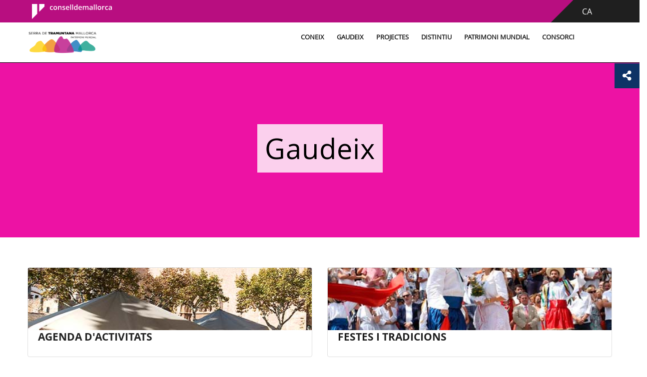

--- FILE ---
content_type: text/css;charset=UTF-8
request_url: https://www.serradetramuntana.net/o/mweb-full-theme/css/main.css?browserId=chrome&themeId=mwebfull_WAR_mwebfulltheme&minifierType=css&languageId=ca_ES&t=1763570040000
body_size: 58406
content:
/*1763570040000*/
@charset "UTF-8";
/**
 * Clay 3.93.0
 *
 * SPDX-FileCopyrightText: © 2020 Liferay, Inc. <https://liferay.com>
 * SPDX-FileCopyrightText: © 2020 Contributors to the project Clay <https://github.com/liferay/clay/graphs/contributors>
 *
 * SPDX-License-Identifier: BSD-3-Clause
 */
/**
 * Bootstrap v4.4.1
 *
 * SPDX-FileCopyrightText: © 2019 Twitter, Inc. <https://twitter.com>
 * SPDX-FileCopyrightText: © 2019 The Bootstrap Authors <https://getbootstrap.com/>
 *
 * SPDX-License-Identifier: LicenseRef-MIT-Bootstrap
 */
/*$line-height-base: 1 !default;*/
/**
 * Clay 3.93.0
 *
 * SPDX-FileCopyrightText: © 2020 Liferay, Inc. <https://liferay.com>
 * SPDX-FileCopyrightText: © 2020 Contributors to the project Clay <https://github.com/liferay/clay/graphs/contributors>
 *
 * SPDX-License-Identifier: BSD-3-Clause
 */
/**
 * Bootstrap v4.4.1
 *
 * SPDX-FileCopyrightText: © 2019 Twitter, Inc. <https://twitter.com>
 * SPDX-FileCopyrightText: © 2019 The Bootstrap Authors <https://getbootstrap.com/>
 *
 * SPDX-License-Identifier: LicenseRef-MIT-Bootstrap
 */
@import "jquery.bxslider.min.css";
@import "swiper-bundle.min.css";
@import "portlet-no-decorate.css";
@import "portlet-no-decorate-title.css";
@import "portlet-no-decorate-title-bars.css";
.sr-only {
  border: 0;
  clip: rect(0, 0, 0, 0);
  height: 1px;
  margin: -1px;
  overflow: hidden;
  padding: 0;
  position: absolute;
  white-space: nowrap;
  width: 1px;
}

.sr-only-focusable:active, .sr-only-focusable:focus {
  clip: auto;
  height: auto;
  overflow: visible;
  position: static;
  white-space: normal;
  width: auto;
}

.lfr-asset-column-details .lfr-asset-categories {
  color: #7d7d7d;
}
.lfr-asset-column-details .lfr-asset-categories .lfr-asset-category {
  color: #555;
}
.lfr-asset-column-details .lfr-asset-description {
  color: #444;
  font-style: italic;
  margin: 0.5em auto 2em;
  -ms-hyphens: none;
  -webkit-hyphens: none;
  hyphens: none;
}
.lfr-asset-column-details .lfr-asset-icon {
  border-right: 1px solid transparent;
  color: #999;
  float: left;
  line-height: 1em;
  margin-right: 10px;
  padding-right: 10px;
}
.lfr-asset-column-details .lfr-asset-icon.last {
  border-width: 0;
}
.lfr-asset-column-details .lfr-asset-tags {
  color: #7d7d7d;
}
.lfr-asset-column-details .lfr-asset-tags .tag {
  color: #555;
}
.lfr-asset-column-details .lfr-asset-metadata {
  clear: both;
  margin-bottom: 1.5em;
  padding-bottom: 1.5em;
}
.lfr-asset-column-details .lfr-panel {
  clear: both;
  margin-bottom: 0.2em;
}
.lfr-asset-column-details .lfr-panel.lfr-extended {
  border: 1px solid #ccc;
  margin-bottom: 0;
}
.lfr-asset-column-details .taglib-custom-attributes-list label,
.lfr-asset-column-details .lfr-asset-field label {
  display: block;
}
.lfr-asset-column-details .taglib-custom-attributes-list {
  margin-bottom: 1em;
}

.overlay {
  position: absolute;
}

.overlay-hidden,
.overlaymask-hidden {
  display: none;
}

.lfr-form-row {
  border-bottom: 1px solid #ccc;
  margin-bottom: 10px;
  margin-top: 10px;
  padding: 1px 5px 25px;
  position: relative;
}
.lfr-form-row:after {
  clear: both;
  content: "";
  display: block;
  height: 0;
}
.lfr-form-row:hover {
  border: solid #ccc;
  border-width: 1px 0;
  padding-top: 0;
}
.lfr-form-row.lfr-form-row-inline .form-group {
  margin-right: 5px;
}
.lfr-form-row legend .field-label {
  float: left;
  margin-right: 10px;
}
.lfr-form-row .handle-sort-vertical {
  background: url(../images/application/handle_sort_vertical.png) no-repeat 0 50%;
  cursor: move;
  padding-left: 20px;
}
.lfr-form-row fieldset {
  border-width: 0;
  margin: 0;
  padding: 0;
}

.lfr-autorow-controls {
  bottom: 5px;
  position: absolute;
  right: 5px;
}

.datepicker-popover-content .popover-content {
  padding: 0.75rem 1rem;
}

.dropdown.open > .dropdown-menu, .overlay-content .open > .dropdown-menu {
  display: block;
}

.form-control-inline {
  background-color: transparent;
  font-size: 1.125rem;
  font-weight: 700;
}
.form-control-inline:not(:hover) {
  border-color: transparent;
}
.form-control-inline::placeholder {
  color: #a9afb5;
  font-style: italic;
}

.form-search .input-group {
  position: relative;
}
.form-search .input-group.advanced-search .search-query {
  padding-left: 40px;
  z-index: 0;
}
.form-search .input-group.advanced-search .toggle-advanced {
  cursor: pointer;
  left: 0;
  line-height: 1;
  padding: 8px 10px;
  position: absolute;
  top: 0;
}
.form-search .input-group.advanced-search .toggle-advanced .caret {
  margin-top: 7px;
}
.form-search .input-group.advanced-search .toggle-advanced .icon-search {
  font-size: 14px;
}
@media (max-width: 991.98px) {
  .form-search .input-group {
    width: 100%;
  }
  .form-search .input-group .btn {
    clip: rect(0, 0, 0, 0);
    left: -9999px;
    position: absolute;
  }
  .form-search .input-group input.search-query {
    width: 100%;
  }
}

.lfr-table {
  border-collapse: collapse;
  clear: both;
}
.lfr-table > tbody > tr > td,
.lfr-table > tbody > tr > th,
.lfr-table > thead > tr > td,
.lfr-table > thead > tr > th,
.lfr-table > tfoot > tr > td,
.lfr-table > tfoot > tr > th {
  padding: 0 5px;
  overflow-wrap: break-all;
  word-wrap: break-all;
}
.lfr-table > tbody > tr > td:first-child, .lfr-table > tbody > tr > td.first-child,
.lfr-table > tbody > tr > th:first-child,
.lfr-table > tbody > tr > th.first-child,
.lfr-table > thead > tr > td:first-child,
.lfr-table > thead > tr > td.first-child,
.lfr-table > thead > tr > th:first-child,
.lfr-table > thead > tr > th.first-child,
.lfr-table > tfoot > tr > td:first-child,
.lfr-table > tfoot > tr > td.first-child,
.lfr-table > tfoot > tr > th:first-child,
.lfr-table > tfoot > tr > th.first-child {
  padding-left: 0;
}
.lfr-table > tbody > tr > td:last-child, .lfr-table > tbody > tr > td.last-child,
.lfr-table > tbody > tr > th:last-child,
.lfr-table > tbody > tr > th.last-child,
.lfr-table > thead > tr > td:last-child,
.lfr-table > thead > tr > td.last-child,
.lfr-table > thead > tr > th:last-child,
.lfr-table > thead > tr > th.last-child,
.lfr-table > tfoot > tr > td:last-child,
.lfr-table > tfoot > tr > td.last-child,
.lfr-table > tfoot > tr > th:last-child,
.lfr-table > tfoot > tr > th.last-child {
  padding-right: 0;
}
.lfr-table > tbody > tr > th,
.lfr-table > thead > tr > th,
.lfr-table > tfoot > tr > th {
  font-weight: bold;
}

.lfr-pagination:after {
  clear: both;
  content: "";
  display: block;
  height: 0;
  visibility: hidden;
}
.lfr-pagination .dropdown-menu {
  display: none;
}
.lfr-pagination .dropdown-toggle .icon-caret-down {
  margin-left: 5px;
}
.lfr-pagination .lfr-pagination-controls {
  float: left;
}
.lfr-pagination .lfr-pagination-controls .search-results {
  display: inline-block;
  margin-left: 10px;
  margin-top: 5px;
  top: 10px;
}
.lfr-pagination .lfr-pagination-controls li .lfr-pagination-link {
  border-width: 0;
  clear: both;
  color: #333;
  display: block;
  font-weight: normal;
  line-height: 20px;
  padding: 3px 20px;
  text-align: left;
  white-space: nowrap;
  width: 100%;
}
.lfr-pagination .lfr-pagination-delta-selector {
  float: left;
}
@media (max-width: 991.98px) {
  .lfr-pagination .lfr-pagination-delta-selector .lfr-icon-menu-text {
    display: none;
  }
}
.lfr-pagination .pagination-content {
  float: right;
}

.lfr-panel.lfr-extended {
  border: 1px solid transparent;
  border-color: #dedede #bfbfbf #bfbfbf #dedede;
}
.lfr-panel.lfr-extended.lfr-collapsible .lfr-panel-button {
  display: block;
}
.lfr-panel.lfr-extended.lfr-collapsed .lfr-panel-titlebar {
  border-bottom-width: 0;
}
.lfr-panel.panel-default .panel-heading {
  border-bottom-width: 0;
}
.lfr-panel .toggler-header {
  cursor: pointer;
}

.sidebar-sm {
  font-size: 0.875rem;
}
.sidebar-sm .sheet-subtitle {
  font-size: 0.75rem;
  margin-bottom: 1rem;
}
.sidebar-sm .form-group {
  margin-bottom: 1rem;
}
.sidebar-sm .form-control {
  border-radius: 0.1875rem;
  font-size: 0.875rem;
  height: 2rem;
  line-height: 1.5;
  min-height: auto;
  padding: 0.25rem 0.75rem;
}
.sidebar-sm .form-control.form-control-tag-group {
  height: auto;
}
.sidebar-sm .form-control.form-control-tag-group .form-control-inset {
  margin-bottom: 0;
  margin-top: 0;
}
.sidebar-sm .form-control.form-control-tag-group .label {
  margin-bottom: 0;
  margin-top: 0;
  padding: 0 0.25rem;
}
.sidebar-sm .form-control[type=file] {
  padding: 0;
}
.sidebar-sm select.form-control {
  padding-right: 1.6rem;
}
.sidebar-sm select.form-control:not([size]) {
  height: 2rem;
}
.sidebar-sm .article-content-description .input-localized.input-localized-editor .input-group-item .wrapper .form-control {
  min-height: auto;
  padding: 0.285rem 0.75rem;
}
.sidebar-sm .btn:not(.btn-unstyled) {
  border-radius: 0.1875rem;
  font-size: 0.875rem;
  line-height: 1.15;
  padding: 0.4375rem 0.75rem;
}
.sidebar-sm .btn:not(.btn-unstyled).close {
  padding: 0.4375rem;
}
.sidebar-sm .btn.btn-monospaced, .sidebar-sm .btn.btn-monospaced.btn-sm {
  height: 2rem;
  padding: 0.1875rem 0;
  width: 2rem;
}
.sidebar-sm .btn.btn-monospaced.input-localized-trigger, .sidebar-sm .btn.btn-monospaced.btn-sm.input-localized-trigger {
  padding: 0;
}
.sidebar-sm .input-group-item .input-group-text {
  font-size: 0.875rem;
  height: 2rem;
  min-width: 2rem;
  padding-left: 0.75rem;
  padding-right: 0.75rem;
}
.sidebar-sm .input-group-item .btn .btn-section {
  font-size: 0.5625rem;
}
.sidebar-sm .list-group-item-flex {
  padding: 0.5rem 0.25rem;
}
.sidebar-sm .list-group-item-flex .autofit-col {
  padding-left: 0.25rem;
  padding-right: 0.25rem;
}

.lfr-translation-manager {
  border-radius: 4px;
  display: inline-block;
  margin-top: 0.5em;
  min-height: 1.8em;
}
.lfr-translation-manager .lfr-translation-manager-content .lfr-translation-manager-default-locale {
  display: inline-block;
  width: auto;
}
.lfr-translation-manager .lfr-translation-manager-content .lfr-translation-manager-icon-menu {
  float: none;
  padding: 0.4em 0;
}
.lfr-translation-manager .lfr-translation-manager-content .lfr-translation-manager-icon-menu li,
.lfr-translation-manager .lfr-translation-manager-content .lfr-translation-manager-icon-menu li strong {
  display: inline;
}
.lfr-translation-manager .lfr-translation-manager-content .lfr-translation-manager-translations-message {
  margin: 10px 0;
}
.lfr-translation-manager .lfr-translation-manager-available-translations {
  white-space: normal;
}
.lfr-translation-manager .lfr-translation-manager-available-translations .lfr-translation-manager-available-translations-links {
  line-height: 1;
}
.lfr-translation-manager .lfr-translation-manager-translation {
  border: 1px solid transparent;
  border-radius: 4px;
  cursor: pointer;
  display: inline-block;
  margin: 0.2em;
  padding: 0.4em 0.3em 0.4em 0.5em;
  text-decoration: none;
}
.lfr-translation-manager .lfr-translation-manager-translation * {
  vertical-align: middle;
}
.lfr-translation-manager .lfr-translation-manager-translation img {
  margin-right: 0.3em;
}
.lfr-translation-manager .lfr-translation-manager-translation:hover {
  background-color: #d1e5ef;
}
.lfr-translation-manager .lfr-translation-manager-translation.lfr-translation-manager-translation-editing {
  background-color: #598bec;
  border-color: #224fa8;
  color: #fff;
}
.lfr-translation-manager .lfr-translation-manager-change-default-locale {
  margin: 0 0.4em;
}
.lfr-translation-manager .lfr-translation-manager-delete-translation {
  display: inline-block;
  padding: 0 2px;
}
.lfr-translation-manager .lfr-translation-manager-delete-translation svg {
  pointer-events: none;
}

.lfr-tree a {
  text-decoration: none;
}
.lfr-tree li {
  margin-bottom: 2px;
  padding-left: 0;
}
.lfr-tree li ul li, .lfr-tree li.tree-item {
  padding-left: 0;
}
.lfr-tree li.tree-item {
  padding-left: 5px;
}
.lfr-tree li.tree-item li {
  padding-left: 20px;
}
.lfr-tree li.tree-item ul {
  margin-left: 0;
  margin-top: 5px;
}

.lfr-upload-container {
  margin-bottom: 1rem;
}
.lfr-upload-container .upload-target {
  border: 3px dashed #e5e7e9;
  margin-bottom: 1rem;
  min-height: 2rem;
  padding: 2rem 0;
  position: relative;
  text-align: center;
}
.upload-drop-intent .lfr-upload-container .upload-target {
  z-index: 100;
}
.upload-drop-active .lfr-upload-container .upload-target {
  background-color: #92e5a5;
  border-color: #69db83;
}
.lfr-upload-container .upload-target .drop-file-text {
  font-weight: normal;
}
.mobile .lfr-upload-container .upload-target .drop-file-text {
  display: none;
}
.lfr-upload-container .upload-target .small {
  display: block;
  margin: 5px 0;
  text-transform: lowercase;
}
.lfr-upload-container .manage-upload-target {
  padding-top: 5px;
  position: relative;
}
.lfr-upload-container .manage-upload-target .select-files {
  float: left;
  line-height: 0;
  margin: 0 1.125rem 1.125rem;
  padding: 0 0 0 5px;
}
.lfr-upload-container .cancel-uploads,
.lfr-upload-container .clear-uploads {
  background-repeat: no-repeat;
  float: right;
}
.lfr-upload-container .cancel-uploads {
  background-image: url([data-uri]);
  margin-right: 0;
}
.lfr-upload-container .clear-uploads {
  background-image: url([data-uri]);
  padding-left: 16px;
}
.lfr-upload-container .upload-file.upload-complete.file-saved {
  padding-left: 25px;
}
.lfr-upload-container .upload-file .file-title {
  display: inline-block;
  max-width: 95%;
  overflow: hidden;
  padding-right: 16px;
  text-overflow: ellipsis;
  vertical-align: middle;
  white-space: nowrap;
}
.lfr-upload-container .upload-file .icon-file {
  font-size: 40px;
}
.lfr-upload-container .upload-list-info {
  margin: 1em 0 0.5em;
}
.lfr-upload-container .upload-list-info h4 {
  font-size: 1.3em;
}
.lfr-upload-container .cancel-button {
  color: #6c757d;
  margin-top: 1px;
  position: absolute;
  right: 5px;
  top: 50%;
  white-space: nowrap;
}
.lfr-upload-container .cancel-button .cancel-button-text {
  display: none;
  margin-left: 5px;
}
.lfr-upload-container .cancel-button:hover .cancel-button-text {
  display: inline;
}
.lfr-upload-container .cancel-button .lexicon-icon {
  height: 12px;
}
.lfr-upload-container .delete-button {
  color: #6c757d;
}
.lfr-upload-container .delete-button-col {
  padding-right: 10px;
}
.lfr-upload-container .file-added .success-message {
  float: right;
  font-weight: normal;
}
.lfr-upload-container .upload-error {
  opacity: 1;
  padding-left: 25px;
}
.lfr-upload-container .upload-complete .cancel-button,
.lfr-upload-container .delete-button,
.lfr-upload-container .upload-complete.file-saved .delete-button,
.lfr-upload-container .upload-complete.upload-error .delete-button {
  display: none;
}
.lfr-upload-container .multiple-files .upload-error {
  background: #f5c4c9 url([data-uri]) no-repeat 5px 5px;
  border-color: #bd2130;
  color: #bd2130;
  font-weight: normal;
  margin-bottom: 16px;
  padding: 8px 8px 8px 24px;
}
.lfr-upload-container .multiple-files .upload-error .error-message {
  display: block;
}
.lfr-upload-container .multiple-files .upload-complete.file-saved .form-check-middle-left .card-body,
.lfr-upload-container .multiple-files .upload-complete.upload-error .form-check-middle-left .card-body {
  padding-left: 1rem;
}
.lfr-upload-container .multiple-files .upload-complete.file-saved .form-check-middle-left .custom-control-label,
.lfr-upload-container .multiple-files .upload-complete.upload-error .form-check-middle-left .custom-control-label {
  display: none;
}
.lfr-upload-container .single-file .upload-error {
  list-style: none;
  margin-top: 1em;
}
.lfr-upload-container .single-file .upload-error .upload-error-message {
  margin-bottom: 0.5em;
}
.lfr-upload-container .upload-complete {
  padding-left: 5px;
}
.lfr-upload-container .upload-complete .error-message,
.lfr-upload-container .upload-complete .success-message {
  font-weight: bold;
  margin-left: 1em;
}
.lfr-upload-container .upload-complete .delete-button {
  display: inline-block;
}
.lfr-upload-container .upload-complete .select-file:disabled + .custom-control-label {
  display: none;
}
.lfr-upload-container .progress {
  display: none;
  margin-top: 0.5rem;
}
.lfr-upload-container .file-uploading .progress {
  display: flex;
}

.lfr-alert-container {
  left: 0;
  position: absolute;
  right: auto;
  top: auto;
  width: 100%;
  z-index: 430;
}
.lfr-alert-container.inline-alert-container {
  position: relative;
}
.lfr-alert-container.inline-alert-container .lfr-alert-wrapper {
  padding: 0;
}
.lfr-alert-container .lfr-alert-wrapper {
  margin-bottom: 5px;
  overflow: hidden;
}

.lfr-search-container td .overlay.entry-action {
  position: static;
}
.lfr-search-container td .overlay.entry-action .btn a {
  display: block;
  padding: 4px 12px;
}

.contextual-sidebar {
  height: calc(100vh - 49px);
  pointer-events: none;
  position: fixed;
  right: 0;
  top: 49px;
  transform: translateX(100%);
  transition: transform ease 0.5s;
  width: 320px;
  will-change: transform;
}
.contextual-sidebar.contextual-sidebar-visible {
  pointer-events: auto;
  transform: translateX(0);
}
body.has-control-menu .contextual-sidebar {
  height: calc(100vh - 98px);
  top: 98px;
}

@media (min-width: 576px) {
  .contextual-sidebar {
    height: calc(100vh - 64px);
    top: 64px;
  }
  body.has-control-menu .contextual-sidebar {
    height: calc(
				100vh - 120px
			);
    top: 120px;
  }
  .contextual-sidebar-content {
    transition: padding ease 0.5s;
    will-change: padding;
  }
  .contextual-sidebar-visible .contextual-sidebar-content,
  .contextual-sidebar-visible + .contextual-sidebar-content {
    padding-right: 320px;
  }
}
.taglib-diff-html div.diff-removed-image {
  background: #fdc6c6 url(../images/diff/minus.png);
}
.taglib-diff-html div.diff-added-image {
  background: #cfc url(../images/diff/plus.png) no-repeat;
}
.taglib-diff-html div.diff-removed-image, .taglib-diff-html div.diff-added-image {
  height: 300px;
  margin: 2px;
  opacity: 0.55;
  position: absolute;
  width: 200px;
}
.taglib-diff-html span.diff-html-added {
  background-color: #cfc;
  font-size: 1em;
}
.taglib-diff-html span.diff-html-added img {
  border: 2px solid #cfc;
}
.taglib-diff-html span.diff-html-changed {
  background: url(../images/diff/underline.png) bottom repeat-x;
}
.taglib-diff-html span.diff-html-changed img {
  border: 2px dotted #009;
}
.taglib-diff-html span.diff-html-removed {
  background-color: #fdc6c6;
  font-size: 1em;
  text-decoration: line-through;
}
.taglib-diff-html span.diff-html-removed img {
  border: 2px solid #fdc6c6;
}

.taglib-discussion {
  font-size: 0.875rem;
  margin-top: 1rem;
}
.taglib-discussion .actions-menu .component-action {
  display: inline-flex;
}
.taglib-discussion .button-holder {
  margin: 1rem 0;
}
.taglib-discussion .comment-container {
  margin-bottom: 1.5rem;
}
.taglib-discussion .lfr-discussion .lfr-discussion-form-edit .alloy-editor-placeholder {
  border-left-color: #dbdde1;
}
.taglib-discussion .lfr-discussion-body {
  font-size: 1rem;
}
@media (min-width: 576px) {
  .taglib-discussion .lfr-discussion-body {
    padding-left: 3.5rem;
  }
}
@media (min-width: 576px) {
  .taglib-discussion .lfr-discussion-details .taglib-user-display {
    word-wrap: break-word;
  }
}
.taglib-discussion .lfr-discussion-details .taglib-user-display .user-details .user-name {
  font-weight: bold;
  text-decoration: none;
}
.taglib-discussion .lfr-discussion-details .taglib-user-display .user-details .user-name:hover {
  text-decoration: underline;
}
.taglib-discussion .lfr-discussion-details .taglib-user-display .user-profile-image .avatar {
  background-size: 50px;
}
.taglib-discussion .lfr-discussion-container {
  border-bottom: 1px solid #e7e7ed;
  margin-bottom: 1.5rem;
}
.taglib-discussion .lfr-discussion-container:first-of-type {
  border-top: 1px solid #e7e7ed;
  padding-top: 1.5rem;
}
.taglib-discussion .lfr-discussion-container:last-of-type {
  border-bottom: 0;
}
.taglib-discussion .lfr-discussion-container .lfr-discussion {
  padding-left: 1rem;
}
.taglib-discussion .lfr-discussion-container .lfr-discussion .lfr-discussion .lfr-discussion .lfr-discussion {
  padding-left: 0;
}
@media (min-width: 576px) {
  .taglib-discussion .lfr-discussion-container .lfr-discussion {
    padding-left: 3.5rem;
  }
}
.taglib-discussion .lfr-discussion-parent-link {
  color: #67678c;
  font-weight: 600;
  margin-left: 1em;
}
@media (max-width: 767.98px) {
  .taglib-discussion .lfr-discussion-parent-link {
    display: block;
    margin-left: 0;
    overflow: hidden;
    text-overflow: ellipsis;
    white-space: nowrap;
  }
}
.taglib-discussion .lfr-discussion-controls .autofit-col:first-of-type > .btn-outline-borderless {
  margin-left: -0.75rem;
}
.taglib-discussion .lfr-discussion-more-comments {
  border-top: 1px solid #e7e7ed;
  margin-top: 1.5rem;
  padding-top: 1.5rem;
  text-align: center;
}
.taglib-discussion .username {
  color: #272833;
  font-weight: 600;
}
.taglib-discussion .taglib-workflow-status {
  margin-left: 0.5rem;
}
.taglib-discussion .workflow-value {
  text-transform: uppercase;
}
@media (min-width: 576px) {
  .taglib-discussion .actions-menu {
    display: none;
  }
  .taglib-discussion .comment-container:hover .actions-menu,
  .taglib-discussion .actions-menu:focus,
  .taglib-discussion .actions-menu.open {
    display: inline-block;
  }
}

.drop-zone {
  min-height: 80px;
  padding: 20px;
  text-align: center;
}
.drop-zone.drop-enabled {
  outline: 2px dashed transparent;
}
.drop-zone.drop-enabled:not(.no-border) {
  outline-color: rgba(176, 180, 187, 0.5);
}
.drop-zone p {
  margin: 10px auto 0;
  max-width: 75%;
}

.drop-here-info {
  font-size: 25px;
  height: 100%;
  left: 0;
  min-height: 100px;
  opacity: 0;
  position: absolute;
  text-align: center;
  top: 0;
  visibility: hidden;
  width: 100%;
  transition: all 0.2s ease-in-out;
}
@media (prefers-reduced-motion: reduce) {
  .drop-here-info {
    transition: none;
  }
}
.drop-here-info {
  transition: none;
}

.drop-here-info .drop-here-indicator {
  height: 115px;
  left: 0;
  margin: auto;
  position: absolute;
  right: 0;
  top: 50%;
  transform: translate(0, -50%);
}
.drop-here-info .drop-icons {
  display: inline-block;
  position: relative;
  width: 160px;
  transition: all 0.2s ease-in-out;
}
@media (prefers-reduced-motion: reduce) {
  .drop-here-info .drop-icons {
    transition: none;
  }
}
.drop-here-info .drop-icons {
  transition: none;
}

.drop-here-info .drop-icons span {
  border-radius: 3px;
  position: absolute;
  text-align: center;
  transition: all 0.3s ease-in-out;
}
@media (prefers-reduced-motion: reduce) {
  .drop-here-info .drop-icons span {
    transition: none;
  }
}
.drop-here-info .drop-icons span {
  transition: none;
}

.drop-here-info .drop-icons span:nth-of-type(1) {
  box-shadow: 5px 4px 0 0 rgba(0, 0, 0, 0.08);
  height: 60px;
  left: 0;
  line-height: 60px;
  opacity: 0;
  top: 10px;
  transform: rotate(25deg);
  width: 60px;
}
.drop-here-info .drop-icons span:nth-of-type(2) {
  background: #00c2ff;
  color: #fff;
  height: 80px;
  left: 40px;
  line-height: 80px;
  width: 80px;
  z-index: 2;
}
.drop-here-info .drop-icons span:nth-of-type(3) {
  box-shadow: -5px 4px 0 0 rgba(0, 0, 0, 0.08);
  display: block;
  font-size: 45px;
  height: 70px;
  left: 90px;
  line-height: 70px;
  opacity: 0;
  position: relative;
  top: 8px;
  transform: rotate(-25deg);
  width: 70px;
  z-index: 1;
}
.drop-here-info .drop-icons span:nth-of-type(1), .drop-here-info .drop-icons span:nth-of-type(3) {
  background: #e8e6e8;
  color: #a5a6ac;
}
.drop-here-info .drop-text {
  color: #fff;
  display: block;
  font-size: 20px;
  margin-left: 0;
  margin-top: 20px;
}
.drop-active .drop-here-info {
  background-color: rgba(0, 0, 0, 0.6);
  opacity: 1;
  visibility: visible;
  z-index: 100;
}
.drop-active .drop-here-info .drop-icons span:nth-of-type(1), .drop-active .drop-here-info .drop-icons span:nth-of-type(3) {
  opacity: 1;
}
.drop-active .drop-here-info span:nth-of-type(1) {
  transform: rotate(-20deg);
}
.drop-active .drop-here-info span:nth-of-type(2) {
  transform: scale(1);
}
.drop-active .drop-here-info span:nth-of-type(3) {
  transform: rotate(15deg);
}

.taglib-empty-result-message.sheet {
  margin-bottom: 24px;
}
.taglib-empty-result-message .taglib-empty-result-message-description {
  color: #6c757d;
  margin-top: 8px;
}
.taglib-empty-result-message .taglib-empty-result-message-header,
.taglib-empty-result-message .taglib-empty-result-message-header-has-plus-btn,
.taglib-empty-result-message .taglib-empty-search-result-message-header {
  background-position: center;
  background-repeat: no-repeat;
  background-size: 100%;
  margin-left: auto;
  margin-right: auto;
}
.taglib-empty-result-message .taglib-empty-result-message-header,
.taglib-empty-result-message .taglib-empty-result-message-header-has-plus-btn {
  max-width: 200px;
  padding-top: 250px;
}
.taglib-empty-result-message .taglib-empty-result-message-header,
.taglib-empty-result-message .taglib-empty-result-message-header-has-plus-btn {
  background-image: url(/o/mweb-full-theme/images/states/empty_state.gif);
}
@media (prefers-reduced-motion: reduce) {
  .taglib-empty-result-message .taglib-empty-result-message-header,
  .taglib-empty-result-message .taglib-empty-result-message-header-has-plus-btn {
    background-image: url(/o/mweb-full-theme/images/states/empty_state_reduced_motion.gif);
  }
}
.taglib-empty-result-message .taglib-empty-search-result-message-header {
  background-image: url(/o/mweb-full-theme/images/states/search_state.gif);
  max-width: 210px;
  padding-top: 232px;
}
@media (prefers-reduced-motion: reduce) {
  .taglib-empty-result-message .taglib-empty-search-result-message-header {
    background-image: url(/o/mweb-full-theme/images/states/search_state_reduced_motion.gif);
  }
}
.taglib-empty-result-message .taglib-empty-state {
  background-image: url(/o/mweb-full-theme/images/states/empty_state.gif);
  margin: auto;
  max-width: 250px;
  padding-top: 250px;
}
@media (prefers-reduced-motion: reduce) {
  .taglib-empty-result-message .taglib-empty-state {
    background-image: url(/o/mweb-full-theme/images/states/empty_state_reduced_motion.gif);
  }
}
.taglib-empty-result-message .taglib-success-state {
  background-image: url(/o/mweb-full-theme/images/states/success_state.gif);
  margin: auto;
  max-width: 250px;
  padding-top: 250px;
}
@media (prefers-reduced-motion: reduce) {
  .taglib-empty-result-message .taglib-success-state {
    background-image: url(/o/mweb-full-theme/images/states/success_state_reduced_motion.gif);
  }
}
.taglib-empty-result-message .taglib-search-state {
  background-image: url(/o/mweb-full-theme/images/states/search_state.gif);
  margin: auto;
  max-width: 250px;
  padding-top: 250px;
}
@media (prefers-reduced-motion: reduce) {
  .taglib-empty-result-message .taglib-search-state {
    background-image: url(/o/mweb-full-theme/images/states/search_state_reduced_motion.gif);
  }
}
.taglib-empty-result-message .taglib-empty-result-message-title {
  font-size: 1rem;
  margin-top: 48px;
}
.taglib-empty-result-message .taglib-empty-result-message-description {
  font-size: 0.875rem;
}
.taglib-empty-result-message .taglib-empty-result-message-header + .taglib-empty-result-message-title,
.taglib-empty-result-message .taglib-empty-search-result-message-header + .taglib-empty-result-message-title,
.taglib-empty-result-message .taglib-empty-state + .taglib-empty-result-message-title,
.taglib-empty-result-message .taglib-success-state + .taglib-empty-result-message-title,
.taglib-empty-result-message .taglib-search-state + .taglib-empty-result-message-title {
  font-size: 1.25rem;
  font-weight: bold;
  text-align: center;
}
.taglib-empty-result-message .taglib-empty-result-message-header ~ .taglib-empty-result-message-description, .taglib-empty-result-message .taglib-empty-result-message-header ~ .taglib-empty-result-message-actions,
.taglib-empty-result-message .taglib-empty-search-result-message-header ~ .taglib-empty-result-message-description,
.taglib-empty-result-message .taglib-empty-search-result-message-header ~ .taglib-empty-result-message-actions,
.taglib-empty-result-message .taglib-empty-state ~ .taglib-empty-result-message-description,
.taglib-empty-result-message .taglib-empty-state ~ .taglib-empty-result-message-actions,
.taglib-empty-result-message .taglib-success-state ~ .taglib-empty-result-message-description,
.taglib-empty-result-message .taglib-success-state ~ .taglib-empty-result-message-actions,
.taglib-empty-result-message .taglib-search-state ~ .taglib-empty-result-message-description,
.taglib-empty-result-message .taglib-search-state ~ .taglib-empty-result-message-actions {
  font-size: 1rem;
  text-align: center;
}

.field-wrapper.form-inline .control-label {
  display: inline-block;
}

.field-wrapper-html .input-localized .input-group-item {
  flex-wrap: nowrap;
}

.taglib-header {
  border-bottom: 1px solid #c8c9ca;
  color: #555;
  margin-bottom: 1em;
  padding-bottom: 10px;
}
.taglib-header .header-title {
  display: inline-block;
  margin: 0.1em;
  max-width: 100%;
  text-overflow: ellipsis;
  vertical-align: middle;
  white-space: nowrap;
  word-wrap: normal;
}
.taglib-header .header-back-to {
  display: inline-block;
  vertical-align: middle;
}
.taglib-header .header-back-to a {
  display: block;
  font-weight: bold;
  padding: 0 0.3em 0 0;
  text-decoration: none;
}

.taglib-icon {
  text-decoration: none;
}
.taglib-icon:not(.btn):hover .taglib-text, .taglib-icon:not(.btn):focus .taglib-text {
  text-decoration: underline;
}
.taglib-icon[lang] > img {
  vertical-align: baseline;
  width: 16px;
}

.icon-monospaced {
  color: inherit;
  display: inline-block;
  height: 2rem;
  line-height: 34px;
  text-align: center;
  width: 2rem;
}
.icon-monospaced.lexicon-icon {
  padding: 8px;
}

.taglib-icon-list li {
  float: left;
  margin-right: 1em;
}
.taglib-icon-list:after {
  clear: both;
  content: "";
  display: block;
  height: 0;
  visibility: hidden;
}

.lfr-icon-menu .lfr-icon-menu-icon {
  max-width: none;
}
@media (max-width: 767.98px) {
  .table-cell.last .lfr-icon-menu .dropdown-toggle {
    text-align: center;
  }
  .table-cell.last .lfr-icon-menu .dropdown-toggle > img,
  .table-cell.last .lfr-icon-menu .dropdown-toggle .lfr-icon-menu-text {
    display: none;
  }
}

.lfr-menu-list {
  float: none;
  overflow-y: auto;
  position: relative;
}
.lfr-menu-list.direction-right {
  margin: 0 2px;
}
.lfr-menu-list.dropdown-menu {
  float: none;
  position: relative;
}
@media (max-width: 991.98px) {
  .lfr-menu-list.dropdown-menu > li > a {
    font-size: 22px;
    line-height: 40px;
    white-space: normal;
  }
  .lfr-menu-list.dropdown-menu > li > a img {
    margin-bottom: 3px;
  }
}
.lfr-menu-list.dropdown-menu .search-panel {
  margin-bottom: 0;
}
.lfr-menu-list.dropdown-menu .search-panel .form-group {
  margin: 0 16px;
}
.lfr-menu-list.dropdown-menu .search-panel .menu-item-filter {
  width: auto;
}
body > .lfr-menu-list ul {
  border-radius: 4px;
}

.lfr-icon-menu-open:after {
  clear: both;
  content: "";
  display: table;
}
.lfr-icon-menu-open .dropdown-menu {
  position: static;
}

.input-localized.input-localized-editor .form-control {
  border-width: 0;
  height: 100%;
  padding: 0;
}
.input-localized .input-group-item {
  flex-direction: column;
}
.input-localized .input-localized-content {
  margin-left: 6px;
}
.input-group .input-localized .input-localized-content {
  margin-top: 3px;
}
.input-localized .lfr-input-localized .lfr-input-localized-state {
  background-color: #ddd;
}
.input-localized .lfr-input-localized .lfr-input-localized-state.lfr-input-localized-state-error {
  background-color: #ff0047;
}
.input-localized .lfr-input-localized-default a {
  margin-right: 14px;
}
.input-localized .lfr-input-localized-state {
  height: 4px;
  margin: 3px 5px;
  width: 4px;
}
.input-localized .palette-item-inner .lfr-input-localized-flag {
  font-size: 16px;
  opacity: 0.5;
}
.input-localized .palette-item,
.input-localized .palette-item-hover,
.input-localized .palette-item-hover .palette-item-inner {
  border-color: transparent;
}
.input-localized .palette-item-inner {
  border-color: #666;
  display: block;
  height: 16px;
  width: 16px;
}
.input-localized .palette-item-selected .lfr-input-localized-state {
  background: #27c1f2;
}

.input-localized-palette-container .palette-items-container {
  font-size: 0;
  margin: 0;
  white-space: normal;
}
.input-localized-palette-container .palette-item {
  border-width: 0;
  padding: 0.5rem 1.25rem;
}
.input-localized-palette-container .palette-item-inner {
  border: 1px solid;
  margin-right: 4px;
  width: 16px;
}
.input-localized-palette-container .palette-item-inner img {
  display: block;
}

.taglib-move-boxes {
  margin-bottom: 1em;
}
.taglib-move-boxes label {
  border-bottom: 1px solid transparent;
  display: block;
  margin-bottom: 5px;
  padding: 5px;
}
.taglib-move-boxes .toolbar {
  text-align: center;
}
.taglib-move-boxes .arrow-button img {
  border-width: 0;
  height: 16px;
  width: 16px;
}
.taglib-move-boxes .choice-selector {
  width: 100%;
}
.taglib-move-boxes .choice-selector label {
  background: #ebf1f9;
  border-bottom-color: #8db2f3;
}
.taglib-move-boxes .field-content {
  margin-bottom: 0;
}
.taglib-move-boxes .move-arrow-buttons {
  margin-top: 5em;
}
.taglib-move-boxes .move-arrow-buttons .arrow-button {
  display: block;
}
.taglib-move-boxes .sortable-container {
  margin-top: 10px;
}
.taglib-move-boxes .sortable-container .btn.edit-selection {
  margin-bottom: 10px;
}
.taglib-move-boxes .sortable-container .move-option {
  background-color: transparent;
  border-top: 1px solid #ddd;
  display: none;
  margin: 2px 0;
  padding: 2px;
  position: relative;
}
.taglib-move-boxes .sortable-container .move-option.selected {
  display: block;
}
.taglib-move-boxes .sortable-container .move-option.move-option-dragging {
  background-color: #fafafa;
}
.taglib-move-boxes .sortable-container .move-option .checkbox,
.taglib-move-boxes .sortable-container .move-option .handle {
  position: absolute;
}
.taglib-move-boxes .sortable-container .move-option .checkbox {
  display: none;
  margin: 7px 0 0 5px;
}
.taglib-move-boxes .sortable-container .move-option .handle {
  color: #999;
  cursor: pointer;
  font-size: 1.5em;
  padding: 6px;
}
.taglib-move-boxes .sortable-container .move-option .title {
  font-size: 1.2em;
  margin: 1px 0 1px 30px;
}
.taglib-move-boxes .sortable-container.edit-list-active .move-option {
  display: block;
}
.taglib-move-boxes .sortable-container.edit-list-active .move-option .checkbox {
  display: inline-block;
}
.taglib-move-boxes .sortable-container.edit-list-active .move-option .handle {
  display: none;
}
.mobile .taglib-move-boxes .selector-container {
  display: none;
}

.item-selector .card-row > .autofit-col-expand {
  padding-top: 4px;
}
.item-selector .drop-zone {
  background-color: #f1f2f5;
  margin-top: 1rem;
}
.item-selector .input-file {
  height: 0.1px;
  opacity: 0;
  overflow: hidden;
  position: absolute;
  width: 0.1px;
  z-index: -1;
}
.item-selector .input-file + label {
  position: relative;
}
.item-selector .input-file + label::before {
  border-radius: 4px;
  bottom: -2px;
  content: "";
  display: block;
  left: -2px;
  position: absolute;
  right: -2px;
  top: -2px;
  transition: box-shadow 0.15s ease-in-out;
}
.item-selector .input-file:focus + label::before {
  box-shadow: 0 0 0 2px #fff, 0 0 0 4px #75b8ff;
}
.item-selector .item-selector-list-row:hover {
  background-color: #e5f2ff;
  cursor: pointer;
}

.lfr-map {
  border: 1px solid #ccc;
  min-height: 400px;
  width: 100%;
}
.lfr-map .home-button {
  margin: 5px;
}
@media (max-width: 575.98px) {
  .lfr-map .home-button {
    height: 35px;
    width: 45px;
  }
}
.lfr-map .search-controls {
  font-size: 15px;
  margin-top: 5px;
  width: 100%;
}
@media (min-width: 576px) {
  .lfr-map .search-controls {
    width: 50%;
  }
}
.lfr-map .search-controls .search-input {
  width: 100%;
}

.navbar .navbar-collapse {
  max-height: none;
}
.navbar .navbar-collapse:after, .navbar .navbar-collapse:before {
  display: inline;
}
@media (max-width: 767.98px) {
  .navbar .navbar-search {
    background-color: #f3f3f3;
    border-top-width: 0;
    width: 100%;
  }
}
.navbar .navbar-search .form-search {
  margin: 8px 0;
}
@media (min-width: 768px) {
  .navbar .navbar-search .form-search {
    float: right;
    max-width: 275px;
  }
}
@media (max-width: 767.98px) {
  .navbar .navbar-search .form-search .input-group {
    width: 100%;
  }
}
@media (max-width: 991.98px) {
  .navbar .container .navbar-btn,
  .navbar .container-fluid .navbar-btn {
    margin-bottom: 5px;
    width: 45px;
  }
  .navbar .container .navbar-collapse.open,
  .navbar .container-fluid .navbar-collapse.open {
    border-width: 0;
    display: block;
    height: auto;
    overflow: visible;
  }
}

.taglib-portlet-preview.show-borders {
  border: 1px solid #828f95;
  margin-bottom: 1em;
  padding: 3px 3px 1em;
}
.taglib-portlet-preview.show-borders .title {
  background-color: #d3dadd;
  font-size: 1.4em;
  font-weight: bold;
  padding: 0.5em;
}
.taglib-portlet-preview .preview {
  margin: 1em;
  min-height: 90px;
}

.lfr-search-container .entry-action {
  width: 1px;
}
.lfr-search-container .entry-action .taglib-icon {
  white-space: nowrap;
}

.lfr-search-container-wrapper.lfr-search-container-fixed-first-column {
  position: relative;
}
@media (min-width: 576px) {
  .lfr-search-container-wrapper.lfr-search-container-fixed-first-column .table-responsive {
    margin-left: 375px;
    width: auto;
  }
}
.lfr-search-container-wrapper.lfr-search-container-fixed-first-column .table-responsive .table {
  position: static;
}
.lfr-search-container-wrapper.lfr-search-container-fixed-first-column .table-responsive .table .lfr-search-iterator-fixed-header {
  left: 12px;
  position: fixed;
  right: 12px;
  top: -1px;
  z-index: 1020;
}
.lfr-search-container-wrapper.lfr-search-container-fixed-first-column .table-responsive .table .lfr-search-iterator-fixed-header > th {
  display: block;
  padding: 0;
}
.lfr-search-container-wrapper.lfr-search-container-fixed-first-column .table-responsive .table .lfr-search-iterator-fixed-header > th .lfr-search-iterator-fixed-header-inner-wrapper {
  overflow-x: hidden;
}
@media (min-width: 576px) {
  .lfr-search-container-wrapper.lfr-search-container-fixed-first-column .table-responsive .table .lfr-search-iterator-fixed-header > th .lfr-search-iterator-fixed-header-inner-wrapper {
    margin-left: 375px;
  }
}
.lfr-search-container-wrapper.lfr-search-container-fixed-first-column .table-responsive .table .lfr-search-iterator-fixed-header > th .lfr-search-iterator-fixed-header-inner-wrapper table {
  border-collapse: collapse;
  width: 100%;
}
.lfr-search-container-wrapper.lfr-search-container-fixed-first-column .table-responsive .table .lfr-search-iterator-fixed-header > th .lfr-search-iterator-fixed-header-inner-wrapper table th {
  border-radius: 0;
}
.lfr-search-container-wrapper.lfr-search-container-fixed-first-column .table-responsive .table td,
.lfr-search-container-wrapper.lfr-search-container-fixed-first-column .table-responsive .table th {
  width: auto;
}
@media (min-width: 576px) {
  .lfr-search-container-wrapper.lfr-search-container-fixed-first-column .table-responsive .table td:first-child,
  .lfr-search-container-wrapper.lfr-search-container-fixed-first-column .table-responsive .table th:first-child {
    left: 0;
    position: absolute;
    right: 15px;
  }
}
.lfr-search-container-wrapper.lfr-search-container-fixed-first-column .table-responsive .table th {
  height: auto;
}
.lfr-search-container-wrapper a:not(.btn):not(.component-action):not(.page-link) {
  color: #495057;
  font-weight: 500;
  text-decoration: underline;
}
.lfr-search-container-wrapper a:not(.btn):not(.component-action):not(.page-link):focus, .lfr-search-container-wrapper a:not(.btn):not(.component-action):not(.page-link):hover {
  color: #000;
}
.lfr-search-container-wrapper .dropdown-action .dropdown-toggle {
  color: #6c757d;
}
.lfr-search-container-wrapper .dropdown-action .dropdown-toggle:hover {
  color: #343a40;
}
.lfr-search-container-wrapper .lfr-icon-menu > .dropdown-toggle {
  color: #6c757d;
}
.lfr-search-container-wrapper .lfr-icon-menu > .dropdown-toggle:active, .lfr-search-container-wrapper .lfr-icon-menu > .dropdown-toggle:focus, .lfr-search-container-wrapper .lfr-icon-menu > .dropdown-toggle:hover {
  background-color: #f7f8f9;
  border-radius: 4px;
  color: #343a40;
}
.lfr-search-container-wrapper .lfr-search-container-list .list-group:last-child .list-group-item:nth-last-child(2) {
  border-bottom-left-radius: 0.25rem;
  border-bottom-right-radius: 0.25rem;
}
.lfr-search-container-wrapper .lfr-search-container-list + .taglib-search-iterator-page-iterator-bottom {
  margin-top: 20px;
}
.lfr-search-container-wrapper .list-group {
  margin-bottom: 0;
}
.lfr-search-container-wrapper .list-group + .list-group .list-group-header:first-child,
.lfr-search-container-wrapper .list-group + .list-group .list-group-item:first-child {
  border-top-left-radius: 0;
  border-top-right-radius: 0;
}
.lfr-search-container-wrapper .list-group .list-group-item h4 {
  font-size: 0.875rem;
  line-height: 1.5;
  margin-bottom: 0;
}
.lfr-search-container-wrapper .list-group .list-group-item h5,
.lfr-search-container-wrapper .list-group .list-group-item h6,
.lfr-search-container-wrapper .list-group .list-group-item .h5,
.lfr-search-container-wrapper .list-group .list-group-item .h6 {
  font-size: 0.875rem;
  font-weight: 400;
  line-height: 1.5;
  margin-bottom: 0;
}
.lfr-search-container-wrapper .list-group .list-group-item span + h2.h5 {
  font-weight: 600;
}
.lfr-search-container-wrapper .list-group .list-group-item h6 + h5 {
  font-weight: 600;
}
.lfr-search-container-wrapper .table-list tbody tr:nth-last-child(2) td:first-child,
.lfr-search-container-wrapper .table-list tbody tr:nth-last-child(2) th:first-child {
  border-bottom-left-radius: 0.25rem;
}
.lfr-search-container-wrapper .table-list tbody tr:nth-last-child(2) td:last-child,
.lfr-search-container-wrapper .table-list tbody tr:nth-last-child(2) th:last-child {
  border-bottom-right-radius: 0.25rem;
}

.user-info {
  display: flex;
}
.user-info .sticker {
  align-self: center;
}
.user-info .user-details {
  margin-left: 1rem;
}
.user-info .user-name {
  color: #343a40;
  font-weight: 600;
}
.user-info .date-info {
  color: #6c757d;
}

.user-status-tooltip .user-status-avatar {
  float: left;
  margin-right: 5px;
}
.user-status-tooltip .user-status-avatar .user-status-avatar-image {
  width: 27px;
}
.user-status-tooltip .user-status-info {
  display: inline-block;
  overflow: hidden;
}
.user-status-tooltip .user-status-info .user-status-date {
  font-size: 11px;
}

.lfr-search-container {
  margin-top: 1.5em;
  overflow: auto;
}
@media (max-width: 767.98px) {
  .lfr-search-container .selector-button {
    width: auto;
  }
}
.touch .lfr-search-container {
  -webkit-overflow-scrolling: touch;
}
.touch .lfr-search-container .searchcontainer-content .table {
  max-width: none;
}

.taglib-page-iterator {
  clear: both;
  height: auto;
  width: auto;
}
.taglib-page-iterator .lfr-pagination-buttons {
  float: right;
  margin: 0;
}
@media (max-width: 991.98px) {
  .taglib-page-iterator .lfr-pagination-buttons {
    width: 100%;
  }
}
@media (max-width: 991.98px) and (max-width: 767.98px) {
  .taglib-page-iterator .lfr-pagination-buttons {
    float: none;
    margin-top: 20px;
  }
}
@media (max-width: 991.98px) {
  .taglib-page-iterator .lfr-pagination-buttons > li {
    display: inline-block;
    width: 50%;
  }
  .taglib-page-iterator .lfr-pagination-buttons > li.first, .taglib-page-iterator .lfr-pagination-buttons > li.last {
    display: none;
  }
  .taglib-page-iterator .lfr-pagination-buttons > li > a {
    line-height: 20px;
    padding: 11px 19px;
  }
}
.taglib-page-iterator .lfr-pagination-config {
  float: left;
  line-height: 46px;
}
@media (max-width: 767.98px) {
  .taglib-page-iterator .lfr-pagination-config {
    float: none;
  }
  .taglib-page-iterator .lfr-pagination-config .current-page-menu {
    display: block;
  }
  .taglib-page-iterator .lfr-pagination-config .current-page-menu .btn {
    display: block;
  }
}
.taglib-page-iterator .lfr-pagination-config .lfr-pagination-delta-selector,
.taglib-page-iterator .lfr-pagination-config .lfr-pagination-page-selector {
  display: inline;
}
.taglib-page-iterator .lfr-pagination-config .lfr-pagination-delta-selector {
  float: none;
}
@media (max-width: 991.98px) {
  .taglib-page-iterator .lfr-pagination-config .lfr-pagination-delta-selector {
    display: none;
  }
}
.taglib-page-iterator .search-results {
  float: left;
  line-height: 46px;
  margin-left: 10px;
}
@media (max-width: 991.98px) {
  .taglib-page-iterator .search-results {
    display: none;
  }
}

.taglib-search-toggle .form-search {
  position: relative;
}
.taglib-search-toggle .form-search .input-group-btn {
  position: absolute;
}
@media (min-width: 992px) {
  .taglib-search-toggle .form-search .input-group-btn {
    position: static;
  }
}
.taglib-search-toggle .toggle-advanced {
  color: inherit;
  margin-left: 10px;
  position: absolute;
  top: 8px;
}
.taglib-search-toggle .toggle-advanced, .taglib-search-toggle .toggle-advanced:hover, .taglib-search-toggle .toggle-advanced:focus {
  text-decoration: none;
}

.taglib-search-toggle-advanced-wrapper .taglib-search-toggle-advanced {
  background-color: #fcfcfc;
  border: solid #ddd;
  border-width: 0 1px 1px;
  margin-top: 0;
  padding: 15px 15px 0;
}
.navbar-search .taglib-search-toggle-advanced-wrapper .taglib-search-toggle-advanced {
  border-width: 1px 0 0;
}
.taglib-search-toggle-advanced-wrapper .taglib-search-toggle-advanced .taglib-search-toggle-advanced-content {
  position: relative;
}
.taglib-search-toggle-advanced-wrapper .taglib-search-toggle-advanced .taglib-search-toggle-advanced-content .match-fields {
  margin-bottom: 0;
}
.taglib-search-toggle-advanced-wrapper .taglib-search-toggle-advanced .taglib-search-toggle-advanced-content .match-fields-legend {
  color: #999;
  font-size: 13px;
}
.taglib-search-toggle-advanced-wrapper .btn.close {
  margin-right: 5px;
  position: relative;
  z-index: 1;
}

.taglib-user-display {
  padding: 0.5em;
}
.taglib-user-display .avatar {
  background: no-repeat center;
  background-size: 60px;
  display: block;
  height: 60px;
  margin: 0 auto;
  width: 60px;
}
.taglib-user-display .avatar.author:after {
  background: rgba(50, 168, 230, 0.5);
  border-radius: 50%;
  content: "";
  display: block;
  height: 100%;
  width: 100%;
}
.taglib-user-display .user-details {
  margin-top: 1em;
}
.taglib-user-display .user-name {
  font-size: 1.1em;
  font-weight: bold;
}
.taglib-user-display a .user-name {
  text-decoration: underline;
}
.taglib-user-display.display-style-1 .user-profile-image {
  float: left;
  margin-right: 24px;
}
.taglib-user-display.display-style-1 .user-name {
  display: inline-block;
  margin-top: 10px;
}
.taglib-user-display.display-style-1 .user-details {
  margin-top: 0;
}
.taglib-user-display.display-style-2 .user-profile-image,
.taglib-user-display.display-style-2 .user-name {
  clear: both;
  display: block;
  min-height: 20px;
  text-align: center;
}
.taglib-user-display.display-style-3 {
  padding: 0;
}
.taglib-user-display.display-style-3 .user-profile-image {
  display: inline-block;
  vertical-align: middle;
}

.taglib-workflow-status .workflow-id,
.taglib-workflow-status .workflow-version,
.taglib-workflow-status .workflow-status {
  color: #999;
}
.table-cell .taglib-workflow-status {
  margin: 0;
}
.table-cell .taglib-workflow-status .workflow-status {
  padding-left: 0;
}

.lfr-autocomplete-input-list .yui3-aclist-list {
  margin: 0;
}

.portal-popup .sheet > .lfr-nav {
  margin-top: -24px;
}
.portal-popup .contacts-portlet .portlet-configuration-container .form {
  position: static;
}
.portal-popup .lfr-form-content {
  padding: 24px 12px;
}
.portal-popup .portlet-body,
.portal-popup .portlet-boundary,
.portal-popup .portlet-column,
.portal-popup .portlet-layout {
  height: 100%;
}
.portal-popup .portlet-column {
  position: static;
}
.portal-popup .dialog-body > .container-fluid-max-xl,
.portal-popup .dialog-body .container-view,
.portal-popup .export-dialog-tree > .container-fluid-max-xl,
.portal-popup .export-dialog-tree .container-view,
.portal-popup .lfr-dynamic-uploader > .container-fluid-max-xl,
.portal-popup .lfr-dynamic-uploader .container-view,
.portal-popup .lfr-form-content > .container-fluid-max-xl,
.portal-popup .lfr-form-content .container-view,
.portal-popup .portlet-configuration-body-content > .container-fluid-max-xl,
.portal-popup .portlet-configuration-body-content .container-view,
.portal-popup .process-list > .container-fluid-max-xl,
.portal-popup .process-list .container-view,
.portal-popup .roles-selector-body > .container-fluid-max-xl,
.portal-popup .roles-selector-body .container-view {
  padding-top: 20px;
}
.portal-popup .dialog-body > .container-fluid-max-xl .nav-tabs-underline,
.portal-popup .dialog-body .container-view .nav-tabs-underline,
.portal-popup .export-dialog-tree > .container-fluid-max-xl .nav-tabs-underline,
.portal-popup .export-dialog-tree .container-view .nav-tabs-underline,
.portal-popup .lfr-dynamic-uploader > .container-fluid-max-xl .nav-tabs-underline,
.portal-popup .lfr-dynamic-uploader .container-view .nav-tabs-underline,
.portal-popup .lfr-form-content > .container-fluid-max-xl .nav-tabs-underline,
.portal-popup .lfr-form-content .container-view .nav-tabs-underline,
.portal-popup .portlet-configuration-body-content > .container-fluid-max-xl .nav-tabs-underline,
.portal-popup .portlet-configuration-body-content .container-view .nav-tabs-underline,
.portal-popup .process-list > .container-fluid-max-xl .nav-tabs-underline,
.portal-popup .process-list .container-view .nav-tabs-underline,
.portal-popup .roles-selector-body > .container-fluid-max-xl .nav-tabs-underline,
.portal-popup .roles-selector-body .container-view .nav-tabs-underline {
  margin-left: -15px;
  margin-right: -15px;
  margin-top: -20px;
}
.portal-popup .dialog-body > .lfr-nav + .container-fluid-max-xl,
.portal-popup .export-dialog-tree > .lfr-nav + .container-fluid-max-xl,
.portal-popup .lfr-dynamic-uploader > .lfr-nav + .container-fluid-max-xl,
.portal-popup .lfr-form-content > .lfr-nav + .container-fluid-max-xl,
.portal-popup .portlet-configuration-body-content > .lfr-nav + .container-fluid-max-xl,
.portal-popup .process-list > .lfr-nav + .container-fluid-max-xl,
.portal-popup .roles-selector-body > .lfr-nav + .container-fluid-max-xl {
  padding-top: 0;
}
.portal-popup .login-container {
  padding: 1rem;
}
.portal-popup .navbar ~ .portlet-configuration-setup,
.portal-popup .portlet-export-import-container {
  height: calc(100% - 48px);
  position: relative;
}
@media (min-width: 576px) {
  .portal-popup .navbar ~ .portlet-configuration-setup,
  .portal-popup .portlet-export-import-container {
    height: calc(100% - 48px);
  }
}
.portal-popup .panel-group .panel {
  border-left-width: 0;
  border-radius: 0;
  border-right-width: 0;
}
.portal-popup .panel-group .panel + .panel {
  border-top-width: 0;
  margin-top: 0;
}
.portal-popup .panel-heading {
  border-top-left-radius: 0;
  border-top-right-radius: 0;
}
.portal-popup .portlet-configuration-setup .lfr-nav {
  margin-left: auto;
  margin-right: auto;
  max-width: 1280px;
  padding-left: 3px;
  padding-right: 3px;
}
@media (min-width: 576px) {
  .portal-popup .portlet-configuration-setup .lfr-nav {
    padding-left: 8px;
    padding-right: 8px;
  }
}
.portal-popup .lfr-dynamic-uploader,
.portal-popup .process-list {
  bottom: 0;
  display: block;
  left: 0;
  overflow: auto;
  position: absolute;
  right: 0;
  top: 48px;
  -webkit-overflow-scrolling: touch;
}
@media (min-width: 576px) {
  .portal-popup .lfr-dynamic-uploader,
  .portal-popup .process-list {
    top: 48px;
  }
}
.portal-popup .portlet-export-import-publish-processes {
  top: 0;
}
.portal-popup .dialog-footer {
  background-color: #fff;
  border-top: 1px solid #dee2e6;
  bottom: 0;
  display: flex;
  flex-direction: row-reverse;
  left: 0;
  margin: 0;
  padding: 10px 24px;
  width: 100%;
  z-index: 1020;
}
@media (min-width: 768px) {
  .portal-popup .dialog-footer {
    position: fixed;
  }
}
.portal-popup .dialog-footer .btn {
  margin-left: 1rem;
  margin-right: 0;
}
.portal-popup .dialog-footer.dialog-footer-not-reverse {
  flex-direction: initial;
  justify-content: flex-end;
}
@media (min-width: 768px) {
  .portal-popup .dialog-body:not(:last-child),
  .portal-popup .lfr-dynamic-uploader:not(:last-child),
  .portal-popup .lfr-form-content:not(:last-child),
  .portal-popup .portlet-configuration-body-content:not(:last-child),
  .portal-popup .roles-selector-body:not(:last-child) {
    padding-bottom: 60px;
  }
}
.portal-popup .lfr-dynamic-uploader {
  display: table;
  table-layout: fixed;
  width: 100%;
}
.portal-popup .lfr-dynamic-uploader.hide-dialog-footer {
  bottom: 0;
}
.portal-popup .lfr-dynamic-uploader.hide-dialog-footer + .dialog-footer {
  display: none;
}
.portal-popup .portlet-configuration-edit-permissions .portlet-configuration-body-content {
  display: flex;
  flex-direction: column;
  overflow: visible;
}
.portal-popup .portlet-configuration-edit-permissions .portlet-configuration-body-content > form {
  flex-grow: 1;
  max-width: none;
  overflow: auto;
}
.portal-popup .portlet-configuration-edit-templates .portlet-configuration-body-content {
  bottom: 0;
}
.portal-popup:not(.article-preview) #main-content,
.portal-popup:not(.article-preview) #wrapper {
  bottom: 0;
  left: 0;
  overflow: auto;
  padding: 0;
  position: absolute;
  right: 0;
  top: 0;
  -webkit-overflow-scrolling: touch;
}
@media print {
  .portal-popup:not(.article-preview) #main-content,
  .portal-popup:not(.article-preview) #wrapper {
    position: initial;
  }
}
.portal-popup .columns-max > .portlet-layout.row {
  margin-left: 0;
  margin-right: 0;
}
.portal-popup .columns-max > .portlet-layout.row > .portlet-column {
  padding-left: 0;
  padding-right: 0;
}

html:not(#__):not(#___) .portlet-layout.dragging {
  border-collapse: separate;
}
html:not(#__):not(#___) .drop-area {
  background-color: #d3dadd;
}
html:not(#__):not(#___) .active-area {
  background: #ffc;
}
html:not(#__):not(#___) .portlet-boundary.yui3-dd-dragging {
  opacity: 0.6;
}
html:not(#__):not(#___) .portlet-boundary.yui3-dd-dragging .portlet {
  border: 2px dashed #ccc;
}
html:not(#__):not(#___) .sortable-layout-proxy {
  opacity: 1;
}
html:not(#__):not(#___) .sortable-layout-proxy .portlet-topper {
  background-image: none;
}
html:not(#__):not(#___) .proxy {
  cursor: move;
  opacity: 0.65;
  position: absolute;
}
html:not(#__):not(#___) .proxy.generic-portlet {
  height: 200px;
  width: 300px;
}
html:not(#__):not(#___) .proxy.generic-portlet .portlet-title {
  padding: 10px;
}
html:not(#__):not(#___) .proxy.not-intersecting .forbidden-action {
  background: url(../images/application/forbidden_action.png) no-repeat;
  display: block;
  height: 32px;
  position: absolute;
  right: -15px;
  top: -15px;
  width: 32px;
}
html:not(#__):not(#___) .resizable-proxy {
  border: 1px dashed #828f95;
  position: absolute;
  visibility: hidden;
}
html:not(#__):not(#___) .sortable-proxy {
  background: #727c81;
  margin-top: 1px;
}
html:not(#__):not(#___) .sortable-layout-drag-target-indicator {
  margin: 2px 0;
}
html:not(#__):not(#___) .yui3-dd-proxy {
  z-index: 1110 !important;
}

.portlet-layout.dragging {
  border-collapse: separate;
}

.drop-area {
  background-color: #d3dadd;
}

.active-area {
  background: #ffc;
}

.portlet-boundary.yui3-dd-dragging {
  opacity: 0.6;
  transform: scale(0.8);
  transition: transform 0.3s ease;
}
@media (prefers-reduced-motion: reduce) {
  .portlet-boundary.yui3-dd-dragging {
    transition: none;
  }
}
.portlet-boundary.yui3-dd-dragging .portlet {
  border: 2px dashed #ccc;
}

.sortable-layout-proxy {
  opacity: 1;
}
.sortable-layout-proxy .portlet-topper {
  background-image: none;
}

.proxy {
  cursor: move;
  opacity: 0.65;
  position: absolute;
}
.proxy.generic-portlet {
  height: 200px;
  width: 300px;
}
.proxy.generic-portlet .portlet-title {
  padding: 10px;
}
.proxy.not-intersecting .forbidden-action {
  background: url(../images/application/forbidden_action.png) no-repeat;
  display: block;
  height: 32px;
  position: absolute;
  right: -15px;
  top: -15px;
  width: 32px;
}

.resizable-proxy {
  border: 1px dashed #828f95;
  position: absolute;
  visibility: hidden;
}

.sortable-proxy {
  background: #727c81;
  margin-top: 1px;
}

.sortable-layout-drag-target-indicator {
  margin: 2px 0;
}

.yui3-dd-proxy {
  z-index: 1110 !important;
}

.portlet-column-content.empty {
  padding: 50px;
}

.lfr-portlet-title-editable {
  margin-top: 0;
  z-index: 9999;
}
.lfr-portlet-title-editable .lfr-portlet-title-editable-content {
  padding: 0;
}
.lfr-portlet-title-editable .lfr-portlet-title-editable-content .field-input {
  margin-bottom: 0;
}
.lfr-portlet-title-editable .lfr-portlet-title-editable-content .textfield-label {
  display: none;
}
.lfr-portlet-title-editable .lfr-portlet-title-editable-content .btn-toolbar-content {
  display: inline-block;
  vertical-align: bottom;
}
.lfr-portlet-title-editable .lfr-portlet-title-editable-content .btn-group {
  margin-top: 0;
}
.lfr-portlet-title-editable .lfr-portlet-title-editable-content .btn {
  display: inline-block;
  float: none;
  margin-top: 0;
  width: auto;
}

.lfr-source-editor {
  border: solid 0 #ccc;
  border-bottom-width: 2px;
  position: relative;
}
.lfr-source-editor .ace_editor {
  height: 100%;
}
.lfr-source-editor .lfr-source-editor-toolbar li > .btn {
  background-color: #fff;
  border: transparent;
  color: #717383;
  outline: 0;
}
.lfr-source-editor .lfr-source-editor-code {
  background-color: #fff;
  color: #2b4259;
}
.lfr-source-editor .lfr-source-editor-code .ace_gutter {
  background-color: #ededef;
  color: #868896;
  overflow: hidden;
}
.lfr-source-editor .lfr-source-editor-code .ace_gutter .ace_fold-widget {
  font-family: fontawesome-alloy;
  text-align: center;
  vertical-align: middle;
}
.lfr-source-editor .lfr-source-editor-code .ace_gutter .ace_fold-widget.ace_open, .lfr-source-editor .lfr-source-editor-code .ace_gutter .ace_fold-widget.ace_closed {
  background-image: none;
}
.lfr-source-editor .lfr-source-editor-code .ace_gutter .ace_fold-widget.ace_open:before {
  content: "▾";
}
.lfr-source-editor .lfr-source-editor-code .ace_gutter .ace_fold-widget.ace_closed:before {
  content: "▸";
}
.lfr-source-editor .lfr-source-editor-code .ace_gutter .ace_gutter-active-cell {
  color: #fff;
}
.lfr-source-editor .lfr-source-editor-code .ace_gutter .ace_gutter-active-line {
  background-color: #717383;
}
.lfr-source-editor .lfr-source-editor-code .ace_gutter .ace_gutter-layer {
  border-right: solid 1px #ccc;
}
.lfr-source-editor .lfr-source-editor-code .ace_gutter .ace_info {
  background-image: none;
}
.lfr-source-editor .lfr-source-editor-code .ace_content .ace_active-line {
  background-color: #ededef;
}
.lfr-source-editor .lfr-source-editor-code .ace_content .ace_constant {
  color: #34adab;
}
.lfr-source-editor .lfr-source-editor-code .ace_content .ace_tag {
  color: #1d5ec7;
}
.lfr-source-editor .lfr-source-editor-code .ace_content .ace_string {
  color: #ff6c58;
}
.lfr-source-editor .lfr-source-editor-code .ace_content .ace_string.ace_regex {
  color: #f00;
}
.lfr-source-editor.ace_dark .lfr-source-editor-code {
  background-color: #47474f;
  color: #fff;
}
.lfr-source-editor.ace_dark .lfr-source-editor-code .ace_gutter {
  background: #54555e;
  color: #fff;
}
.lfr-source-editor.ace_dark .lfr-source-editor-code .ace_gutter .ace_gutter-active-line {
  background-color: #009aed;
}
.lfr-source-editor.ace_dark .lfr-source-editor-code .ace_content .ace_active-line {
  background-color: #11394e;
}
.lfr-source-editor.ace_dark .lfr-source-editor-code .ace_content .ace_cursor {
  color: #fff;
}
.lfr-source-editor.ace_dark .lfr-source-editor-code .ace_content .ace_tag {
  color: #4d91ff;
}

.lfr-fullscreen-source-editor {
  height: 100%;
  overflow: hidden;
}
.lfr-fullscreen-source-editor .lfr-fullscreen-source-editor-header {
  height: 40px;
  margin-right: 4px;
  margin-top: 4px;
  min-height: 40px;
}
.lfr-fullscreen-source-editor .lfr-fullscreen-source-editor-content {
  height: 95%;
  position: relative;
}
.lfr-fullscreen-source-editor .lfr-fullscreen-source-editor-content .panel-splitter {
  border: 1px solid #ccc;
  position: absolute;
}
.lfr-fullscreen-source-editor .lfr-fullscreen-source-editor-content .preview-panel {
  display: inline-block;
  overflow-y: auto;
  padding-left: 20px;
}
.lfr-fullscreen-source-editor .lfr-fullscreen-source-editor-content .source-panel {
  display: inline-block;
}
.lfr-fullscreen-source-editor .lfr-fullscreen-source-editor-content.vertical .source-panel,
.lfr-fullscreen-source-editor .lfr-fullscreen-source-editor-content.vertical .preview-panel {
  height: 100%;
  width: 50%;
}
.lfr-fullscreen-source-editor .lfr-fullscreen-source-editor-content.vertical .panel-splitter {
  height: 100%;
  left: 50%;
  top: 0;
}
.lfr-fullscreen-source-editor .lfr-fullscreen-source-editor-content.horizontal .source-panel,
.lfr-fullscreen-source-editor .lfr-fullscreen-source-editor-content.horizontal .preview-panel {
  height: 50%;
  width: 100%;
}
.lfr-fullscreen-source-editor .lfr-fullscreen-source-editor-content.horizontal .panel-splitter {
  top: 50%;
  width: 100%;
}
.lfr-fullscreen-source-editor .lfr-fullscreen-source-editor-content.simple .panel-splitter,
.lfr-fullscreen-source-editor .lfr-fullscreen-source-editor-content.simple .preview-panel {
  display: none;
}
.lfr-fullscreen-source-editor .lfr-fullscreen-source-editor-content.simple .source-panel {
  height: 100%;
  width: 100%;
}

.lfr-fulscreen-source-editor-dialog .modal-footer {
  text-align: left;
}

.file-icon-color-0 {
  background-color: #fff;
  color: #6b6c7e;
}

.file-icon-color-1 {
  background-color: #fff;
  color: #a7a9bc;
}

.file-icon-color-2 {
  background-color: #fff;
  color: #50d2a0;
}

.file-icon-color-3 {
  background-color: #fff;
  color: #af78ff;
}

.file-icon-color-4 {
  background-color: #fff;
  color: #ffb46e;
}

.file-icon-color-5 {
  background-color: #fff;
  color: #ff5f5f;
}

.file-icon-color-6 {
  background-color: #fff;
  color: #4b9bff;
}

.file-icon-color-7 {
  background-color: #fff;
  color: #272833;
}

.lfr-item-viewer.uploading > div:not(.progress-container) {
  opacity: 0.3;
}
.lfr-item-viewer.uploading > .progress-container {
  visibility: visible;
}
.lfr-item-viewer .aspect-ratio a.item-preview {
  background-position: center center;
  background-repeat: no-repeat;
  background-size: cover;
  height: 100%;
  position: absolute;
  width: 100%;
}
.lfr-item-viewer .image-viewer-base-image-list {
  padding-top: 35px;
}
.lfr-item-viewer .item-preview:hover {
  cursor: pointer;
}
.lfr-item-viewer .progress-container {
  background-color: #fff;
  left: 0;
  margin: 0 auto;
  padding: 20px 30px;
  position: absolute;
  right: 0;
  text-align: center;
  top: 50%;
  transform: translateY(-50%);
  visibility: hidden;
  width: 80%;
  z-index: 1000;
}
.lfr-item-viewer .progress-container a {
  position: absolute;
  right: 30px;
}
.lfr-item-viewer .progress-container .progress {
  margin-top: 10px;
}
.lfr-item-viewer .search-info {
  background-color: #d3e8f1;
}
.lfr-item-viewer .search-info .keywords {
  font-size: 1.4em;
  font-weight: bold;
}
.lfr-item-viewer .search-info .change-search-folder {
  font-size: 0.8em;
  font-weight: normal;
}
.lfr-item-viewer .upload-view {
  display: table;
  height: 400px;
  margin-top: 20px;
  width: 100%;
}
.lfr-item-viewer .upload-view > div {
  display: table-cell;
  vertical-align: middle;
}
.lfr-item-viewer .yui3-widget-bd {
  position: relative;
}

.lfr-menu-expanded li a:focus {
  background-color: #5b677d;
  color: #fff;
  text-shadow: -1px -1px #2c2f34;
}

.lfr-url-error {
  display: inline-block;
  white-space: normal;
  overflow-wrap: break-all;
  word-wrap: break-all;
}

.lfr-page-layouts {
  padding: 0;
}
.lfr-page-layouts input[type=radio] {
  opacity: 0;
  position: absolute;
}
.lfr-page-layouts input[type=radio]:checked + .card-horizontal {
  cursor: default;
}
.lfr-page-layouts input[type=radio]:checked + .card-horizontal::after {
  bottom: -0.0625rem;
  content: "";
  left: -0.0625rem;
  position: absolute;
  right: -0.0625rem;
  transition: height 0.15s ease-out;
}
@media (prefers-reduced-motion: reduce) {
  .lfr-page-layouts input[type=radio]:checked + .card-horizontal::after {
    transition: none;
  }
}
.lfr-page-layouts input[type=radio]:checked + .card-horizontal::after {
  transition: none;
}

.lfr-page-layouts .card-horizontal {
  cursor: pointer;
  outline: 0;
  transition: color 0.15s ease-in-out, background-color 0.15s ease-in-out, border-color 0.15s ease-in-out, box-shadow 0.15s ease-in-out;
}
@media (prefers-reduced-motion: reduce) {
  .lfr-page-layouts .card-horizontal {
    transition: none;
  }
}
.lfr-page-layouts .card-horizontal {
  transition: none;
}

.lfr-page-layouts .card-horizontal::after {
  border-radius: 0 0 0.25rem 0.25rem;
  bottom: -0.0625rem;
  content: "";
  height: 0;
  left: -0.0625rem;
  position: absolute;
  right: -0.0625rem;
  transition: height 0.15s ease-out;
}
@media (prefers-reduced-motion: reduce) {
  .lfr-page-layouts .card-horizontal::after {
    transition: none;
  }
}
.lfr-page-layouts .card-horizontal::after {
  transition: none;
}

.modal-body.dialog-iframe-bd {
  overflow: hidden;
  padding: 0;
}

.modal-dialog:not(.dialog-iframe-modal):not(.modal-full-screen) {
  position: relative;
}
.modal-dialog.dialog-iframe-modal {
  max-width: none;
}
.modal-dialog.modal-dialog-sm {
  max-width: 500px;
}
.modal-dialog .yui3-resize-handles-wrapper {
  pointer-events: all;
}
.modal-dialog .yui3-resize-handles-wrapper .yui3-resize-handle-inner-br {
  bottom: 0;
  right: 0;
}

.modal-open .modal {
  display: block;
}

.sheet > .panel-group .sheet-footer {
  margin-bottom: 0;
}

.sheet-footer .btn {
  margin-right: 0.5rem;
}
.sheet-footer .btn:last-child {
  margin-right: 0;
}

.tag-items {
  list-style: none;
  margin: 0 1em 0 0;
  padding: 0 1em 0.5em;
  white-space: normal;
}
.tag-items li {
  display: inline-block;
  margin: 0 1em 0 0;
  max-width: 100%;
}

.tag-selected {
  color: #000;
  font-weight: bold;
  text-decoration: none;
}

.tag-cloud .tag-popularity-1 {
  font-size: 1em;
}
.tag-cloud .tag-popularity-2 {
  font-size: 1.3em;
}
.tag-cloud .tag-popularity-3 {
  font-size: 1.6em;
}
.tag-cloud .tag-popularity-4 {
  font-size: 1.9em;
}
.tag-cloud .tag-popularity-5 {
  font-size: 2.2em;
}
.tag-cloud .tag-popularity-6 {
  font-size: 2.5em;
}

.lfr-portal-tooltip {
  display: inline-flex;
}
.lfr-portal-tooltip,
.lfr-portal-tooltip a {
  -webkit-touch-callout: none;
  -moz-user-select: none;
  -ms-user-select: none;
  -webkit-user-select: none;
  user-select: none;
}

.tree-node .icon-check {
  padding-right: 2px;
}
.tree-node .tree-node-checked .icon-check {
  padding-right: 0;
}
.tree-node [class^=icon-] {
  margin-right: 5px;
}
.tree-node .tree-node-checkbox-container {
  margin-right: 0;
}
.tree-node .tree-node-selected .tree-label {
  background: none;
}

.tree-node-content .tree-hitarea {
  color: #999;
  font-size: 10px;
  padding-right: 6px;
}
.tree-node-content .tree-label {
  margin-left: 3px;
}
.tree-node-content .tree-node-hidden-hitarea {
  visibility: hidden;
}

.tree-node-selected .tree-label {
  background-color: transparent;
}

.tree-view li.tree-node .tree-node-content svg.lexicon-icon {
  pointer-events: none;
}

.user-icon-color-0 {
  background-color: #fff;
  box-shadow: 0 0 0 1px #dee2e6;
  color: #6b6c7e;
}

.user-icon-color-1 {
  background-color: #fff;
  box-shadow: 0 0 0 1px #dee2e6;
  color: #4a97f2;
}

.user-icon-color-2 {
  background-color: #fff;
  box-shadow: 0 0 0 1px #dee2e6;
  color: #e87523;
}

.user-icon-color-3 {
  background-color: #fff;
  box-shadow: 0 0 0 1px #dee2e6;
  color: #fb625b;
}

.user-icon-color-4 {
  background-color: #fff;
  box-shadow: 0 0 0 1px #dee2e6;
  color: #4fa488;
}

.user-icon-color-5 {
  background-color: #fff;
  box-shadow: 0 0 0 1px #dee2e6;
  color: #fe4fb5;
}

.user-icon-color-6 {
  background-color: #fff;
  box-shadow: 0 0 0 1px #dee2e6;
  color: #879b7a;
}

.user-icon-color-7 {
  background-color: #fff;
  box-shadow: 0 0 0 1px #dee2e6;
  color: #af78ff;
}

.user-icon-color-8 {
  background-color: #fff;
  box-shadow: 0 0 0 1px #dee2e6;
  color: #bf8c2a;
}

.user-icon-color-9 {
  background-color: #fff;
  box-shadow: 0 0 0 1px #dee2e6;
  color: #5f9bc7;
}

.collapse.open {
  display: block;
}

.navbar-toggler-icon {
  background-image: url("data:image/svg+xml;charset=utf8,%3Csvg%20xmlns='http://www.w3.org/2000/svg'%20viewBox='0%200%20512%20512'%3E%3Cpath%20class='lexicon-icon-outline%20bars-line-top'%20d='M480%2064H32C14.336%2064%200%2049.664%200%2032S14.336%200%2032%200h448c17.664%200%2032%2014.336%2032%2032s-14.336%2032-32%2032z'%20fill='%23212529'/%3E%3Cpath%20class='lexicon-icon-outline%20bars-line-middle'%20d='M480%20288H32c-17.664%200-32-14.336-32-32s14.336-32%2032-32h448c17.664%200%2032%2014.336%2032%2032s-14.336%2032-32%2032z'%20fill='%23212529'/%3E%3Cpath%20class='lexicon-icon-outline%20bars-line-bottom'%20d='M480%20512H32c-17.664%200-32-14.336-32-32s14.336-32%2032-32h448c17.664%200%2032%2014.336%2032%2032s-14.336%2032-32%2032z'%20fill='%23212529'/%3E%3C/svg%3E");
  height: 1em;
  width: 1em;
}

.navbar-nav .nav-item.hover:after {
  bottom: -0.125rem;
  content: "";
  height: 0.125rem;
  left: 0;
  position: absolute;
  width: 100%;
}

.navbar .navbar-toggler .c-inner {
  max-width: none;
}

html:not(#__):not(#___) .cadmin.portlet-topper {
  position: relative;
}
html:not(#__):not(#___) .cadmin.portlet-topper .portlet-topper-toolbar .portlet-icon-back {
  background: url(../images/arrows/12_left.png) no-repeat 0 50%;
  padding: 5px 5px 5px 18px;
}
html:not(#__):not(#___) .cadmin.portlet-topper .portlet-topper-toolbar .portlet-options .lfr-icon-menu-text {
  display: none;
}
html:not(#__):not(#___) .cadmin .component-action.portlet-options {
  color: white;
}

body.portlet {
  border-width: 0;
}

.portlet-icon-back {
  margin-top: -2px;
}
.portlet-topper .portlet-topper-toolbar .portlet-icon-back {
  background: url(../images/arrows/12_left.png) no-repeat 0 50%;
  padding: 5px 5px 5px 18px;
}

.portlet-options-dropdown {
  z-index: 1035;
}

.portlet-topper {
  position: relative;
}
.portlet-topper .portlet-topper-toolbar .portlet-options .lfr-icon-menu-text {
  display: none;
}
.portlet-draggable .portlet-topper {
  cursor: move;
}

.portlet-title-editable {
  cursor: pointer;
}

.portlet-title-text {
  display: inline-block;
  margin-top: 0;
  max-width: 95%;
  overflow: hidden;
  text-overflow: ellipsis;
  vertical-align: top;
  white-space: nowrap;
}
.panel-page-body .portlet-title-text, .panel-page-content .portlet-title-text {
  cursor: auto;
}

.portlet-minimized .portlet-content {
  padding: 0;
}

.portlet-nested-portlets .portlet-boundary {
  left: 0 !important;
  position: relative !important;
  top: 0 !important;
}

.portlet-layout .portlet-header {
  margin-bottom: 1rem;
}

@media (min-width: 576px) {
  .portlet .visible-interaction {
    display: none;
  }
}
@media (max-width: 767.98px) {
  .controls-hidden .portlet .visible-interaction {
    display: none;
  }
}
.portlet:hover .visible-interaction, .portlet.open .visible-interaction, .portlet.focus .visible-interaction {
  display: block;
}

.controls-hidden .lfr-meta-actions,
.controls-hidden .lfr-configurator-visibility {
  display: none;
}
.controls-hidden .portlet-topper-toolbar {
  display: none !important;
}
.controls-hidden .portlet-topper {
  display: none !important;
}

html:not(#__):not(#___) .cadmin.portlet-topper {
  background-color: #f7f7f7;
  border-color: transparent;
  border-radius: 0 0;
  border-style: solid;
  border-width: 1px 1px 1px 1px;
  color: rgba(0, 0, 0, 0.5);
  display: box;
  display: flex;
  padding: 3px 12px 3px 24px;
  position: relative;
}
html:not(#__):not(#___) .portlet > .cadmin.portlet-topper {
  display: none;
}
@media (min-width: 768px) {
  html:not(#__):not(#___) .portlet > .cadmin.portlet-topper {
    display: flex;
    left: 0;
    opacity: 0;
    position: absolute;
    right: 0;
    transition: opacity 0.25s, transform 0.25s;
    top: 0;
  }
}
@media (min-width: 768px) and (prefers-reduced-motion: reduce) {
  html:not(#__):not(#___) .portlet > .cadmin.portlet-topper {
    transition: none;
  }
}
@media (min-width: 768px) {
  html:not(#__):not(#___) .portlet > .cadmin.portlet-topper {
    transition: none;
  }
}
html:not(#__):not(#___) .cadmin .portlet-actions {
  float: right;
}
html:not(#__):not(#___) .cadmin .portlet-options {
  display: inline-block;
}
html:not(#__):not(#___) .cadmin .portlet-title-menu {
  flex: 0 1 auto;
}
html:not(#__):not(#___) .cadmin .portlet-title-menu > span > a {
  display: inline-block;
  text-decoration: none;
}
html:not(#__):not(#___) .cadmin .portlet-topper-toolbar {
  margin: 0;
  padding-left: 0;
}
html:not(#__):not(#___) .cadmin .portlet-topper-toolbar > a,
html:not(#__):not(#___) .cadmin .portlet-topper-toolbar > span > a,
html:not(#__):not(#___) .cadmin .portlet-topper-toolbar .lfr-icon-menu > a {
  color: rgba(0, 0, 0, 0.5);
}
html:not(#__):not(#___) .cadmin .portlet-topper-toolbar > a:focus, html:not(#__):not(#___) .cadmin .portlet-topper-toolbar > a:hover {
  text-decoration: none;
}
html:not(#__):not(#___) .cadmin .portlet-name-text {
  font-size: 14px;
  font-weight: 600;
}
html:not(#__):not(#___) .cadmin .portlet-title-default {
  flex: 1 1 auto;
  line-height: 2;
  overflow: hidden;
  text-overflow: ellipsis;
  white-space: nowrap;
}
@media (min-width: 576px) {
  html:not(#__):not(#___) .lfr-configurator-visibility .portlet:hover .portlet-topper, html:not(#__):not(#___) .lfr-configurator-visibility .portlet.focus .portlet-topper, html:not(#__):not(#___) .lfr-configurator-visibility .portlet.open .portlet-topper {
    opacity: 0.5;
  }
}
@media (min-width: 768px) {
  html:not(#__):not(#___) .controls-visible .portlet:hover > .portlet-content-editable, html:not(#__):not(#___) .controls-visible .portlet.open > .portlet-content-editable, html:not(#__):not(#___) .controls-visible .portlet.focus > .portlet-content-editable {
    border-color: transparent;
    border-top-left-radius: 0;
    border-top-right-radius: 0;
  }
}
@media (min-width: 768px) {
  html:not(#__):not(#___) .controls-visible .portlet:hover > .cadmin.portlet-topper, html:not(#__):not(#___) .controls-visible .portlet.open > .cadmin.portlet-topper, html:not(#__):not(#___) .controls-visible .portlet.focus > .cadmin.portlet-topper {
    opacity: 1;
    transform: translateY(-97%);
  }
}
@media (min-width: 768px) {
  html:not(#__):not(#___) .controls-visible .portlet.open > .cadmin.portlet-topper {
    transition-duration: 0ms;
  }
}
@media (max-width: 767.98px) {
  html:not(#__):not(#___) .controls-visible .cadmin.portlet-topper {
    display: box;
    display: flex;
  }
}
html:not(#__):not(#___) .controls-visible .cadmin .portlet-topper-toolbar {
  display: block;
}

.portlet {
  margin-bottom: 10px;
  position: relative;
}
@media (min-width: 768px) {
  .controls-visible .portlet:hover > .portlet-content-editable, .controls-visible .portlet.open > .portlet-content-editable, .controls-visible .portlet.focus > .portlet-content-editable {
    border-color: transparent;
    border-top-left-radius: 0;
    border-top-right-radius: 0;
  }
}
@media (min-width: 768px) {
  .controls-visible .portlet:hover > .portlet-topper, .controls-visible .portlet.open > .portlet-topper, .controls-visible .portlet.focus > .portlet-topper {
    opacity: 1;
    transform: translateY(-97%);
  }
}
@media (min-width: 576px) {
  .lfr-configurator-visibility .portlet:hover .portlet-topper, .lfr-configurator-visibility .portlet.focus .portlet-topper, .lfr-configurator-visibility .portlet.open .portlet-topper {
    opacity: 0.5;
  }
}

.portlet-content-editable {
  border-color: transparent;
  border-radius: 0 0;
  border-style: solid;
  border-width: 1px 1px 1px 1px;
}
.portlet > .portlet-content-editable {
  border-color: transparent;
}
@media (max-width: 767.98px) {
  .controls-visible .portlet-content-editable {
    border-color: transparent;
    border-top-left-radius: 0;
    border-top-right-radius: 0;
  }
}

.portlet-name-text {
  font-size: 0.875rem;
  font-weight: 600;
}

.portlet-options {
  display: inline-block;
}

.portlet-title-default {
  flex: 1 1 auto;
  line-height: 2;
  overflow: hidden;
  text-overflow: ellipsis;
  white-space: nowrap;
}

.portlet-title-menu {
  flex: 0 1 auto;
}
.portlet-title-menu > span > a {
  display: inline-block;
  text-decoration: none;
}

.portlet-topper {
  background-color: #f7f7f7;
  border-color: transparent;
  border-radius: 0 0;
  border-style: solid;
  border-width: 1px 1px 1px 1px;
  color: rgba(0, 0, 0, 0.5);
  display: box;
  display: flex;
  padding: 3px 12px 3px 24px;
  position: relative;
}
.portlet > .portlet-topper {
  display: none;
}
@media (min-width: 768px) {
  .portlet > .portlet-topper {
    display: flex;
    left: 0;
    opacity: 0;
    position: absolute;
    right: 0;
    transition: opacity 0.25s, transform 0.25s;
    top: 0;
  }
}
@media (min-width: 768px) and (prefers-reduced-motion: reduce) {
  .portlet > .portlet-topper {
    transition: none;
  }
}
@media (min-width: 768px) {
  .portlet > .portlet-topper {
    transition: none;
  }
}
@media (max-width: 767.98px) {
  .controls-visible .portlet-topper {
    display: box;
    display: flex;
  }
}

.portlet-topper-toolbar {
  margin: 0;
  padding-left: 0;
}
.portlet-topper-toolbar > a,
.portlet-topper-toolbar > span > a,
.portlet-topper-toolbar .lfr-icon-menu > a {
  color: rgba(0, 0, 0, 0.5);
}
.portlet-topper-toolbar > a:focus, .portlet-topper-toolbar > a:hover {
  text-decoration: none;
}
.controls-visible .portlet-topper-toolbar {
  display: block;
}

.lfr-panel-page .portlet-title {
  font-size: 13px;
}

.portlet-borderless .portlet-content {
  padding: 1rem;
}
.portlet-decorate .portlet-content {
  background: #fff;
  border-color: transparent;
  border-style: solid;
  border-width: 1px 1px 1px 1px;
  padding: 1rem;
  word-wrap: break-word;
}
.portlet-barebone .portlet-content {
  padding: 0;
}

.portlet-dynamic-data-lists-display .lfr-ddm-field-group,
.portlet-dynamic-data-lists .lfr-ddm-field-group {
  margin-bottom: 10px;
  margin-top: 10px;
  padding: 28px 24px;
}

.breadcrumb.breadcrumb-vertical {
  display: inline-block;
  text-align: center;
}
.breadcrumb.breadcrumb-vertical li {
  display: block;
}
.breadcrumb.breadcrumb-vertical li.last, .breadcrumb.breadcrumb-vertical li.only {
  background: none;
}
.breadcrumb.breadcrumb-vertical .divider {
  background: url(../images/arrows/07_down.png) no-repeat 50% 100%;
  display: block;
  height: 10px;
  overflow: hidden;
  text-indent: 101%;
  white-space: nowrap;
}

.navbar form {
  margin: 0;
}

:not(.inline-item) > .loading-animation {
  margin-bottom: 20px;
  margin-top: 20px;
}
.product-menu .loading-animation {
  margin-top: 160px;
}

@keyframes lfr-drop-active {
  0% {
    background-color: #ebebeb;
    border-color: #ddd;
  }
  50% {
    background-color: #ddedde;
    border-color: #7d7;
    transform: scale(1.1);
  }
  75% {
    background-color: #ddedde;
    border-color: #7d7;
  }
  100% {
    background-color: #ebebeb;
    border-color: #ddd;
  }
}
.lfr-upload-container .progress-bar,
.lfr-upload-container .progress {
  border-radius: 10px;
}
.lfr-upload-container .upload-file,
.lfr-upload-container .upload-target {
  border-radius: 5px;
}
.upload-drop-active .lfr-upload-container .upload-target {
  animation: none;
}
.upload-drop-intent .lfr-upload-container .upload-target {
  animation: lfr-drop-active 1s ease 0.2s infinite;
}

.select-files {
  border-radius: 5px;
}

.taglib-form-navigator > .form-steps > ul.form-navigator.list-group {
  box-shadow: none;
}
.taglib-form-navigator > .form-steps > ul.form-navigator.list-group .tab .tab-label:hover .number, .taglib-form-navigator > .form-steps > ul.form-navigator.list-group .tab .tab-label:focus .number {
  box-shadow: 0 0 5px 0 #333;
  transition-duration: 0.25s;
  transition-property: box-shadow;
  transition-timing-function: ease-out;
}
.taglib-form-navigator > .form-steps > ul.form-navigator.list-group .tab .tab-label .number {
  border-radius: 50%;
}

@keyframes progress-bar-stripes {
  from {
    background-position: 40px 0;
  }
  to {
    background-position: 0 0;
  }
}
.lfr-progress-active .progress-bar-status,
.lfr-upload-container .file-uploading .progress-bar .progress {
  animation: progress-bar-stripes 0.5s linear infinite;
  background-image: linear-gradient(-45deg, rgba(255, 255, 255, 0.3) 25%, rgba(255, 255, 255, 0) 25%, rgba(255, 255, 255, 0) 50%, rgba(255, 255, 255, 0.3) 50%, rgba(255, 255, 255, 0.3) 75%, rgba(255, 255, 255, 0) 75%, rgba(255, 255, 255, 0));
  background-size: 40px 40px;
  transition: width, 0.5s, ease-out;
}
@media (prefers-reduced-motion: reduce) {
  .lfr-progress-active .progress-bar-status,
  .lfr-upload-container .file-uploading .progress-bar .progress {
    transition: none;
  }
}

@keyframes highlight-animation {
  from {
    background-color: #ffc;
  }
  to {
    background-color: transparent;
  }
}
.highlight-animation {
  animation: highlight-animation 0.7s;
}

.portlet-options.btn-group .dropdown-toggle, .portlet-options.btn-group.open .dropdown-toggle {
  box-shadow: none;
}

.form-group.form-inline.input-boolean-wrapper label, .form-group.form-inline.input-checkbox-wrapper label {
  gap: 0.3125rem;
}

/* These inject tags are used for dynamically creating imports for themelet styles, you can place them where ever you like in this file. */
/* inject:imports */
/*--------------------------------
 COLORS negre i aparicions
--------------------------------*/
/*--------------------------------
 COLORS marron
--------------------------------*/
/*--------------------------------
 COLORS blanc
--------------------------------*/
/*--------------------------------
 COLORS blau
--------------------------------*/
/*--------------------------------
 COLORS verd
--------------------------------*/
/* 3 */
/* 4 */
/* 2 */
/* 2 */
/* 2*/
/* 2 */
/*--------------------------------
 COLORS gris
--------------------------------*/
/* 2 */
/* 110 */
/* 4 */
/* 1 */
/* 15 */
/* 32 */
/* 3 */
/* 1 */
/*--------------------------------
 COLORS vermell
--------------------------------*/
/* 7 */
/* 2 */
/* 2 */
/* 2 */
/* 1 */
/* 2 */
/*2 */
/* 2 $color-vermell*/
/* 2 $color-vermell*/
/* 2 $color-vermell-redwine */
/*--------------------------------
 COLORS rosa
--------------------------------*/
/* 2 */
/* 2 */
/* 2 */
/*--------------------------------
 COLORS altres
--------------------------------*/
/* 2 */
/* 2 */
/* 2 */
/* 2 */
/* 2 */
/* 2 */
/* 2 */
/* 2*/
/*--------------------------------
  GENERALS
--------------------------------*/
html {
  width: 100%;
  height: 100%;
  margin: 0;
}

body {
  min-height: 100%;
  font-family: "OpenSans-Regular", Arial, Sans-serif, serif;
  margin: 0;
}

table {
  width: 100%;
  margin-bottom: 20px;
}

table tbody tr {
  border-bottom: 1px solid #e0e0e0;
}

table tbody tr th,
table tbody tr td {
  padding: 10px 0;
}

p {
  color: #1f1f1f;
}

img {
  width: 100%;
}

a {
  color: #337AB7;
}

/* DIV CONTAINER & ROW
**************/
.container {
  position: relative;
  padding-left: 0;
  padding-right: 0;
  margin-left: 0;
  margin-right: 0;
}

.row hr {
  width: 100%;
  float: none;
}

@media (max-width: 767px) {
  .container,
  .container-sm {
    max-width: initial;
  }
}
@media (min-width: 768px) {
  div.container {
    margin: auto;
    max-width: 750px;
  }
}
@media (min-width: 992px) {
  div.container {
    max-width: 970px;
  }
}
@media (min-width: 1200px) {
  div.container {
    max-width: 1170px;
  }
}
/* DEVICES CHECK (JS)
********************/
.mobile-check, .tablet-check, .tablet-l-check, .desktop-check {
  position: absolute;
  width: 1px;
  height: 1px;
  bottom: 0;
  left: 0;
  background: transparent;
}

@media (min-device-width: 320px) {
  .mobile-check {
    display: block;
  }
  .tablet-check, .tablet-l-check, .desktop-check {
    display: none;
  }
  .consell-mobile-check {
    display: block !important;
  }
  .consell-tablet-check, .consell-tablet-l-check, .consell-desktop-check {
    display: none !important;
  }
}
@media (min-device-width: 768px) {
  .mobile-check, .tablet-l-check, .desktop-check {
    display: none;
  }
  .tablet-check {
    display: block;
  }
  .consell-mobile-check, .consell-tablet-l-check, .consell-desktop-check {
    display: none !important;
  }
  .consell-tablet-check {
    display: block !important;
  }
}
@media (min-device-width: 992px) {
  .mobile-check, .tablet-check, .desktop-check {
    display: none;
  }
  .tablet-l-check {
    display: block;
  }
  .consell-mobile-check, .consell-tablet-check, .consell-desktop-check {
    display: none !important;
  }
  .consell-tablet-l-check {
    display: block !important;
  }
}
@media (min-device-width: 1200px) {
  .mobile-check, .tablet-check, .tablet-l-check {
    display: none;
  }
  .desktop-check {
    display: block;
  }
  .consell-mobile-check, .consell-tablet-check, .consell-tablet-l-check {
    display: none !important;
  }
  .consell-desktop-check {
    display: block !important;
  }
}
/* SWIPER PAGINATION
********************/
.swiper-pagination-bullet {
  width: 15px;
  height: 15px;
}

/* ---------------------------------
  GENERALS: BOX FLOW & BOX MUTED
--------------------------------- */
.box-flow {
  background-color: #fff !important;
}

.box-muted {
  color: #999999;
  background-color: #e0e0e0 !important;
}

.box-flow:before, .box-flow:after,
.box-muted:before, .box-muted:after {
  content: "";
  display: table;
}

.box-flow:after,
.box-muted:after {
  clear: both;
}

/*--------------------------------
MARC TRANSPARENT-> Nou
--------------------------------*/
.box-transparent {
  background-color: transparent !important;
  box-shadow: none;
}

/*--------------------------------
OCULTAR I MOSTRAR
--------------------------------*/
.hide {
  display: none;
}

.show {
  display: block;
}

/*--------------------------------
  COMPONENTS: EXTRAS
--------------------------------*/
header .extras,
aside .extras,
footer .extras {
  display: none;
}

.extras {
  background-color: #fff;
}

.extras ul {
  list-style: disc;
  padding-left: 10px;
}

.extras ul li {
  max-width: 100%;
  width: 100%;
  margin-bottom: 7px;
  padding: 0;
}

.extras ul li h1, .extras ul li h2,
.extras ul li h3, .extras ul li h4,
.extras ul li h5, .extras ul li h6,
.extras ul li p {
  -webkit-line-clamp: 2;
  -webkit-box-orient: vertical;
  text-overflow: ellipsis;
  height: auto;
}

.extras ul li h1, .extras ul li h2,
.extras ul li h3, .extras ul li h4,
.extras ul li h5, .extras ul li h6 {
  line-height: 1.2;
  margin-top: 0;
  margin-bottom: 0;
  width: 65%;
  height: auto;
  font-size: 1.1rem;
}

.extras ul li .btn {
  padding: 5px 5px;
  width: fit-content;
  height: fit-content;
  float: inline-end;
  position: relative;
  top: 6px;
}

.extras ul li .btn i {
  display: none;
}

.extras .btn-accordion {
  position: relative;
  padding: 20px;
  cursor: pointer;
  background-color: #e0e0e0;
  border: 1px solid #e0e0e0;
  border-radius: 0.25rem;
}

.extras .btn-accordion .heading,
.extras .btn-accordion h1, .extras .btn-accordion h2,
.extras .btn-accordion h3, .extras .btn-accordion h4,
.extras .btn-accordion h5, .extras .btn-accordion h6 {
  width: calc(100% - 30px);
  margin: 0;
  font-family: "OpenSans-Regular";
}

@media (min-width: 320px) {
  .extras {
    /*padding: 15px;*/
  }
  .extras .heading {
    margin-bottom: 15px;
  }
  .extras ul li {
    padding: 0;
    margin-bottom: 5px;
  }
  .extras ul li div {
    display: grid;
    grid-template-columns: 1fr auto;
    grid-template-rows: auto auto;
  }
  .extras ul li h1, .extras ul li h2,
  .extras ul li h3, .extras ul li h4,
  .extras ul li h5, .extras ul li h6 {
    width: 85%;
    font-size: 1.1rem;
  }
  .extras ul li p {
    width: 85%;
    margin-top: 0;
  }
  .extras ul li .btn {
    width: fit-content;
    height: fit-content;
  }
  .extrasInclos ul li .btn {
    margin-left: 0; /*25%;*/
    margin-right: 0; /*25%*/
    top: 2px; /*-24px;*/
  }
}
@media (min-width: 420px) {
  .extras ul li h4 {
    width: 78%;
  }
}
@media (min-width: 568px) {
  .extras ul li h4 {
    width: 80%;
  }
}
@media (min-width: 768px) {
  .extras .btn-accordion .heading,
  .extras .btn-accordion h1, .extras .btn-accordion h2,
  .extras .btn-accordion h3, .extras .btn-accordion h4,
  .extras .btn-accordion h5, .extras .btn-accordion h6 {
    width: calc(100% - 50px);
  }
  .extras ul li {
    width: 100%;
  }
}
@media (min-width: 992px) {
  .extras ul li h4 {
    width: 85%;
  }
}
.box-flow .extras .inner ul li h4 {
  margin-top: auto;
}

.extras.relacionats {
  margin-bottom: 34px;
}

.extras ul li .llista-relacionats .btn {
  left: 0px;
  top: 0px;
}

.extras ul li .desc-relacionats {
  grid-row: auto;
  grid-column: 1;
}

/*--------------------------------
  COMPONENTS: PAGINATION
--------------------------------*/
.pagination {
  display: block;
  margin: 30px 0 0;
}

.pagination ul, .pagination li {
  display: inline;
  list-style: none;
  padding-left: 0;
}

.pagination li {
  counter-increment: pagination;
}

.pagination li:hover a {
  color: #1f1f1f;
  background-color: #fff;
  border: solid 1px #e0e0e0;
}

.pagination li.active a {
  color: #1f1f1f;
  background-color: transparent;
  border: solid 1px #1f1f1f;
}

.pagination li:nth-child(2) {
  counter-reset: pagination;
}

.pagination li a {
  display: inline-block;
  position: relative;
  color: #999999;
  text-align: center;
  text-decoration: none;
  text-transform: uppercase;
  border: 1px solid transparent;
  padding: 0.5rem 0.9rem;
}

*.pagination li a:after {
  content: " " counter(pagination) " ";
}

.pagination li a {
  display: none;
}

.pagination li:first-child a,
.pagination li:first-of-type a {
  display: inline;
  padding: 5px 14px;
}

.pagination li.back-arrow a:after {
  content: "";
  position: absolute;
  width: 8px;
  height: 8px;
  top: 10px;
  left: 11px;
  border: solid #1f1f1f;
  border-width: 0 2px 2px 0;
  -webkit-transform: rotate(135deg);
  -moz-transform: rotate(135deg);
  -ms-transform: rotate(135deg);
  -o-transform: rotate(135deg);
  transform: rotate(135deg);
}

.pagination li:last-child a,
.pagination li:last-of-type a {
  display: inline;
  padding: 5px 14px;
}

.pagination li.forward-arrow a:after {
  content: "";
  position: absolute;
  width: 8px;
  height: 8px;
  left: 8px;
  top: 50%;
  border: solid #1f1f1f;
  border-width: 0 2px 2px 0;
  -webkit-transform: translateY(-50%) rotate(-45deg);
  -moz-transform: translateY(-50%) rotate(-45deg);
  -ms-transform: translateY(-50%) rotate(-45deg);
  -o-transform: translateY(-50%) rotate(-45deg);
  transform: translateY(-50%) rotate(-45deg);
}

.pagination li:nth-child(2) a {
  display: inline-block;
}

.pagination li:nth-child(3) a {
  display: inline-block;
}

.pagination li:nth-child(4) a {
  display: inline-block;
}

.pagination li:nth-child(5) a {
  display: inline-block;
}

.pagination li:nth-last-child(2) a {
  display: inline-block;
}

.pagination li:nth-last-child(3) {
  display: inline-block;
}

.pagination li:nth-last-child(3):after {
  /*padding: 0 1rem;*/
  content: "...";
}

/*----------------------------------
COMPONENTS: PAGINATION DE LIFERAY
--------------------------------- */
.pagination li.page-item a:after {
  display: none;
}

.pagination li.page-item:first-child a::after {
  border-width: 0;
}

.pagination li.page-item:last-child a::after {
  border-width: 0;
}

.pagination li.page-item {
  margin-right: 0 !important;
  font-size: 11px;
}

.pagination li.page-item a {
  text-transform: capitalize;
}

/*----------------------------------
DE CLAY 7.2 - PAGINADOR
--------------------------------- */
.taglib-page-iterator .lfr-pagination-buttons {
  margin-right: 14px;
}

.lfr-pagination-buttons {
  list-style: none;
  margin: 0;
  padding-left: 0;
  text-align: center;
  padding-top: 9px !important;
}

.lfr-pagination-buttons::after {
  display: block;
  clear: both;
  content: "";
}

.lfr-pagination-buttons li {
  display: inline;
}

.lfr-pagination-buttons li > a, .lfr-pagination-buttons li > span {
  background-color: #fff;
  border: 1px solid #e0e0e0;
  border-radius: 0.25rem;
  display: inline-block;
  padding: 5px 14px;
}

.lfr-pagination-buttons li > a:hover, .lfr-pagination-buttons li > a:focus {
  background-color: #e0e0e0;
  text-decoration: none;
}

.lfr-pagination-buttons .next > a, .lfr-pagination-buttons .next > span {
  float: right;
}

.lfr-pagination-buttons .previous > a, .lfr-pagination-buttons .previous > span {
  float: left;
}

.lfr-pagination-buttons .disabled > a, .lfr-pagination-buttons .disabled > a:hover, .lfr-pagination-buttons .disabled > a:focus, .lfr-pagination-buttons .disabled > span {
  background-color: #fff;
  color: #6b6c7e;
  cursor: not-allowed;
}

@media (min-width: 992px) {
  .taglib-page-iterator .lfr-pagination-buttons > li {
    padding: 0 5px 0 5px;
  }
}
@media (max-width: 375px) {
  .taglib-page-iterator .lfr-pagination-buttons > li {
    width: 47% !important;
  }
}
@media (min-width: 375px) {
  .taglib-page-iterator .lfr-pagination-buttons > li {
    width: 45% !important;
  }
}
@media (min-width: 789px) {
  .taglib-page-iterator .lfr-pagination-buttons > li {
    width: auto !important;
  }
}
@media (max-width: 991.98px) {
  .taglib-page-iterator .lfr-pagination-buttons > li {
    width: 40% !important;
  }
  .pagination li:nth-last-child(3):after {
    padding-left: 50%;
  }
}
@media (max-width: 549px) {
  .pagination li:nth-last-child(3):after {
    padding-left: 20%;
  }
}
@media (max-width: 440px) {
  .taglib-page-iterator .lfr-pagination-buttons > li {
    width: 43% !important;
  }
}
@media (max-width: 370px) {
  .pagination li:nth-last-child(3):after {
    padding-left: 17%;
  }
  @-moz-document url-prefix() {
    .pagination li:nth-last-child(3):after {
      padding-left: 8%;
    }
  }
}
/*--------------------------------
  COMPONENTS: BREADCRUMBS
--------------------------------*/
.breadcrumbs {
  margin: 30px 10px 0 10px;
  background-color: inherit;
}

.breadcrumbs h2 {
  display: none;
}

.breadcrumbs ul {
  list-style: none;
  padding: 0;
  margin-bottom: 10px;
}

.breadcrumbs ul li {
  display: inline-block;
  padding-right: 5px;
  font-size: 0.9rem;
  font-family: "OpenSans-Regular", Arial, Sans-serif, Serif, serif;
  font-weight: 400;
}

.breadcrumbs ul li:after {
  content: ">";
  margin-left: 5px;
}

.breadcrumbs ul li:last-of-type:after,
.breadcrumbs ul li:last-child:after {
  content: "";
  margin-left: 0;
}

.breadcrumbs ul li:last-child {
  font-weight: bold;
}

.breadcrumbs ul li a {
  font-size: inherit;
  color: inherit;
  opacity: 0.8;
}

.breadcrumbs ul li a:hover {
  opacity: 1;
}

@media (min-width: 768px) {
  .breadcrumbs {
    margin: 30px 0 0 0;
  }
}
.breadcrumbs-horizontal > li + li:before {
  background-image: none;
}

/*--------------------------------
  COMPONENTS: ACCORDION (JS)
--------------------------------*/
aside .accordion {
  display: none;
}

.accordion {
  margin-bottom: 30px;
}

.accordion .item {
  background-color: #fff;
  margin-bottom: 15px;
}

.accordion .item .btn-accordion {
  position: relative;
  padding: 20px;
  cursor: pointer;
  background-color: #f5f5f5;
  border: 1px solid #f5f5f5;
  border-radius: 0.25rem;
  z-index: 2;
}

.accordion .item .btn-accordion .heading,
.accordion .item .btn-accordion h1, .accordion .item .btn-accordion h2,
.accordion .item .btn-accordion h3, .accordion .item .btn-accordion h4,
.accordion .item .btn-accordion h5, .accordion .item .btn-accordion h6 {
  width: calc(100% - 30px);
  margin: 0;
  font-family: "OpenSans-Regular";
}

.accordion .item .btn-accordion .icon {
  position: absolute;
  top: 50%;
  right: 15px;
  color: #0E3366;
  font-size: 2em;
  line-height: 0;
  -webkit-transform: translate(0, -50%);
  -moz-transform: translate(0, -50%);
  -ms-transform: translate(0, -50%);
  -o-transform: translate(0, -50%);
  transform: translate(0, -50%);
}

.accordion .item .inner {
  font-size: 1rem;
  padding: 10px 15px 20px 15px;
  border: 1px solid #e0e0e0;
  border-radius: 0.25rem;
}

.accordion .extras .inner ul {
  padding-left: 10px;
}

.accordion .extras .inner ul li {
  max-width: 100%;
  width: 100%;
}

.accordion .extras .inner ul li h4 {
  width: 65%;
  height: auto;
  font-size: 1rem;
  margin-top: auto;
  margin-bottom: auto;
  grid-column: 1;
  grid-row: 1;
  /*padding-top: 5px;*/
}

.accordion .extras .inner ul li p {
  /*display: none;*/
  grid-column: 1;
  grid-row: 2;
  font-size: 0.875rem;
}

.accordion.tramits .extras .inner ul li p {
  /*display: none;*/
  grid-column: 1;
  grid-row: 3;
  font-size: 0.875rem;
  padding-left: 5px;
}

.accordion .extras .inner ul li .btn {
  margin-left: auto;
  grid-column: 2;
  grid-row: 1/span 2;
  align-self: center;
  margin-bottom: auto;
  /*margin-top: auto;*/
}

.accordion.tramits .extras .inner ul li p:empty {
  display: none;
}

.accordion .extras .inner ul li p:empty {
  height: 21px;
}

@media (min-width: 420px) {
  .accordion .extras .inner ul li h4 {
    width: 78%;
  }
}
@media (min-width: 568px) {
  .accordion .extras .inner ul li h4 {
    width: 80%;
  }
}
@media (min-width: 768px) {
  .accordion .extras .btn-accordion .heading,
  .accordion .extras .btn-accordion h1, .accordion .extras .btn-accordion h2,
  .accordion .extras .btn-accordion h3, .accordion .extras .btn-accordion h4,
  .accordion .extras .btn-accordion h5, .accordion .extras .btn-accordion h6 {
    width: calc(100% - 50px);
  }
  .accordion .extras .inner ul li {
    width: 100%; /*width: 49.6%;*/
    padding: 0px !important;
  }
}
@media (min-width: 992px) {
  .accordion .extras .inner ul li h4 {
    width: 85%;
  }
}
/*--------------------------------
  COMPONENTS: ACCORDION (JS) > TRAMITS
--------------------------------*/
.accordion.tramits .extras .inner ul li:before {
  display: none;
}

.accordion.tramits .extras .inner ul li h4 {
  display: none;
}

.accordion.tramits .extras .inner ul li .btn i {
  display: none;
}

.accordion.tramits .extras .inner ul li .btn .btn-text {
  display: none;
}

.accordion.tramits .extras .inner ul {
  list-style-type: ">  ";
}

.accordion.tramits .extras .inner ul li {
  max-width: 100%;
  width: 100%;
  padding: 0;
  position: initial;
}

.accordion.tramits .extras .inner ul li a {
  max-width: 100%;
  display: block;
  width: 100%;
  text-align: initial;
  position: initial;
  transform: none;
}

.accordion.tramits .extras .inner ul li .btn.btn-primary-o {
  border: none;
  background-color: initial;
  color: #567490;
  font-size: 1rem;
  font-weight: 500;
  grid-column: 1;
  margin-right: auto;
  margin-left: 0;
}

.accordion.tramits .extras .inner ul li .btn .tramit-titol {
  display: inline !important;
  overflow-x: hidden;
  overflow-wrap: break-word;
  word-wrap: break-word;
  white-space: normal;
  font-family: "OpenSans-bold", Arial, Sans-serif, serif;
}

.accordion.tramits .extras .inner ul li .btn .tramit-titol:hover {
  text-decoration: underline;
}

@media (min-width: 768px) {
  .accordion.tramits .extras .inner ul li .btn {
    width: initial;
    display: flex;
  }
}
/*--------------------------------
 FONT FONTAWESOME -> fontawesome-all.css
--------------------------------*/
/*!
 * Font Awesome Free 5.0.13 by @fontawesome - https://fontawesome.com
 * License - https://fontawesome.com/license (Icons: CC BY 4.0, Fonts: SIL OFL 1.1, Code: MIT License)
 */
.fa,
.fas,
.far,
.fal,
.fab,
.fa-brands {
  -moz-osx-font-smoothing: grayscale;
  -webkit-font-smoothing: antialiased;
  display: inline-block;
  font-style: normal;
  font-variant: normal;
  text-rendering: auto;
  line-height: 1;
}

.fa-lg {
  font-size: 1.33333em;
  line-height: 0.75em;
  vertical-align: -0.0667em;
}

.fa-xs {
  font-size: 0.75em;
}

.fa-sm {
  font-size: 0.875em;
}

.fa-1x {
  font-size: 1em;
}

.fa-2x {
  font-size: 2em;
}

.fa-3x {
  font-size: 3em;
}

.fa-4x {
  font-size: 4em;
}

.fa-5x {
  font-size: 5em;
}

.fa-6x {
  font-size: 6em;
}

.fa-7x {
  font-size: 7em;
}

.fa-8x {
  font-size: 8em;
}

.fa-9x {
  font-size: 9em;
}

.fa-10x {
  font-size: 10em;
}

.fa-fw {
  text-align: center;
  width: 1.25em;
}

.fa-ul {
  list-style-type: none;
  margin-left: 2.5em;
  padding-left: 0;
}

.fa-ul > li {
  position: relative;
}

.fa-li {
  left: -2em;
  position: absolute;
  text-align: center;
  width: 2em;
  line-height: inherit;
}

.fa-border {
  border: solid 0.08em #eee;
  border-radius: 0.1em;
  padding: 0.2em 0.25em 0.15em;
}

.fa-pull-left {
  float: left;
}

.fa-pull-right {
  float: right;
}

.fa.fa-pull-left,
.fas.fa-pull-left,
.far.fa-pull-left,
.fal.fa-pull-left,
.fab.fa-pull-left {
  margin-right: 0.3em;
}

.fa.fa-pull-right,
.fas.fa-pull-right,
.far.fa-pull-right,
.fal.fa-pull-right,
.fab.fa-pull-right {
  margin-left: 0.3em;
}

.fa-spin {
  -webkit-animation: fa-spin 2s infinite linear;
  animation: fa-spin 2s infinite linear;
}

.fa-pulse {
  -webkit-animation: fa-spin 1s infinite steps(8);
  animation: fa-spin 1s infinite steps(8);
}

@-webkit-keyframes fa-spin {
  0% {
    -webkit-transform: rotate(0deg);
    transform: rotate(0deg);
  }
  100% {
    -webkit-transform: rotate(360deg);
    transform: rotate(360deg);
  }
}
@keyframes fa-spin {
  0% {
    -webkit-transform: rotate(0deg);
    transform: rotate(0deg);
  }
  100% {
    -webkit-transform: rotate(360deg);
    transform: rotate(360deg);
  }
}
.fa-rotate-90 {
  -ms-filter: "progid:DXImageTransform.Microsoft.BasicImage(rotation=1)";
  -webkit-transform: rotate(90deg);
  transform: rotate(90deg);
}

.fa-rotate-180 {
  -ms-filter: "progid:DXImageTransform.Microsoft.BasicImage(rotation=2)";
  -webkit-transform: rotate(180deg);
  transform: rotate(180deg);
}

.fa-rotate-270 {
  -ms-filter: "progid:DXImageTransform.Microsoft.BasicImage(rotation=3)";
  -webkit-transform: rotate(270deg);
  transform: rotate(270deg);
}

.fa-flip-horizontal {
  -ms-filter: "progid:DXImageTransform.Microsoft.BasicImage(rotation=0, mirror=1)";
  -webkit-transform: scale(-1, 1);
  transform: scale(-1, 1);
}

.fa-flip-vertical {
  -ms-filter: "progid:DXImageTransform.Microsoft.BasicImage(rotation=2, mirror=1)";
  -webkit-transform: scale(1, -1);
  transform: scale(1, -1);
}

.fa-flip-horizontal.fa-flip-vertical {
  -ms-filter: "progid:DXImageTransform.Microsoft.BasicImage(rotation=2, mirror=1)";
  -webkit-transform: scale(-1, -1);
  transform: scale(-1, -1);
}

:root .fa-rotate-90,
:root .fa-rotate-180,
:root .fa-rotate-270,
:root .fa-flip-horizontal,
:root .fa-flip-vertical {
  -webkit-filter: none;
  filter: none;
}

.fa-stack {
  display: inline-block;
  height: 2em;
  line-height: 2em;
  position: relative;
  vertical-align: middle;
  width: 2em;
}

.fa-stack-1x,
.fa-stack-2x {
  left: 0;
  position: absolute;
  text-align: center;
  width: 100%;
}

.fa-stack-1x {
  line-height: inherit;
}

.fa-stack-2x {
  font-size: 2em;
}

.fa-inverse {
  color: #fff;
}

/* Font Awesome uses the Unicode Private Use Area (PUA) to ensure screen
readers do not read off random characters that represent icons */
.fa-500px:before {
  content: "\f26e";
}

.fa-accessible-icon:before {
  content: "\f368";
}

.fa-accusoft:before {
  content: "\f369";
}

.fa-address-book:before {
  content: "\f2b9";
}

.fa-address-card:before {
  content: "\f2bb";
}

.fa-adjust:before {
  content: "\f042";
}

.fa-adn:before {
  content: "\f170";
}

.fa-adversal:before {
  content: "\f36a";
}

.fa-affiliatetheme:before {
  content: "\f36b";
}

.fa-algolia:before {
  content: "\f36c";
}

.fa-align-center:before {
  content: "\f037";
}

.fa-align-justify:before {
  content: "\f039";
}

.fa-align-left:before {
  content: "\f036";
}

.fa-align-right:before {
  content: "\f038";
}

.fa-allergies:before {
  content: "\f461";
}

.fa-amazon:before {
  content: "\f270";
}

.fa-amazon-pay:before {
  content: "\f42c";
}

.fa-ambulance:before {
  content: "\f0f9";
}

.fa-american-sign-language-interpreting:before {
  content: "\f2a3";
}

.fa-amilia:before {
  content: "\f36d";
}

.fa-anchor:before {
  content: "\f13d";
}

.fa-android:before {
  content: "\f17b";
}

.fa-angellist:before {
  content: "\f209";
}

.fa-angle-double-down:before {
  content: "\f103";
}

.fa-angle-double-left:before {
  content: "\f100";
}

.fa-angle-double-right:before {
  content: "\f101";
}

.fa-angle-double-up:before {
  content: "\f102";
}

.fa-angle-down:before {
  content: "\f107";
}

.fa-angle-left:before {
  content: "\f104";
}

.fa-angle-right:before {
  content: "\f105";
}

.fa-angle-up:before {
  content: "\f106";
}

.fa-angrycreative:before {
  content: "\f36e";
}

.fa-angular:before {
  content: "\f420";
}

.fa-app-store:before {
  content: "\f36f";
}

.fa-app-store-ios:before {
  content: "\f370";
}

.fa-apper:before {
  content: "\f371";
}

.fa-apple:before {
  content: "\f179";
}

.fa-apple-pay:before {
  content: "\f415";
}

.fa-archive:before {
  content: "\f187";
}

.fa-arrow-alt-circle-down:before {
  content: "\f358";
}

.fa-arrow-alt-circle-left:before {
  content: "\f359";
}

.fa-arrow-alt-circle-right:before {
  content: "\f35a";
}

.fa-arrow-alt-circle-up:before {
  content: "\f35b";
}

.fa-arrow-circle-down:before {
  content: "\f0ab";
}

.fa-arrow-circle-left:before {
  content: "\f0a8";
}

.fa-arrow-circle-right:before {
  content: "\f0a9";
}

.fa-arrow-circle-up:before {
  content: "\f0aa";
}

.fa-arrow-down:before {
  content: "\f063";
}

.fa-arrow-left:before {
  content: "\f060";
}

.fa-arrow-right:before {
  content: "\f061";
}

.fa-arrow-up:before {
  content: "\f062";
}

.fa-arrows-alt:before {
  content: "\f0b2";
}

.fa-arrows-alt-h:before {
  content: "\f337";
}

.fa-arrows-alt-v:before {
  content: "\f338";
}

.fa-assistive-listening-systems:before {
  content: "\f2a2";
}

.fa-asterisk:before {
  content: "\f069";
}

.fa-asymmetrik:before {
  content: "\f372";
}

.fa-at:before {
  content: "\f1fa";
}

.fa-audible:before {
  content: "\f373";
}

.fa-audio-description:before {
  content: "\f29e";
}

.fa-autoprefixer:before {
  content: "\f41c";
}

.fa-avianex:before {
  content: "\f374";
}

.fa-aviato:before {
  content: "\f421";
}

.fa-aws:before {
  content: "\f375";
}

.fa-backward:before {
  content: "\f04a";
}

.fa-balance-scale:before {
  content: "\f24e";
}

.fa-ban:before {
  content: "\f05e";
}

.fa-band-aid:before {
  content: "\f462";
}

.fa-bandcamp:before {
  content: "\f2d5";
}

.fa-barcode:before {
  content: "\f02a";
}

.fa-bars:before {
  content: "\f0c9";
}

.fa-baseball-ball:before {
  content: "\f433";
}

.fa-basketball-ball:before {
  content: "\f434";
}

.fa-bath:before {
  content: "\f2cd";
}

.fa-battery-empty:before {
  content: "\f244";
}

.fa-battery-full:before {
  content: "\f240";
}

.fa-battery-half:before {
  content: "\f242";
}

.fa-battery-quarter:before {
  content: "\f243";
}

.fa-battery-three-quarters:before {
  content: "\f241";
}

.fa-bed:before {
  content: "\f236";
}

.fa-beer:before {
  content: "\f0fc";
}

.fa-behance:before {
  content: "\f1b4";
}

.fa-behance-square:before {
  content: "\f1b5";
}

.fa-bell:before {
  content: "\f0f3";
}

.fa-bell-slash:before {
  content: "\f1f6";
}

.fa-bicycle:before {
  content: "\f206";
}

.fa-bimobject:before {
  content: "\f378";
}

.fa-binoculars:before {
  content: "\f1e5";
}

.fa-birthday-cake:before {
  content: "\f1fd";
}

.fa-bitbucket:before {
  content: "\f171";
}

.fa-bitcoin:before {
  content: "\f379";
}

.fa-bity:before {
  content: "\f37a";
}

.fa-black-tie:before {
  content: "\f27e";
}

.fa-blackberry:before {
  content: "\f37b";
}

.fa-blender:before {
  content: "\f517";
}

.fa-blind:before {
  content: "\f29d";
}

.fa-blogger:before {
  content: "\f37c";
}

.fa-blogger-b:before {
  content: "\f37d";
}

.fa-bluetooth:before {
  content: "\f293";
}

.fa-bluetooth-b:before {
  content: "\f294";
}

.fa-bold:before {
  content: "\f032";
}

.fa-bolt:before {
  content: "\f0e7";
}

.fa-bomb:before {
  content: "\f1e2";
}

.fa-book:before {
  content: "\f02d";
}

.fa-book-open:before {
  content: "\f518";
}

.fa-bookmark:before {
  content: "\f02e";
}

.fa-bowling-ball:before {
  content: "\f436";
}

.fa-box:before {
  content: "\f466";
}

.fa-box-open:before {
  content: "\f49e";
}

.fa-boxes:before {
  content: "\f468";
}

.fa-braille:before {
  content: "\f2a1";
}

.fa-briefcase:before {
  content: "\f0b1";
}

.fa-briefcase-medical:before {
  content: "\f469";
}

.fa-broadcast-tower:before {
  content: "\f519";
}

.fa-broom:before {
  content: "\f51a";
}

.fa-btc:before {
  content: "\f15a";
}

.fa-bug:before {
  content: "\f188";
}

.fa-building:before {
  content: "\f1ad";
}

.fa-bullhorn:before {
  content: "\f0a1";
}

.fa-bullseye:before {
  content: "\f140";
}

.fa-burn:before {
  content: "\f46a";
}

.fa-buromobelexperte:before {
  content: "\f37f";
}

.fa-bus:before {
  content: "\f207";
}

.fa-buysellads:before {
  content: "\f20d";
}

.fa-calculator:before {
  content: "\f1ec";
}

.fa-calendar:before {
  content: "\f133";
}

.fa-calendar-alt:before {
  content: "\f073";
}

.fa-calendar-check:before {
  content: "\f274";
}

.fa-calendar-minus:before {
  content: "\f272";
}

.fa-calendar-plus:before {
  content: "\f271";
}

.fa-calendar-times:before {
  content: "\f273";
}

.fa-camera:before {
  content: "\f030";
}

.fa-camera-retro:before {
  content: "\f083";
}

.fa-capsules:before {
  content: "\f46b";
}

.fa-car:before {
  content: "\f1b9";
}

.fa-caret-down:before {
  content: "\f0d7";
}

.fa-caret-left:before {
  content: "\f0d9";
}

.fa-caret-right:before {
  content: "\f0da";
}

.fa-caret-square-down:before {
  content: "\f150";
}

.fa-caret-square-left:before {
  content: "\f191";
}

.fa-caret-square-right:before {
  content: "\f152";
}

.fa-caret-square-up:before {
  content: "\f151";
}

.fa-caret-up:before {
  content: "\f0d8";
}

.fa-cart-arrow-down:before {
  content: "\f218";
}

.fa-cart-plus:before {
  content: "\f217";
}

.fa-cc-amazon-pay:before {
  content: "\f42d";
}

.fa-cc-amex:before {
  content: "\f1f3";
}

.fa-cc-apple-pay:before {
  content: "\f416";
}

.fa-cc-diners-club:before {
  content: "\f24c";
}

.fa-cc-discover:before {
  content: "\f1f2";
}

.fa-cc-jcb:before {
  content: "\f24b";
}

.fa-cc-mastercard:before {
  content: "\f1f1";
}

.fa-cc-paypal:before {
  content: "\f1f4";
}

.fa-cc-stripe:before {
  content: "\f1f5";
}

.fa-cc-visa:before {
  content: "\f1f0";
}

.fa-centercode:before {
  content: "\f380";
}

.fa-certificate:before {
  content: "\f0a3";
}

.fa-chalkboard:before {
  content: "\f51b";
}

.fa-chalkboard-teacher:before {
  content: "\f51c";
}

.fa-chart-area:before {
  content: "\f1fe";
}

.fa-chart-bar:before {
  content: "\f080";
}

.fa-chart-line:before {
  content: "\f201";
}

.fa-chart-pie:before {
  content: "\f200";
}

.fa-check:before {
  content: "\f00c";
}

.fa-check-circle:before {
  content: "\f058";
}

.fa-check-square:before {
  content: "\f14a";
}

.fa-chess:before {
  content: "\f439";
}

.fa-chess-bishop:before {
  content: "\f43a";
}

.fa-chess-board:before {
  content: "\f43c";
}

.fa-chess-king:before {
  content: "\f43f";
}

.fa-chess-knight:before {
  content: "\f441";
}

.fa-chess-pawn:before {
  content: "\f443";
}

.fa-chess-queen:before {
  content: "\f445";
}

.fa-chess-rook:before {
  content: "\f447";
}

.fa-chevron-circle-down:before {
  content: "\f13a";
}

.fa-chevron-circle-left:before {
  content: "\f137";
}

.fa-chevron-circle-right:before {
  content: "\f138";
}

.fa-chevron-circle-up:before {
  content: "\f139";
}

.fa-chevron-down:before {
  content: "\f078";
}

.fa-chevron-left:before {
  content: "\f053";
}

.fa-chevron-right:before {
  content: "\f054";
}

.fa-chevron-up:before {
  content: "\f077";
}

.fa-child:before {
  content: "\f1ae";
}

.fa-chrome:before {
  content: "\f268";
}

.fa-church:before {
  content: "\f51d";
}

.fa-circle:before {
  content: "\f111";
}

.fa-circle-notch:before {
  content: "\f1ce";
}

.fa-clipboard:before {
  content: "\f328";
}

.fa-clipboard-check:before {
  content: "\f46c";
}

.fa-clipboard-list:before {
  content: "\f46d";
}

.fa-clock:before {
  content: "\f017";
}

.fa-clone:before {
  content: "\f24d";
}

.fa-closed-captioning:before {
  content: "\f20a";
}

.fa-cloud:before {
  content: "\f0c2";
}

.fa-cloud-download-alt:before {
  content: "\f381";
}

.fa-cloud-upload-alt:before {
  content: "\f382";
}

.fa-cloudscale:before {
  content: "\f383";
}

.fa-cloudsmith:before {
  content: "\f384";
}

.fa-cloudversify:before {
  content: "\f385";
}

.fa-code:before {
  content: "\f121";
}

.fa-code-branch:before {
  content: "\f126";
}

.fa-codepen:before {
  content: "\f1cb";
}

.fa-codiepie:before {
  content: "\f284";
}

.fa-coffee:before {
  content: "\f0f4";
}

.fa-cog:before {
  content: "\f013";
}

.fa-cogs:before {
  content: "\f085";
}

.fa-coins:before {
  content: "\f51e";
}

.fa-columns:before {
  content: "\f0db";
}

.fa-comment:before {
  content: "\f075";
}

.fa-comment-alt:before {
  content: "\f27a";
}

.fa-comment-dots:before {
  content: "\f4ad";
}

.fa-comment-slash:before {
  content: "\f4b3";
}

.fa-comments:before {
  content: "\f086";
}

.fa-compact-disc:before {
  content: "\f51f";
}

.fa-compass:before {
  content: "\f14e";
}

.fa-compress:before {
  content: "\f066";
}

.fa-connectdevelop:before {
  content: "\f20e";
}

.fa-contao:before {
  content: "\f26d";
}

.fa-copy:before {
  content: "\f0c5";
}

.fa-copyright:before {
  content: "\f1f9";
}

.fa-couch:before {
  content: "\f4b8";
}

.fa-cpanel:before {
  content: "\f388";
}

.fa-creative-commons:before {
  content: "\f25e";
}

.fa-creative-commons-by:before {
  content: "\f4e7";
}

.fa-creative-commons-nc:before {
  content: "\f4e8";
}

.fa-creative-commons-nc-eu:before {
  content: "\f4e9";
}

.fa-creative-commons-nc-jp:before {
  content: "\f4ea";
}

.fa-creative-commons-nd:before {
  content: "\f4eb";
}

.fa-creative-commons-pd:before {
  content: "\f4ec";
}

.fa-creative-commons-pd-alt:before {
  content: "\f4ed";
}

.fa-creative-commons-remix:before {
  content: "\f4ee";
}

.fa-creative-commons-sa:before {
  content: "\f4ef";
}

.fa-creative-commons-sampling:before {
  content: "\f4f0";
}

.fa-creative-commons-sampling-plus:before {
  content: "\f4f1";
}

.fa-creative-commons-share:before {
  content: "\f4f2";
}

.fa-credit-card:before {
  content: "\f09d";
}

.fa-crop:before {
  content: "\f125";
}

.fa-crosshairs:before {
  content: "\f05b";
}

.fa-crow:before {
  content: "\f520";
}

.fa-crown:before {
  content: "\f521";
}

.fa-css3:before {
  content: "\f13c";
}

.fa-css3-alt:before {
  content: "\f38b";
}

.fa-cube:before {
  content: "\f1b2";
}

.fa-cubes:before {
  content: "\f1b3";
}

.fa-cut:before {
  content: "\f0c4";
}

.fa-cuttlefish:before {
  content: "\f38c";
}

.fa-d-and-d:before {
  content: "\f38d";
}

.fa-dashcube:before {
  content: "\f210";
}

.fa-database:before {
  content: "\f1c0";
}

.fa-deaf:before {
  content: "\f2a4";
}

.fa-delicious:before {
  content: "\f1a5";
}

.fa-deploydog:before {
  content: "\f38e";
}

.fa-deskpro:before {
  content: "\f38f";
}

.fa-desktop:before {
  content: "\f108";
}

.fa-deviantart:before {
  content: "\f1bd";
}

.fa-diagnoses:before {
  content: "\f470";
}

.fa-dice:before {
  content: "\f522";
}

.fa-dice-five:before {
  content: "\f523";
}

.fa-dice-four:before {
  content: "\f524";
}

.fa-dice-one:before {
  content: "\f525";
}

.fa-dice-six:before {
  content: "\f526";
}

.fa-dice-three:before {
  content: "\f527";
}

.fa-dice-two:before {
  content: "\f528";
}

.fa-digg:before {
  content: "\f1a6";
}

.fa-digital-ocean:before {
  content: "\f391";
}

.fa-discord:before {
  content: "\f392";
}

.fa-discourse:before {
  content: "\f393";
}

.fa-divide:before {
  content: "\f529";
}

.fa-dna:before {
  content: "\f471";
}

.fa-dochub:before {
  content: "\f394";
}

.fa-docker:before {
  content: "\f395";
}

.fa-dollar-sign:before {
  content: "\f155";
}

.fa-dolly:before {
  content: "\f472";
}

.fa-dolly-flatbed:before {
  content: "\f474";
}

.fa-donate:before {
  content: "\f4b9";
}

.fa-door-closed:before {
  content: "\f52a";
}

.fa-door-open:before {
  content: "\f52b";
}

.fa-dot-circle:before {
  content: "\f192";
}

.fa-dove:before {
  content: "\f4ba";
}

.fa-download:before {
  content: "\f019";
}

.fa-draft2digital:before {
  content: "\f396";
}

.fa-dribbble:before {
  content: "\f17d";
}

.fa-dribbble-square:before {
  content: "\f397";
}

.fa-dropbox:before {
  content: "\f16b";
}

.fa-drupal:before {
  content: "\f1a9";
}

.fa-dumbbell:before {
  content: "\f44b";
}

.fa-dyalog:before {
  content: "\f399";
}

.fa-earlybirds:before {
  content: "\f39a";
}

.fa-ebay:before {
  content: "\f4f4";
}

.fa-edge:before {
  content: "\f282";
}

.fa-edit:before {
  content: "\f044";
}

.fa-eject:before {
  content: "\f052";
}

.fa-elementor:before {
  content: "\f430";
}

.fa-ellipsis-h:before {
  content: "\f141";
}

.fa-ellipsis-v:before {
  content: "\f142";
}

.fa-ember:before {
  content: "\f423";
}

.fa-empire:before {
  content: "\f1d1";
}

.fa-envelope:before {
  content: "\f0e0";
}

.fa-envelope-open:before {
  content: "\f2b6";
}

.fa-envelope-square:before {
  content: "\f199";
}

.fa-envira:before {
  content: "\f299";
}

.fa-equals:before {
  content: "\f52c";
}

.fa-eraser:before {
  content: "\f12d";
}

.fa-erlang:before {
  content: "\f39d";
}

.fa-ethereum:before {
  content: "\f42e";
}

.fa-etsy:before {
  content: "\f2d7";
}

.fa-euro-sign:before {
  content: "\f153";
}

.fa-exchange-alt:before {
  content: "\f362";
}

.fa-exclamation:before {
  content: "\f12a";
}

.fa-exclamation-circle:before {
  content: "\f06a";
}

.fa-exclamation-triangle:before {
  content: "\f071";
}

.fa-expand:before {
  content: "\f065";
}

.fa-expand-arrows-alt:before {
  content: "\f31e";
}

.fa-expeditedssl:before {
  content: "\f23e";
}

.fa-external-link-alt:before {
  content: "\f35d";
}

.fa-external-link-square-alt:before {
  content: "\f360";
}

.fa-eye:before {
  content: "\f06e";
}

.fa-eye-dropper:before {
  content: "\f1fb";
}

.fa-eye-slash:before {
  content: "\f070";
}

.fa-facebook:before {
  content: "\f09a";
}

.fa-facebook-f:before {
  content: "\f39e";
}

.fa-facebook-messenger:before {
  content: "\f39f";
}

.fa-facebook-square:before {
  content: "\f082";
}

.fa-fast-backward:before {
  content: "\f049";
}

.fa-fast-forward:before {
  content: "\f050";
}

.fa-fax:before {
  content: "\f1ac";
}

.fa-feather:before {
  content: "\f52d";
}

.fa-female:before {
  content: "\f182";
}

.fa-fighter-jet:before {
  content: "\f0fb";
}

.fa-file:before {
  content: "\f15b";
}

.fa-file-alt:before {
  content: "\f15c";
}

.fa-file-archive:before {
  content: "\f1c6";
}

.fa-file-audio:before {
  content: "\f1c7";
}

.fa-file-code:before {
  content: "\f1c9";
}

.fa-file-excel:before {
  content: "\f1c3";
}

.fa-file-image:before {
  content: "\f1c5";
}

.fa-file-medical:before {
  content: "\f477";
}

.fa-file-medical-alt:before {
  content: "\f478";
}

.fa-file-pdf:before {
  content: "\f1c1";
}

.fa-file-powerpoint:before {
  content: "\f1c4";
}

.fa-file-video:before {
  content: "\f1c8";
}

.fa-file-word:before {
  content: "\f1c2";
}

.fa-film:before {
  content: "\f008";
}

.fa-filter:before {
  content: "\f0b0";
}

.fa-fire:before {
  content: "\f06d";
}

.fa-fire-extinguisher:before {
  content: "\f134";
}

.fa-firefox:before {
  content: "\f269";
}

.fa-first-aid:before {
  content: "\f479";
}

.fa-first-order:before {
  content: "\f2b0";
}

.fa-first-order-alt:before {
  content: "\f50a";
}

.fa-firstdraft:before {
  content: "\f3a1";
}

.fa-flag:before {
  content: "\f024";
}

.fa-flag-checkered:before {
  content: "\f11e";
}

.fa-flask:before {
  content: "\f0c3";
}

.fa-flickr:before {
  content: "\f16e";
}

.fa-flipboard:before {
  content: "\f44d";
}

.fa-fly:before {
  content: "\f417";
}

.fa-folder:before {
  content: "\f07b";
}

.fa-folder-open:before {
  content: "\f07c";
}

.fa-font:before {
  content: "\f031";
}

.fa-font-awesome:before {
  content: "\f2b4";
}

.fa-font-awesome-alt:before {
  content: "\f35c";
}

.fa-font-awesome-flag:before {
  content: "\f425";
}

.fa-font-awesome-logo-full:before {
  content: "\f4e6";
}

.fa-fonticons:before {
  content: "\f280";
}

.fa-fonticons-fi:before {
  content: "\f3a2";
}

.fa-football-ball:before {
  content: "\f44e";
}

.fa-fort-awesome:before {
  content: "\f286";
}

.fa-fort-awesome-alt:before {
  content: "\f3a3";
}

.fa-forumbee:before {
  content: "\f211";
}

.fa-forward:before {
  content: "\f04e";
}

.fa-foursquare:before {
  content: "\f180";
}

.fa-free-code-camp:before {
  content: "\f2c5";
}

.fa-freebsd:before {
  content: "\f3a4";
}

.fa-frog:before {
  content: "\f52e";
}

.fa-frown:before {
  content: "\f119";
}

.fa-fulcrum:before {
  content: "\f50b";
}

.fa-futbol:before {
  content: "\f1e3";
}

.fa-galactic-republic:before {
  content: "\f50c";
}

.fa-galactic-senate:before {
  content: "\f50d";
}

.fa-gamepad:before {
  content: "\f11b";
}

.fa-gas-pump:before {
  content: "\f52f";
}

.fa-gavel:before {
  content: "\f0e3";
}

.fa-gem:before {
  content: "\f3a5";
}

.fa-genderless:before {
  content: "\f22d";
}

.fa-get-pocket:before {
  content: "\f265";
}

.fa-gg:before {
  content: "\f260";
}

.fa-gg-circle:before {
  content: "\f261";
}

.fa-gift:before {
  content: "\f06b";
}

.fa-git:before {
  content: "\f1d3";
}

.fa-git-square:before {
  content: "\f1d2";
}

.fa-github:before {
  content: "\f09b";
}

.fa-github-alt:before {
  content: "\f113";
}

.fa-github-square:before {
  content: "\f092";
}

.fa-gitkraken:before {
  content: "\f3a6";
}

.fa-gitlab:before {
  content: "\f296";
}

.fa-gitter:before {
  content: "\f426";
}

.fa-glass-martini:before {
  content: "\f000";
}

.fa-glasses:before {
  content: "\f530";
}

.fa-glide:before {
  content: "\f2a5";
}

.fa-glide-g:before {
  content: "\f2a6";
}

.fa-globe:before {
  content: "\f0ac";
}

.fa-gofore:before {
  content: "\f3a7";
}

.fa-golf-ball:before {
  content: "\f450";
}

.fa-goodreads:before {
  content: "\f3a8";
}

.fa-goodreads-g:before {
  content: "\f3a9";
}

.fa-google:before {
  content: "\f1a0";
}

.fa-google-drive:before {
  content: "\f3aa";
}

.fa-google-play:before {
  content: "\f3ab";
}

.fa-google-wallet:before {
  content: "\f1ee";
}

.fa-graduation-cap:before {
  content: "\f19d";
}

.fa-gratipay:before {
  content: "\f184";
}

.fa-grav:before {
  content: "\f2d6";
}

.fa-greater-than:before {
  content: "\f531";
}

.fa-greater-than-equal:before {
  content: "\f532";
}

.fa-gripfire:before {
  content: "\f3ac";
}

.fa-grunt:before {
  content: "\f3ad";
}

.fa-gulp:before {
  content: "\f3ae";
}

.fa-h-square:before {
  content: "\f0fd";
}

.fa-hacker-news:before {
  content: "\f1d4";
}

.fa-hacker-news-square:before {
  content: "\f3af";
}

.fa-hand-holding:before {
  content: "\f4bd";
}

.fa-hand-holding-heart:before {
  content: "\f4be";
}

.fa-hand-holding-usd:before {
  content: "\f4c0";
}

.fa-hand-lizard:before {
  content: "\f258";
}

.fa-hand-paper:before {
  content: "\f256";
}

.fa-hand-peace:before {
  content: "\f25b";
}

.fa-hand-point-down:before {
  content: "\f0a7";
}

.fa-hand-point-left:before {
  content: "\f0a5";
}

.fa-hand-point-right:before {
  content: "\f0a4";
}

.fa-hand-point-up:before {
  content: "\f0a6";
}

.fa-hand-pointer:before {
  content: "\f25a";
}

.fa-hand-rock:before {
  content: "\f255";
}

.fa-hand-scissors:before {
  content: "\f257";
}

.fa-hand-spock:before {
  content: "\f259";
}

.fa-hands:before {
  content: "\f4c2";
}

.fa-hands-helping:before {
  content: "\f4c4";
}

.fa-handshake:before {
  content: "\f2b5";
}

.fa-hashtag:before {
  content: "\f292";
}

.fa-hdd:before {
  content: "\f0a0";
}

.fa-heading:before {
  content: "\f1dc";
}

.fa-headphones:before {
  content: "\f025";
}

.fa-heart:before {
  content: "\f004";
}

.fa-heartbeat:before {
  content: "\f21e";
}

.fa-helicopter:before {
  content: "\f533";
}

.fa-hips:before {
  content: "\f452";
}

.fa-hire-a-helper:before {
  content: "\f3b0";
}

.fa-history:before {
  content: "\f1da";
}

.fa-hockey-puck:before {
  content: "\f453";
}

.fa-home:before {
  content: "\f015";
}

.fa-hooli:before {
  content: "\f427";
}

.fa-hospital:before {
  content: "\f0f8";
}

.fa-hospital-alt:before {
  content: "\f47d";
}

.fa-hospital-symbol:before {
  content: "\f47e";
}

.fa-hotjar:before {
  content: "\f3b1";
}

.fa-hourglass:before {
  content: "\f254";
}

.fa-hourglass-end:before {
  content: "\f253";
}

.fa-hourglass-half:before {
  content: "\f252";
}

.fa-hourglass-start:before {
  content: "\f251";
}

.fa-houzz:before {
  content: "\f27c";
}

.fa-html5:before {
  content: "\f13b";
}

.fa-hubspot:before {
  content: "\f3b2";
}

.fa-i-cursor:before {
  content: "\f246";
}

.fa-id-badge:before {
  content: "\f2c1";
}

.fa-id-card:before {
  content: "\f2c2";
}

.fa-id-card-alt:before {
  content: "\f47f";
}

.fa-image:before {
  content: "\f03e";
}

.fa-images:before {
  content: "\f302";
}

.fa-imdb:before {
  content: "\f2d8";
}

.fa-inbox:before {
  content: "\f01c";
}

.fa-indent:before {
  content: "\f03c";
}

.fa-industry:before {
  content: "\f275";
}

.fa-infinity:before {
  content: "\f534";
}

.fa-info:before {
  content: "\f129";
}

.fa-info-circle:before {
  content: "\f05a";
}

.fa-instagram:before {
  content: "\f16d";
}

.fa-internet-explorer:before {
  content: "\f26b";
}

.fa-ioxhost:before {
  content: "\f208";
}

.fa-italic:before {
  content: "\f033";
}

.fa-itunes:before {
  content: "\f3b4";
}

.fa-itunes-note:before {
  content: "\f3b5";
}

.fa-java:before {
  content: "\f4e4";
}

.fa-jedi-order:before {
  content: "\f50e";
}

.fa-jenkins:before {
  content: "\f3b6";
}

.fa-joget:before {
  content: "\f3b7";
}

.fa-joomla:before {
  content: "\f1aa";
}

.fa-js:before {
  content: "\f3b8";
}

.fa-js-square:before {
  content: "\f3b9";
}

.fa-jsfiddle:before {
  content: "\f1cc";
}

.fa-key:before {
  content: "\f084";
}

.fa-keybase:before {
  content: "\f4f5";
}

.fa-keyboard:before {
  content: "\f11c";
}

.fa-keycdn:before {
  content: "\f3ba";
}

.fa-kickstarter:before {
  content: "\f3bb";
}

.fa-kickstarter-k:before {
  content: "\f3bc";
}

.fa-kiwi-bird:before {
  content: "\f535";
}

.fa-korvue:before {
  content: "\f42f";
}

.fa-language:before {
  content: "\f1ab";
}

.fa-laptop:before {
  content: "\f109";
}

.fa-laravel:before {
  content: "\f3bd";
}

.fa-lastfm:before {
  content: "\f202";
}

.fa-lastfm-square:before {
  content: "\f203";
}

.fa-leaf:before {
  content: "\f06c";
}

.fa-leanpub:before {
  content: "\f212";
}

.fa-lemon:before {
  content: "\f094";
}

.fa-less:before {
  content: "\f41d";
}

.fa-less-than:before {
  content: "\f536";
}

.fa-less-than-equal:before {
  content: "\f537";
}

.fa-level-down-alt:before {
  content: "\f3be";
}

.fa-level-up-alt:before {
  content: "\f3bf";
}

.fa-life-ring:before {
  content: "\f1cd";
}

.fa-lightbulb:before {
  content: "\f0eb";
}

.fa-line:before {
  content: "\f3c0";
}

.fa-link:before {
  content: "\f0c1";
}

.fa-linkedin:before {
  content: "\f08c";
}

.fa-linkedin-in:before {
  content: "\f0e1";
}

.fa-linode:before {
  content: "\f2b8";
}

.fa-linux:before {
  content: "\f17c";
}

.fa-lira-sign:before {
  content: "\f195";
}

.fa-list:before {
  content: "\f03a";
}

.fa-list-alt:before {
  content: "\f022";
}

.fa-list-ol:before {
  content: "\f0cb";
}

.fa-list-ul:before {
  content: "\f0ca";
}

.fa-location-arrow:before {
  content: "\f124";
}

.fa-lock:before {
  content: "\f023";
}

.fa-lock-open:before {
  content: "\f3c1";
}

.fa-long-arrow-alt-down:before {
  content: "\f309";
}

.fa-long-arrow-alt-left:before {
  content: "\f30a";
}

.fa-long-arrow-alt-right:before {
  content: "\f30b";
}

.fa-long-arrow-alt-up:before {
  content: "\f30c";
}

.fa-low-vision:before {
  content: "\f2a8";
}

.fa-lyft:before {
  content: "\f3c3";
}

.fa-magento:before {
  content: "\f3c4";
}

.fa-magic:before {
  content: "\f0d0";
}

.fa-magnet:before {
  content: "\f076";
}

.fa-male:before {
  content: "\f183";
}

.fa-mandalorian:before {
  content: "\f50f";
}

.fa-map:before {
  content: "\f279";
}

.fa-map-marker:before {
  content: "\f041";
}

.fa-map-marker-alt:before {
  content: "\f3c5";
}

.fa-map-pin:before {
  content: "\f276";
}

.fa-map-signs:before {
  content: "\f277";
}

.fa-mars:before {
  content: "\f222";
}

.fa-mars-double:before {
  content: "\f227";
}

.fa-mars-stroke:before {
  content: "\f229";
}

.fa-mars-stroke-h:before {
  content: "\f22b";
}

.fa-mars-stroke-v:before {
  content: "\f22a";
}

.fa-mastodon:before {
  content: "\f4f6";
}

.fa-maxcdn:before {
  content: "\f136";
}

.fa-medapps:before {
  content: "\f3c6";
}

.fa-medium:before {
  content: "\f23a";
}

.fa-medium-m:before {
  content: "\f3c7";
}

.fa-medkit:before {
  content: "\f0fa";
}

.fa-medrt:before {
  content: "\f3c8";
}

.fa-meetup:before {
  content: "\f2e0";
}

.fa-meh:before {
  content: "\f11a";
}

.fa-memory:before {
  content: "\f538";
}

.fa-mercury:before {
  content: "\f223";
}

.fa-microchip:before {
  content: "\f2db";
}

.fa-microphone:before {
  content: "\f130";
}

.fa-microphone-alt:before {
  content: "\f3c9";
}

.fa-microphone-alt-slash:before {
  content: "\f539";
}

.fa-microphone-slash:before {
  content: "\f131";
}

.fa-microsoft:before {
  content: "\f3ca";
}

.fa-minus:before {
  content: "\f068";
}

.fa-minus-circle:before {
  content: "\f056";
}

.fa-minus-square:before {
  content: "\f146";
}

.fa-mix:before {
  content: "\f3cb";
}

.fa-mixcloud:before {
  content: "\f289";
}

.fa-mizuni:before {
  content: "\f3cc";
}

.fa-mobile:before {
  content: "\f10b";
}

.fa-mobile-alt:before {
  content: "\f3cd";
}

.fa-modx:before {
  content: "\f285";
}

.fa-monero:before {
  content: "\f3d0";
}

.fa-money-bill:before {
  content: "\f0d6";
}

.fa-money-bill-alt:before {
  content: "\f3d1";
}

.fa-money-bill-wave:before {
  content: "\f53a";
}

.fa-money-bill-wave-alt:before {
  content: "\f53b";
}

.fa-money-check:before {
  content: "\f53c";
}

.fa-money-check-alt:before {
  content: "\f53d";
}

.fa-moon:before {
  content: "\f186";
}

.fa-motorcycle:before {
  content: "\f21c";
}

.fa-mouse-pointer:before {
  content: "\f245";
}

.fa-music:before {
  content: "\f001";
}

.fa-napster:before {
  content: "\f3d2";
}

.fa-neuter:before {
  content: "\f22c";
}

.fa-newspaper:before {
  content: "\f1ea";
}

.fa-nintendo-switch:before {
  content: "\f418";
}

.fa-node:before {
  content: "\f419";
}

.fa-node-js:before {
  content: "\f3d3";
}

.fa-not-equal:before {
  content: "\f53e";
}

.fa-notes-medical:before {
  content: "\f481";
}

.fa-npm:before {
  content: "\f3d4";
}

.fa-ns8:before {
  content: "\f3d5";
}

.fa-nutritionix:before {
  content: "\f3d6";
}

.fa-object-group:before {
  content: "\f247";
}

.fa-object-ungroup:before {
  content: "\f248";
}

.fa-odnoklassniki:before {
  content: "\f263";
}

.fa-odnoklassniki-square:before {
  content: "\f264";
}

.fa-old-republic:before {
  content: "\f510";
}

.fa-opencart:before {
  content: "\f23d";
}

.fa-openid:before {
  content: "\f19b";
}

.fa-opera:before {
  content: "\f26a";
}

.fa-optin-monster:before {
  content: "\f23c";
}

.fa-osi:before {
  content: "\f41a";
}

.fa-outdent:before {
  content: "\f03b";
}

.fa-page4:before {
  content: "\f3d7";
}

.fa-pagelines:before {
  content: "\f18c";
}

.fa-paint-brush:before {
  content: "\f1fc";
}

.fa-palette:before {
  content: "\f53f";
}

.fa-palfed:before {
  content: "\f3d8";
}

.fa-pallet:before {
  content: "\f482";
}

.fa-paper-plane:before {
  content: "\f1d8";
}

.fa-paperclip:before {
  content: "\f0c6";
}

.fa-parachute-box:before {
  content: "\f4cd";
}

.fa-paragraph:before {
  content: "\f1dd";
}

.fa-parking:before {
  content: "\f540";
}

.fa-paste:before {
  content: "\f0ea";
}

.fa-patreon:before {
  content: "\f3d9";
}

.fa-pause:before {
  content: "\f04c";
}

.fa-pause-circle:before {
  content: "\f28b";
}

.fa-paw:before {
  content: "\f1b0";
}

.fa-paypal:before {
  content: "\f1ed";
}

.fa-pen-square:before {
  content: "\f14b";
}

.fa-pencil-alt:before {
  content: "\f303";
}

.fa-people-carry:before {
  content: "\f4ce";
}

.fa-percent:before {
  content: "\f295";
}

.fa-percentage:before {
  content: "\f541";
}

.fa-periscope:before {
  content: "\f3da";
}

.fa-phabricator:before {
  content: "\f3db";
}

.fa-phoenix-framework:before {
  content: "\f3dc";
}

.fa-phoenix-squadron:before {
  content: "\f511";
}

.fa-phone:before {
  content: "\f095";
}

.fa-phone-slash:before {
  content: "\f3dd";
}

.fa-phone-square:before {
  content: "\f098";
}

.fa-phone-volume:before {
  content: "\f2a0";
}

.fa-php:before {
  content: "\f457";
}

.fa-pied-piper:before {
  content: "\f2ae";
}

.fa-pied-piper-alt:before {
  content: "\f1a8";
}

.fa-pied-piper-hat:before {
  content: "\f4e5";
}

.fa-pied-piper-pp:before {
  content: "\f1a7";
}

.fa-piggy-bank:before {
  content: "\f4d3";
}

.fa-pills:before {
  content: "\f484";
}

.fa-pinterest:before {
  content: "\f0d2";
}

.fa-pinterest-p:before {
  content: "\f231";
}

.fa-pinterest-square:before {
  content: "\f0d3";
}

.fa-plane:before {
  content: "\f072";
}

.fa-play:before {
  content: "\f04b";
}

.fa-play-circle:before {
  content: "\f144";
}

.fa-playstation:before {
  content: "\f3df";
}

.fa-plug:before {
  content: "\f1e6";
}

.fa-plus:before {
  content: "\f067";
}

.fa-plus-circle:before {
  content: "\f055";
}

.fa-plus-square:before {
  content: "\f0fe";
}

.fa-podcast:before {
  content: "\f2ce";
}

.fa-poo:before {
  content: "\f2fe";
}

.fa-portrait:before {
  content: "\f3e0";
}

.fa-pound-sign:before {
  content: "\f154";
}

.fa-power-off:before {
  content: "\f011";
}

.fa-prescription-bottle:before {
  content: "\f485";
}

.fa-prescription-bottle-alt:before {
  content: "\f486";
}

.fa-print:before {
  content: "\f02f";
}

.fa-procedures:before {
  content: "\f487";
}

.fa-product-hunt:before {
  content: "\f288";
}

.fa-project-diagram:before {
  content: "\f542";
}

.fa-pushed:before {
  content: "\f3e1";
}

.fa-puzzle-piece:before {
  content: "\f12e";
}

.fa-python:before {
  content: "\f3e2";
}

.fa-qq:before {
  content: "\f1d6";
}

.fa-qrcode:before {
  content: "\f029";
}

.fa-question:before {
  content: "\f128";
}

.fa-question-circle:before {
  content: "\f059";
}

.fa-quidditch:before {
  content: "\f458";
}

.fa-quinscape:before {
  content: "\f459";
}

.fa-quora:before {
  content: "\f2c4";
}

.fa-quote-left:before {
  content: "\f10d";
}

.fa-quote-right:before {
  content: "\f10e";
}

.fa-r-project:before {
  content: "\f4f7";
}

.fa-random:before {
  content: "\f074";
}

.fa-ravelry:before {
  content: "\f2d9";
}

.fa-react:before {
  content: "\f41b";
}

.fa-readme:before {
  content: "\f4d5";
}

.fa-rebel:before {
  content: "\f1d0";
}

.fa-receipt:before {
  content: "\f543";
}

.fa-recycle:before {
  content: "\f1b8";
}

.fa-red-river:before {
  content: "\f3e3";
}

.fa-reddit:before {
  content: "\f1a1";
}

.fa-reddit-alien:before {
  content: "\f281";
}

.fa-reddit-square:before {
  content: "\f1a2";
}

.fa-redo:before {
  content: "\f01e";
}

.fa-redo-alt:before {
  content: "\f2f9";
}

.fa-registered:before {
  content: "\f25d";
}

.fa-rendact:before {
  content: "\f3e4";
}

.fa-renren:before {
  content: "\f18b";
}

.fa-reply:before {
  content: "\f3e5";
}

.fa-reply-all:before {
  content: "\f122";
}

.fa-replyd:before {
  content: "\f3e6";
}

.fa-researchgate:before {
  content: "\f4f8";
}

.fa-resolving:before {
  content: "\f3e7";
}

.fa-retweet:before {
  content: "\f079";
}

.fa-ribbon:before {
  content: "\f4d6";
}

.fa-road:before {
  content: "\f018";
}

.fa-robot:before {
  content: "\f544";
}

.fa-rocket:before {
  content: "\f135";
}

.fa-rocketchat:before {
  content: "\f3e8";
}

.fa-rockrms:before {
  content: "\f3e9";
}

.fa-rss:before {
  content: "\f09e";
}

.fa-rss-square:before {
  content: "\f143";
}

.fa-ruble-sign:before {
  content: "\f158";
}

.fa-ruler:before {
  content: "\f545";
}

.fa-ruler-combined:before {
  content: "\f546";
}

.fa-ruler-horizontal:before {
  content: "\f547";
}

.fa-ruler-vertical:before {
  content: "\f548";
}

.fa-rupee-sign:before {
  content: "\f156";
}

.fa-safari:before {
  content: "\f267";
}

.fa-sass:before {
  content: "\f41e";
}

.fa-save:before {
  content: "\f0c7";
}

.fa-schlix:before {
  content: "\f3ea";
}

.fa-school:before {
  content: "\f549";
}

.fa-screwdriver:before {
  content: "\f54a";
}

.fa-scribd:before {
  content: "\f28a";
}

.fa-search:before {
  content: "\f002";
}

.fa-search-minus:before {
  content: "\f010";
}

.fa-search-plus:before {
  content: "\f00e";
}

.fa-searchengin:before {
  content: "\f3eb";
}

.fa-seedling:before {
  content: "\f4d8";
}

.fa-sellcast:before {
  content: "\f2da";
}

.fa-sellsy:before {
  content: "\f213";
}

.fa-server:before {
  content: "\f233";
}

.fa-servicestack:before {
  content: "\f3ec";
}

.fa-share:before {
  content: "\f064";
}

.fa-share-alt:before {
  content: "\f1e0";
}

.fa-share-alt-square:before {
  content: "\f1e1";
}

.fa-share-square:before {
  content: "\f14d";
}

.fa-shekel-sign:before {
  content: "\f20b";
}

.fa-shield-alt:before {
  content: "\f3ed";
}

.fa-ship:before {
  content: "\f21a";
}

.fa-shipping-fast:before {
  content: "\f48b";
}

.fa-shirtsinbulk:before {
  content: "\f214";
}

.fa-shoe-prints:before {
  content: "\f54b";
}

.fa-shopping-bag:before {
  content: "\f290";
}

.fa-shopping-basket:before {
  content: "\f291";
}

.fa-shopping-cart:before {
  content: "\f07a";
}

.fa-shower:before {
  content: "\f2cc";
}

.fa-sign:before {
  content: "\f4d9";
}

.fa-sign-in-alt:before {
  content: "\f2f6";
}

.fa-sign-language:before {
  content: "\f2a7";
}

.fa-sign-out-alt:before {
  content: "\f2f5";
}

.fa-signal:before {
  content: "\f012";
}

.fa-simplybuilt:before {
  content: "\f215";
}

.fa-sistrix:before {
  content: "\f3ee";
}

.fa-sitemap:before {
  content: "\f0e8";
}

.fa-sith:before {
  content: "\f512";
}

.fa-skull:before {
  content: "\f54c";
}

.fa-skyatlas:before {
  content: "\f216";
}

.fa-skype:before {
  content: "\f17e";
}

.fa-slack:before {
  content: "\f198";
}

.fa-slack-hash:before {
  content: "\f3ef";
}

.fa-sliders-h:before {
  content: "\f1de";
}

.fa-slideshare:before {
  content: "\f1e7";
}

.fa-smile:before {
  content: "\f118";
}

.fa-smoking:before {
  content: "\f48d";
}

.fa-smoking-ban:before {
  content: "\f54d";
}

.fa-snapchat:before {
  content: "\f2ab";
}

.fa-snapchat-ghost:before {
  content: "\f2ac";
}

.fa-snapchat-square:before {
  content: "\f2ad";
}

.fa-snowflake:before {
  content: "\f2dc";
}

.fa-sort:before {
  content: "\f0dc";
}

.fa-sort-alpha-down:before {
  content: "\f15d";
}

.fa-sort-alpha-up:before {
  content: "\f15e";
}

.fa-sort-amount-down:before {
  content: "\f160";
}

.fa-sort-amount-up:before {
  content: "\f161";
}

.fa-sort-down:before {
  content: "\f0dd";
}

.fa-sort-numeric-down:before {
  content: "\f162";
}

.fa-sort-numeric-up:before {
  content: "\f163";
}

.fa-sort-up:before {
  content: "\f0de";
}

.fa-soundcloud:before {
  content: "\f1be";
}

.fa-space-shuttle:before {
  content: "\f197";
}

.fa-speakap:before {
  content: "\f3f3";
}

.fa-spinner:before {
  content: "\f110";
}

.fa-spotify:before {
  content: "\f1bc";
}

.fa-square:before {
  content: "\f0c8";
}

.fa-square-full:before {
  content: "\f45c";
}

.fa-stack-exchange:before {
  content: "\f18d";
}

.fa-stack-overflow:before {
  content: "\f16c";
}

.fa-star:before {
  content: "\f005";
}

.fa-star-half:before {
  content: "\f089";
}

.fa-staylinked:before {
  content: "\f3f5";
}

.fa-steam:before {
  content: "\f1b6";
}

.fa-steam-square:before {
  content: "\f1b7";
}

.fa-steam-symbol:before {
  content: "\f3f6";
}

.fa-step-backward:before {
  content: "\f048";
}

.fa-step-forward:before {
  content: "\f051";
}

.fa-stethoscope:before {
  content: "\f0f1";
}

.fa-sticker-mule:before {
  content: "\f3f7";
}

.fa-sticky-note:before {
  content: "\f249";
}

.fa-stop:before {
  content: "\f04d";
}

.fa-stop-circle:before {
  content: "\f28d";
}

.fa-stopwatch:before {
  content: "\f2f2";
}

.fa-store:before {
  content: "\f54e";
}

.fa-store-alt:before {
  content: "\f54f";
}

.fa-strava:before {
  content: "\f428";
}

.fa-stream:before {
  content: "\f550";
}

.fa-street-view:before {
  content: "\f21d";
}

.fa-strikethrough:before {
  content: "\f0cc";
}

.fa-stripe:before {
  content: "\f429";
}

.fa-stripe-s:before {
  content: "\f42a";
}

.fa-stroopwafel:before {
  content: "\f551";
}

.fa-studiovinari:before {
  content: "\f3f8";
}

.fa-stumbleupon:before {
  content: "\f1a4";
}

.fa-stumbleupon-circle:before {
  content: "\f1a3";
}

.fa-subscript:before {
  content: "\f12c";
}

.fa-subway:before {
  content: "\f239";
}

.fa-suitcase:before {
  content: "\f0f2";
}

.fa-sun:before {
  content: "\f185";
}

.fa-superpowers:before {
  content: "\f2dd";
}

.fa-superscript:before {
  content: "\f12b";
}

.fa-supple:before {
  content: "\f3f9";
}

.fa-sync:before {
  content: "\f021";
}

.fa-sync-alt:before {
  content: "\f2f1";
}

.fa-syringe:before {
  content: "\f48e";
}

.fa-table:before {
  content: "\f0ce";
}

.fa-table-tennis:before {
  content: "\f45d";
}

.fa-tablet:before {
  content: "\f10a";
}

.fa-tablet-alt:before {
  content: "\f3fa";
}

.fa-tablets:before {
  content: "\f490";
}

.fa-tachometer-alt:before {
  content: "\f3fd";
}

.fa-tag:before {
  content: "\f02b";
}

.fa-tags:before {
  content: "\f02c";
}

.fa-tape:before {
  content: "\f4db";
}

.fa-tasks:before {
  content: "\f0ae";
}

.fa-taxi:before {
  content: "\f1ba";
}

.fa-teamspeak:before {
  content: "\f4f9";
}

.fa-telegram:before {
  content: "\f2c6";
}

.fa-telegram-plane:before {
  content: "\f3fe";
}

.fa-tencent-weibo:before {
  content: "\f1d5";
}

.fa-terminal:before {
  content: "\f120";
}

.fa-text-height:before {
  content: "\f034";
}

.fa-text-width:before {
  content: "\f035";
}

.fa-th:before {
  content: "\f00a";
}

.fa-th-large:before {
  content: "\f009";
}

.fa-th-list:before {
  content: "\f00b";
}

.fa-themeisle:before {
  content: "\f2b2";
}

.fa-thermometer:before {
  content: "\f491";
}

.fa-thermometer-empty:before {
  content: "\f2cb";
}

.fa-thermometer-full:before {
  content: "\f2c7";
}

.fa-thermometer-half:before {
  content: "\f2c9";
}

.fa-thermometer-quarter:before {
  content: "\f2ca";
}

.fa-thermometer-three-quarters:before {
  content: "\f2c8";
}

.fa-thumbs-down:before {
  content: "\f165";
}

.fa-thumbs-up:before {
  content: "\f164";
}

.fa-thumbtack:before {
  content: "\f08d";
}

.fa-ticket-alt:before {
  content: "\f3ff";
}

.fa-times:before {
  content: "\f00d";
}

.fa-times-circle:before {
  content: "\f057";
}

.fa-tint:before {
  content: "\f043";
}

.fa-toggle-off:before {
  content: "\f204";
}

.fa-toggle-on:before {
  content: "\f205";
}

.fa-toolbox:before {
  content: "\f552";
}

.fa-trade-federation:before {
  content: "\f513";
}

.fa-trademark:before {
  content: "\f25c";
}

.fa-train:before {
  content: "\f238";
}

.fa-transgender:before {
  content: "\f224";
}

.fa-transgender-alt:before {
  content: "\f225";
}

.fa-trash:before {
  content: "\f1f8";
}

.fa-trash-alt:before {
  content: "\f2ed";
}

.fa-tree:before {
  content: "\f1bb";
}

.fa-trello:before {
  content: "\f181";
}

.fa-tripadvisor:before {
  content: "\f262";
}

.fa-trophy:before {
  content: "\f091";
}

.fa-truck:before {
  content: "\f0d1";
}

.fa-truck-loading:before {
  content: "\f4de";
}

.fa-truck-moving:before {
  content: "\f4df";
}

.fa-tshirt:before {
  content: "\f553";
}

.fa-tty:before {
  content: "\f1e4";
}

.fa-tumblr:before {
  content: "\f173";
}

.fa-tumblr-square:before {
  content: "\f174";
}

.fa-tv:before {
  content: "\f26c";
}

.fa-twitch:before {
  content: "\f1e8";
}

.fa-twitter:before {
  content: "\f099";
}

.fa-twitter-square:before {
  content: "\f081";
}

.fa-x-twitter:before {
  content: "\e61b";
}

.fa-typo3:before {
  content: "\f42b";
}

.fa-uber:before {
  content: "\f402";
}

.fa-uikit:before {
  content: "\f403";
}

.fa-umbrella:before {
  content: "\f0e9";
}

.fa-underline:before {
  content: "\f0cd";
}

.fa-undo:before {
  content: "\f0e2";
}

.fa-undo-alt:before {
  content: "\f2ea";
}

.fa-uniregistry:before {
  content: "\f404";
}

.fa-universal-access:before {
  content: "\f29a";
}

.fa-university:before {
  content: "\f19c";
}

.fa-unlink:before {
  content: "\f127";
}

.fa-unlock:before {
  content: "\f09c";
}

.fa-unlock-alt:before {
  content: "\f13e";
}

.fa-untappd:before {
  content: "\f405";
}

.fa-upload:before {
  content: "\f093";
}

.fa-usb:before {
  content: "\f287";
}

.fa-user:before {
  content: "\f007";
}

.fa-user-alt:before {
  content: "\f406";
}

.fa-user-alt-slash:before {
  content: "\f4fa";
}

.fa-user-astronaut:before {
  content: "\f4fb";
}

.fa-user-check:before {
  content: "\f4fc";
}

.fa-user-circle:before {
  content: "\f2bd";
}

.fa-user-clock:before {
  content: "\f4fd";
}

.fa-user-cog:before {
  content: "\f4fe";
}

.fa-user-edit:before {
  content: "\f4ff";
}

.fa-user-friends:before {
  content: "\f500";
}

.fa-user-graduate:before {
  content: "\f501";
}

.fa-user-lock:before {
  content: "\f502";
}

.fa-user-md:before {
  content: "\f0f0";
}

.fa-user-minus:before {
  content: "\f503";
}

.fa-user-ninja:before {
  content: "\f504";
}

.fa-user-plus:before {
  content: "\f234";
}

.fa-user-secret:before {
  content: "\f21b";
}

.fa-user-shield:before {
  content: "\f505";
}

.fa-user-slash:before {
  content: "\f506";
}

.fa-user-tag:before {
  content: "\f507";
}

.fa-user-tie:before {
  content: "\f508";
}

.fa-user-times:before {
  content: "\f235";
}

.fa-users:before {
  content: "\f0c0";
}

.fa-users-cog:before {
  content: "\f509";
}

.fa-ussunnah:before {
  content: "\f407";
}

.fa-utensil-spoon:before {
  content: "\f2e5";
}

.fa-utensils:before {
  content: "\f2e7";
}

.fa-vaadin:before {
  content: "\f408";
}

.fa-venus:before {
  content: "\f221";
}

.fa-venus-double:before {
  content: "\f226";
}

.fa-venus-mars:before {
  content: "\f228";
}

.fa-viacoin:before {
  content: "\f237";
}

.fa-viadeo:before {
  content: "\f2a9";
}

.fa-viadeo-square:before {
  content: "\f2aa";
}

.fa-vial:before {
  content: "\f492";
}

.fa-vials:before {
  content: "\f493";
}

.fa-viber:before {
  content: "\f409";
}

.fa-video:before {
  content: "\f03d";
}

.fa-video-slash:before {
  content: "\f4e2";
}

.fa-vimeo:before {
  content: "\f40a";
}

.fa-vimeo-square:before {
  content: "\f194";
}

.fa-vimeo-v:before {
  content: "\f27d";
}

.fa-vine:before {
  content: "\f1ca";
}

.fa-vk:before {
  content: "\f189";
}

.fa-vnv:before {
  content: "\f40b";
}

.fa-volleyball-ball:before {
  content: "\f45f";
}

.fa-volume-down:before {
  content: "\f027";
}

.fa-volume-off:before {
  content: "\f026";
}

.fa-volume-up:before {
  content: "\f028";
}

.fa-vuejs:before {
  content: "\f41f";
}

.fa-walking:before {
  content: "\f554";
}

.fa-wallet:before {
  content: "\f555";
}

.fa-warehouse:before {
  content: "\f494";
}

.fa-weibo:before {
  content: "\f18a";
}

.fa-weight:before {
  content: "\f496";
}

.fa-weixin:before {
  content: "\f1d7";
}

.fa-whatsapp:before {
  content: "\f232";
}

.fa-whatsapp-square:before {
  content: "\f40c";
}

.fa-wheelchair:before {
  content: "\f193";
}

.fa-whmcs:before {
  content: "\f40d";
}

.fa-wifi:before {
  content: "\f1eb";
}

.fa-wikipedia-w:before {
  content: "\f266";
}

.fa-window-close:before {
  content: "\f410";
}

.fa-window-maximize:before {
  content: "\f2d0";
}

.fa-window-minimize:before {
  content: "\f2d1";
}

.fa-window-restore:before {
  content: "\f2d2";
}

.fa-windows:before {
  content: "\f17a";
}

.fa-wine-glass:before {
  content: "\f4e3";
}

.fa-wolf-pack-battalion:before {
  content: "\f514";
}

.fa-won-sign:before {
  content: "\f159";
}

.fa-wordpress:before {
  content: "\f19a";
}

.fa-wordpress-simple:before {
  content: "\f411";
}

.fa-wpbeginner:before {
  content: "\f297";
}

.fa-wpexplorer:before {
  content: "\f2de";
}

.fa-wpforms:before {
  content: "\f298";
}

.fa-wrench:before {
  content: "\f0ad";
}

.fa-x-ray:before {
  content: "\f497";
}

.fa-xbox:before {
  content: "\f412";
}

.fa-xing:before {
  content: "\f168";
}

.fa-xing-square:before {
  content: "\f169";
}

.fa-y-combinator:before {
  content: "\f23b";
}

.fa-yahoo:before {
  content: "\f19e";
}

.fa-yandex:before {
  content: "\f413";
}

.fa-yandex-international:before {
  content: "\f414";
}

.fa-yelp:before {
  content: "\f1e9";
}

.fa-yen-sign:before {
  content: "\f157";
}

.fa-yoast:before {
  content: "\f2b1";
}

.fa-youtube:before {
  content: "\f167";
}

.fa-youtube-square:before {
  content: "\f431";
}

.sr-only {
  border: 0;
  clip: rect(0, 0, 0, 0);
  height: 1px;
  margin: -1px;
  overflow: hidden;
  padding: 0;
  position: absolute;
  width: 1px;
}

.sr-only-focusable:active, .sr-only-focusable:focus {
  clip: auto;
  height: auto;
  margin: 0;
  overflow: visible;
  position: static;
  width: auto;
}

@font-face {
  font-family: "Font Awesome 5 Brands";
  font-style: normal;
  font-weight: normal;
  src: url("../themelets/common-web-font-fontawesome-themelet/fonts/fa-brands-400.eot");
  src: url("../themelets/common-web-font-fontawesome-themelet/fonts/fa-brands-400.eot?#iefix") format("embedded-opentype"), url("../themelets/common-web-font-fontawesome-themelet/fonts/fa-brands-400.woff2") format("woff2"), url("../themelets/common-web-font-fontawesome-themelet/fonts/fa-brands-400.woff") format("woff"), url("../themelets/common-web-font-fontawesome-themelet/fonts/fa-brands-400.ttf") format("truetype"), url("../themelets/common-web-font-fontawesome-themelet/fonts/fa-brands-400.svg#fontawesome") format("svg");
}
@font-face {
  font-family: "Font Awesome 5 Free";
  font-style: normal;
  font-weight: 900;
  src: url("../themelets/common-web-font-fontawesome-themelet/fonts/fa-solid-900.eot");
  src: url("../themelets/common-web-font-fontawesome-themelet/fonts/fa-solid-900.eot?#iefix") format("embedded-opentype"), url("../themelets/common-web-font-fontawesome-themelet/fonts/fa-solid-900.woff2") format("woff2"), url("../themelets/common-web-font-fontawesome-themelet/fonts/fa-solid-900.woff") format("woff"), url("../themelets/common-web-font-fontawesome-themelet/fonts/fa-solid-900.ttf") format("truetype"), url("../themelets/common-web-font-fontawesome-themelet/fonts/fa-solid-900.svg#fontawesome") format("svg");
}
@font-face {
  font-family: "Font Awesome 6 Brands";
  font-style: normal;
  font-weight: 400;
  font-display: block;
  src: url("../themelets/common-web-font-fontawesome-themelet/fonts/fa-brands-400-v6.woff2") format("woff2"), url("../themelets/common-web-font-fontawesome-themelet/fonts/fa-brands-400-v6.ttf") format("truetype");
}
.fabv6 {
  font-family: "Font Awesome 6 Brands";
  font-weight: 400;
}

.fab {
  font-family: "Font Awesome 5 Brands";
}

.fa,
.fas {
  font-family: "Font Awesome 5 Free";
  font-weight: 900;
}

.far {
  font-family: "Font Awesome 5 Free";
  font-weight: 400;
}

/*--------------------------------
  COMPONENTS: GRIDS
--------------------------------*/
header .grid,
aside .grid,
footer .grid {
  display: none;
}

/*--------------------------------
COMPONENTS: GRID - REGULAR
--------------------------------*/
.grid .grid-wrapper {
  margin-bottom: inherit;
}

.grid .grid-wrapper:before,
.grid .grid-wrapper:after {
  content: "";
  display: table;
}

.grid .grid-wrapper:after {
  clear: both;
}

.grid .grid-wrapper .item {
  position: relative;
  float: left;
  width: 100%;
  height: 200px;
  max-height: 200px;
  padding-bottom: 0;
  margin-bottom: 120px;
  background-size: cover;
  background-position: center;
  background-repeat: no-repeat;
  background-origin: content-box;
}

.grid .grid-wrapper .item > a {
  display: block;
  position: relative;
  top: 200px;
  left: 0;
  width: 100%;
  height: 100px;
  padding: 0 15px;
  border: 1px solid #e0e0e0;
  border-radius: 0.25rem;
}

.grid .grid-wrapper .item > a:hover {
  font-weight: bold;
  text-decoration: none;
}

.grid .grid-wrapper .item > a:hover h3 {
  font-weight: bold;
}

.grid .grid-wrapper .item > a:hover ul li {
  font-weight: bold;
}

.grid .grid-wrapper .item > a ul {
  display: none;
}

.grid .grid-wrapper .item > a h3 {
  top: 0;
  margin-top: 5px;
  display: block;
  display: -webkit-box;
  position: relative;
  width: 100%;
  height: 125px;
  color: #1f1f1f;
  font-family: "OpenSans-Light", Arial, Sans-serif, serif;
  font-size: 1.2rem;
  line-height: 1.3;
  margin-bottom: 0;
  overflow: hidden;
}

@media (min-width: 768px) {
  /*.content-narrow*/
  .grid .grid-wrapper .item {
    width: 46%;
    margin-right: 2%;
  }
}
@media (min-width: 992px) {
  .grid .grid-wrapper .item {
    width: 23%;
    margin-right: 2%;
  }
}
/*--------------------------------
COMPONENTS: GRID - .noticies  (HERETA DE GRID - REGULAR)
--------------------------------*/
.grid.noticies .grid-wrapper .item {
  margin-top: 0;
  margin-bottom: 180px;
  height: 250px;
}

.grid.noticies .grid-wrapper .item a {
  height: 80%;
}

.grid.noticies .grid-wrapper .item a p {
  position: relative;
  top: -120px;
}

.grid.noticies .grid-wrapper .item a h3 {
  top: 30px;
}

@media (min-width: 992px) {
  .grid.noticies .grid-wrapper .item {
    margin-top: 0;
    margin-bottom: 230px;
    height: 300px;
  }
  .grid.noticies .grid-wrapper .item:nth-of-type(4n) {
    margin-right: 0;
  }
  .grid.noticies .grid-wrapper .item a {
    height: 210px;
  }
}
/*--------------------------------
COMPONENTS: GRID - .item.btn-1-col  (HERETA DE GRID - REGULAR)
--------------------------------*/
.content-narrow .grid .grid-wrapper .item.btn-1-col {
  width: 100%;
  height: 200px;
  max-height: 200px;
  margin-bottom: 100px;
}

/*--------------------------------
COMPONENTS: GRID - BOTONS (HERETA DE GRID - REGULAR)
--------------------------------*/
.grid.botons .grid-wrapper .item {
  border: 1px solid #e0e0e0;
  height: 200px;
  max-height: 200px;
  margin-top: 100px;
  margin-bottom: 20px;
  padding-top: 0;
}

.grid.botons .grid-wrapper .item a {
  border-top-left-radius: 0;
  border-top-right-radius: 0;
  background-color: #f5f5f5;
  top: -100px;
  left: 0;
  padding: 7px;
}

.grid.botons .grid-wrapper .item a ul {
  display: none;
}

.grid.botons .grid-wrapper .item a h3 {
  font-family: "OpenSans-Bold", Arial, sans-serif, serif;
  font-size: 1rem;
  overflow-wrap: anywhere;
  word-break: normal;
  height: auto;
  top: 0;
  margin-top: 5px;
}

@media (min-width: 768px) {
  .content-wide .grid.botons .grid-wrapper .item {
    width: 49%;
  }
  .content-narrow .grid.botons .grid-wrapper .item {
    width: 49%;
  }
  .content-wide .grid.botons .grid-wrapper .item:nth-child(2n) {
    margin-right: 0;
  }
  .content-narrow .grid.botons .grid-wrapper .item:nth-child(2n) {
    margin-right: 0;
  }
}
@media (min-width: 992px) {
  .grid.botons .grid-wrapper .item {
    margin-bottom: 2%;
    margin-left: 150px;
    margin-top: 0;
  }
  .content-wide .grid.botons .grid-wrapper .item {
    width: 16%;
  }
  .content-narrow .grid.botons .grid-wrapper .item {
    width: 27.2%;
  }
  .content-wide .grid.botons .grid-wrapper .item:nth-child(2n) {
    margin-right: 2%;
  }
  .content-wide .grid.botons .grid-wrapper .item:nth-child(3n) {
    margin-right: 0;
  }
  .content-narrow .grid.botons .grid-wrapper .item:nth-child(1n) {
    margin-right: 2%;
  }
  .content-narrow .grid.botons .grid-wrapper .item:nth-child(2n) {
    margin-right: 0;
  }
  .grid.botons .grid-wrapper .item a {
    top: 0;
    left: -150px;
    height: 200px;
    width: 150px;
    display: grid;
    align-content: end;
  }
}
@media (min-width: 1200px) {
  .content-wide .grid.botons .grid-wrapper .item {
    width: 18.8%;
  }
  .content-narrow .grid.botons .grid-wrapper .item {
    width: 31.1%;
  }
}
/*--------------------------------
COMPONENTS: GRID - TRIANGLE (HERETA DE GRID - REGULAR)
--------------------------------*/
.grid.triangle .grid-wrapper .item {
  height: 350px;
  width: calc((100% - 44px) / 2);
  margin-right: 11px;
  margin-left: 11px;
  background-size: contain;
}

.grid.triangle .grid-wrapper .item a {
  border: none;
}

.grid.triangle .grid-wrapper .item a h3 {
  font-weight: bold;
  text-align: center;
}

@media (min-width: 568px) {
  .grid.triangle .grid-wrapper .item {
    width: calc((100% - 66px) / 3);
  }
}
@media (min-width: 768px) {
  .grid.triangle .grid-wrapper .item:before {
    padding-top: 70%;
  }
  .grid.triangle .grid-wrapper .item h3 {
    width: 100%;
    font-size: 1.5em;
  }
}
@media (min-width: 992px) {
  .grid.triangle .grid-wrapper .item {
    width: calc((100% - 132px) / 6);
  }
  .grid.triangle .grid-wrapper .item a {
    top: 200px;
  }
  .grid.triangle .grid-wrapper .item a h3 {
    font-size: 1.3em;
  }
}
@media (min-width: 1200px) {
  .grid.triangle .grid-wrapper .item:hover {
    background-color: transparent;
  }
  .grid.triangle .grid-wrapper .item:before {
    padding-top: 100%;
  }
}
/*------------------------------------------
COMPONENTS: GRID - LLISTA VIDEOS (COL3) --> NOU
------------------------------------------*/
.grid .grid-wrapper.col3 .item {
  width: 100%;
}

.grid .grid-wrapper.col3 {
  margin-left: 3%;
}

.grid-wrapper.col3 .ellipsis-TwoLines {
  height: 46px;
}

.content-wide .grid .grid-wrapper.col3 {
  margin-right: 3%;
}

@media (max-width: 414px) {
  .grid-wrapper.col3 .ellipsis-TwoLines {
    font-size: 1.2em;
  }
}
@media (min-width: 992px) {
  .grid .grid-wrapper.col3 .item {
    width: 32%;
  }
  .content-narrow .grid .grid-wrapper.col3 {
    margin-right: 1%;
  }
  .content-narrow .grid .grid-wrapper.col3 .item {
    padding-left: 3%;
    margin-left: auto;
    margin-right: auto !important;
  }
}
/*--------------------------------
COMPONENTS: GRID - ITEM3 (HERETA DE GRID - REGULAR)
--------------------------------*/
.grid .grid-wrapper .item3 {
  position: relative;
  width: 100%;
  float: left;
  background-size: cover !important;
  background-repeat: no-repeat;
  background-position: center !important;
  margin-bottom: 15px;
  -webkit-transition: all 0.5s;
  -moz-transition: all 0.5s;
  -ms-transition: all 0.5s;
  -o-transition: all 0.5s;
  transition: all 0.5s;
  -webkit-animation-timing-function: ease-in-out;
  -moz-animation-timing-function: ease-in-out;
  -ms-animation-timing-function: ease-in-out;
  -o-animation-timing-function: ease-in-out;
  animation-timing-function: ease-in-out;
  box-shadow: 0 -1px 0 #e0e0e0, 0 0 2px rgba(0, 0, 0, 0.12), 3px 3px 4px rgba(0, 0, 0, 0.24);
}

.grid .grid-wrapper .item3:nth-last-child(-n+1) {
  margin-bottom: 0;
  margin-right: 0;
}

.grid .grid-wrapper .item3:nth-child(6n) {
  margin-right: 0;
}

.grid .grid-wrapper .item3 a {
  display: block;
  position: relative;
  width: 100%;
  height: 100%;
  top: 0;
  left: 0;
  text-decoration: none;
  padding: 15px;
  -webkit-transition: 0.3s;
  -moz-transition: 0.3s;
  -ms-transition: 0.3s;
  -o-transition: 0.3s;
  transition: 0.3s;
  z-index: 10;
}

.grid .grid-wrapper .item3 span {
  float: left;
  color: #fff;
  padding-right: 10px;
  margin-right: 10px;
}

.grid .grid-wrapper .item3 ul {
  width: 100%;
  height: 18px;
  float: left;
  color: #fff;
  text-overflow: ellipsis;
  padding: 0;
  overflow: hidden;
  white-space: nowrap;
}

.grid .grid-wrapper .item3 ul li {
  display: inline;
  color: #fff;
  font-family: "OpenSans-Light", Arial, sans-serif;
  margin-right: 2px;
}

.grid .grid-wrapper .item3 ul li:after {
  content: ",";
}

.grid .grid-wrapper .item3 ul li:last-child:after {
  content: "";
}

.grid .grid-wrapper .item3 h3 {
  display: block;
  display: -webkit-box;
  position: relative;
  width: 100%;
  height: 60px;
  color: #fff;
  font-family: "OpenSans-Light", Arial, sans-serif;
  font-size: 1.2em;
  line-height: 1.3;
  margin-top: 65px;
  margin-bottom: 0;
  -webkit-transition: all 0.3s;
  -moz-transition: all 0.3s;
  -ms-transition: all 0.3s;
  -o-transition: all 0.3s;
  transition: all 0.3s;
  -webkit-animation-timing-function: ease-in-out;
  -moz-animation-timing-function: ease-in-out;
  -ms-animation-timing-function: ease-in-out;
  -o-animation-timing-function: ease-in-out;
  animation-timing-function: ease-in-out;
  -webkit-box-orient: vertical;
  -moz-box-orient: vertical;
  -ms-box-orient: vertical;
  -o-box-orient: vertical;
  box-orient: vertical;
  overflow: hidden;
  text-overflow: ellipsis;
  padding-top: 15px;
}

.grid .grid-wrapper .item3 h1,
.grid .grid-wrapper .item3 h2,
.grid .grid-wrapper .item3 h4,
.grid .grid-wrapper .item3 h5,
.grid .grid-wrapper .item3 h6,
.grid .grid-wrapper .item3 p {
  display: none;
}

@media (min-width: 768px) {
  .grid .grid-wrapper .item3 {
    width: 15%;
    margin-right: 2%;
    margin-bottom: 2%;
    background-size: cover !important;
  }
  .grid .grid-wrapper .item3 ul {
    width: 70%;
  }
  .grid .grid-wrapper .item3 h3 {
    height: 55px;
    font-size: 1.1em;
    padding-top: 12px;
  }
}
@media (min-width: 992px) {
  .grid .grid-wrapper .item3 h3 {
    height: 60px;
    font-size: 1.2em;
  }
}
@media (min-width: 1200px) {
  .grid .grid-wrapper .item3:hover {
    transition: 1s;
  }
  .grid .grid-wrapper .item3:hover {
    transform: scale(1.1);
  }
}
/*--------------------------------
COMPONENTS: GRID - ITEM4 (HERETA DE GRID - REGULAR)
--------------------------------*/
.grid .grid-wrapper .item4 {
  position: relative;
  float: left;
  width: 100%;
  height: 200px;
  max-height: 200px;
  padding-bottom: 0;
  margin-bottom: 120px;
  background-size: cover;
  background-position: center;
  background-repeat: no-repeat;
  background-origin: content-box;
}

.grid .grid-wrapper .item4 > a {
  display: block;
  position: relative;
  top: 200px;
  left: 0;
  width: 100%;
  height: 100px;
  padding: 0 15px;
  border: 1px solid #e0e0e0;
  border-radius: 0.25rem;
}

.grid .grid-wrapper .item4 > a:hover {
  font-weight: bold;
  text-decoration: none;
}

.grid .grid-wrapper .item4 > a:hover h3 {
  font-weight: bold;
}

.grid .grid-wrapper .item4 > a:hover ul li {
  font-weight: bold;
}

.grid .grid-wrapper .item4 > a ul {
  display: none;
}

.grid .grid-wrapper .item4 > a h3 {
  top: 0;
  margin-top: 5px;
  display: block;
  display: -webkit-box;
  position: relative;
  width: 100%;
  height: 120px;
  color: #1f1f1f;
  font-family: "OpenSans-Light", Arial, Sans-serif, serif;
  font-size: 1.2em;
  line-height: 1.3;
  margin-bottom: 0;
  overflow: hidden;
}

@media (min-width: 768px) {
  .grid .grid-wrapper .item4 {
    width: 46%;
    margin-right: 2%;
  }
}
@media (min-width: 992px) {
  .grid .grid-wrapper .item4 {
    width: 23%;
    margin-right: 2%;
  }
}
/*----------------------------------
ESDEVENIMENTS (PER A LLISTES)
--------------------------------- */
.grid.esdeveniments .grid-wrapper .item {
  margin-bottom: 220px;
}

.grid.esdeveniments .grid-wrapper .item a {
  height: 200px;
}

.grid.esdeveniments .grid-wrapper .item a .title {
  font-family: "OpenSans-Light", Arial, sans-serif, serif;
  font-size: 1.1rem;
  font-weight: 600;
  height: 35%;
  color: #1f1f1f;
  margin: 10px auto 0 auto;
}

.grid.esdeveniments .grid-wrapper .item a .subtitle {
  font-family: "OpenSans-Light", Arial, sans-serif, serif;
  font-size: 1.1rem;
  font-weight: 500;
  height: 24%;
  color: #1f1f1f;
  margin: 10px auto 0 auto;
}

.grid.esdeveniments .grid-wrapper .item a p {
  font-family: "OpenSans-Light", Arial, sans-serif, serif;
  font-size: 0.9rem;
  font-weight: 400;
  height: 15%;
  color: #1f1f1f;
  margin: 10px auto 0 auto;
}

/*----------------------------------
ESDEVENIMENTS (PER A SEPARADOR AMB CARROUSEL de 4 col)
--------------------------------- */
.esdeveniments .separador .gallery.columns4 .swiper-wrapper .swiper-slide .item .title {
  height: 30%;
}

.esdeveniments .separador .gallery.columns4 .swiper-wrapper .swiper-slide .item .subtitle {
  height: 25%;
}

.esdeveniments .separador .gallery.columns4 .swiper-wrapper .swiper-slide .item p {
  height: 15%;
}

/*--------------------------------
 FONT OPENSANS
--------------------------------*/
@font-face {
  font-family: "OpenSans-Light";
  src: url("../themelets/common-web-font-opensans-themelet/fonts/OpenSans-Light-webfont.eot");
  src: url("../themelets/common-web-font-opensans-themelet/fonts/OpenSans-Light-webfont.eot?#iefix") format("embedded-opentype"), url("../themelets/common-web-font-opensans-themelet/fonts/OpenSans-Light-webfont.woff") format("woff"), url("../themelets/common-web-font-opensans-themelet/fonts/OpenSans-Light-webfont.ttf") format("truetype"), url("../themelets/common-web-font-opensans-themelet/fonts/OpenSans-Light-webfont.svg#open_sanslight") format("svg");
  font-weight: normal;
  font-style: normal;
}
@font-face {
  font-family: "OpenSans-Regular";
  src: url("../themelets/common-web-font-opensans-themelet/fonts/OpenSans-Regular-webfont.eot");
  src: url("../themelets/common-web-font-opensans-themelet/fonts/OpenSans-Regular-webfont.eot?#iefix") format("embedded-opentype"), url("../themelets/common-web-font-opensans-themelet/fonts/OpenSans-Regular-webfont.woff") format("woff"), url("../themelets/common-web-font-opensans-themelet/fonts/OpenSans-Regular-webfont.ttf") format("truetype"), url("../themelets/common-web-font-opensans-themelet/fonts/OpenSans-Regular-webfont.svg#open_sansregular") format("svg");
  font-weight: normal;
  font-style: normal;
}
@font-face {
  font-family: "OpenSans-Semibold";
  src: url("../themelets/common-web-font-opensans-themelet/fonts/OpenSans-Semibold-webfont.eot");
  src: url("../themelets/common-web-font-opensans-themelet/fonts/OpenSans-Semibold-webfont.eot?#iefix") format("embedded-opentype"), url("../themelets/common-web-font-opensans-themelet/fonts/OpenSans-Semibold-webfont.woff") format("woff"), url("../themelets/common-web-font-opensans-themelet/fonts/OpenSans-Semibold-webfont.ttf") format("truetype"), url("../themelets/common-web-font-opensans-themelet/fonts/OpenSans-Semibold-webfont.svg#open_sanssemibold") format("svg");
  font-weight: normal;
  font-style: normal;
}
@font-face {
  font-family: "OpenSans-Bold";
  src: url("../themelets/common-web-font-opensans-themelet/fonts/OpenSans-Bold-webfont.eot");
  src: url("../themelets/common-web-font-opensans-themelet/fonts/OpenSans-Bold-webfont.eot?#iefix") format("embedded-opentype"), url("../themelets/common-web-font-opensans-themelet/fonts/OpenSans-Bold-webfont.woff") format("woff"), url("../themelets/common-web-font-opensans-themelet/fonts/OpenSans-Bold-webfont.ttf") format("truetype"), url("../themelets/common-web-font-opensans-themelet/fonts/OpenSans-Bold-webfont.svg#open_sansbold") format("svg");
  font-weight: normal;
  font-style: normal;
}
/*--------------------------------
 FONT FONTSELL
--------------------------------*/
@font-face {
  font-family: "fontsell";
  src: url("../themelets/common-web-font-fontsell-themelet/fonts/fontsell.eot");
  src: url("../themelets/common-web-font-fontsell-themelet/fonts/fontsell.eot?#iefix") format("embedded-opentype"), url("../themelets/common-web-font-fontsell-themelet/fonts/fontsell.woff") format("woff"), url("../themelets/common-web-font-fontsell-themelet/fonts/fontsell.ttf") format("truetype"), url("../themelets/common-web-font-fontsell-themelet/fonts/fontsell.svg#fontsell") format("svg");
  font-weight: normal;
  font-style: normal;
}
[data-icon]:before {
  font-family: "fontsell" !important;
  content: attr(data-icon);
  font-style: normal !important;
  font-weight: normal !important;
  font-variant: normal !important;
  text-transform: none !important;
  speak: none;
  line-height: 1;
  -webkit-font-smoothing: antialiased;
  -moz-osx-font-smoothing: grayscale;
}

[class^=icon-]:before, [class*=" icon-"]:before {
  font-family: "fontsell" !important;
  font-style: normal !important;
  font-weight: normal !important;
  font-variant: normal !important;
  text-transform: none !important;
  speak: none;
  line-height: 1;
  -webkit-font-smoothing: antialiased;
  -moz-osx-font-smoothing: grayscale;
}

/*--------------------------------
ICONES
--------------------------------*/
.icon-arrow-up:before {
  content: "a";
}

.icon-arrow-forward:before {
  content: "b";
}

.icon-arrow-down:before {
  content: "c";
}

.icon-arrow-back:before {
  content: "d";
}

.icon-search:before {
  content: "e";
}

.icon-facebook:before {
  content: "f";
}

.icon-twitter:before {
  content: "g";
}

.icon-googleplus:before {
  content: "h";
}

.icon-close:before {
  content: "i";
}

.icon-favicon:before {
  content: "j";
}

.icon-slim-arrow-left:before {
  content: "k";
}

.icon-slim-arrow-right:before {
  content: "l";
}

.icon-slim-arrow-down:before {
  content: "m";
}

.icon-slim-arrow-up:before {
  content: "n";
}

.icon-information-circle-o:before {
  content: "o";
}

.icon-information-circle:before {
  content: "p";
}

.icon-checkmark-semicircle:before {
  content: "q";
}

.icon-alert-triangle:before {
  content: "r";
}

.icon-alert-rounded:before {
  content: "s";
}

.icon-checkmark-circle-o:before {
  content: "t";
}

.icon-checkmark-circle:before {
  content: "u";
}

.icon-cross-rounded:before {
  content: "v";
}

.icon-circle:before {
  content: "x";
}

.icon-download:before {
  content: "y";
}

.icon-attach:before {
  content: "z";
}

.icon-picture-o:before {
  content: "A";
}

.icon-telephone-o:before {
  content: "B";
}

.icon-telephone:before {
  content: "C";
}

.icon-pin:before {
  content: "D";
}

.icon-fax:before {
  content: "F";
}

.icon-mail:before {
  content: "E";
}

.icon-plus:before {
  content: "G";
}

.icon-minus:before {
  content: "H";
}

.icon-check-bold:before {
  content: "I";
}

.icon-open:before {
  content: "J";
}

.icon-expand:before {
  content: "w";
}

.icon-arrow-expand:before {
  content: "K";
}

.icon-building-o:before {
  content: "L";
}

.icon-clipboard:before {
  content: "M";
}

.icon-home:before {
  content: "N";
}

.icon-university:before {
  content: "O";
}

.icon-road:before {
  content: "P";
}

.icon-futbol-o:before {
  content: "Q";
}

.icon-printer:before {
  content: "R";
}

.icon-quotes:before {
  content: "S";
}

.icon-lock:before {
  content: "T";
}

.icon-bookmark:before {
  content: "U";
}

.icon-bookmark-o:before {
  content: "V";
}

.icon-user:before {
  content: "W";
}

.icon-subscribe:before {
  content: "X";
}

.icon-notification-off:before {
  content: "Y";
}

.icon-notification:before {
  content: "Z";
}

.icon-twitter-sign:before {
  content: "g";
}

.icon-facebook-sign:before {
  content: "f";
}

.icon-google-plus-sign:before {
  content: "h";
}

/*--------------------------------
  LAST NEWS CAROUSEL
--------------------------------*/
.last-news-carousel {
  display: block;
  position: relative;
  width: 100%;
  padding-top: 50px;
  overflow: hidden;
  height: 600px;
  margin-bottom: 30px;
}

.last-news-carousel:before {
  content: "";
  display: block;
}

.last-news-carousel .heading {
  position: absolute;
  top: 0;
  left: 0;
}

.last-news-carousel .boto-totes {
  position: absolute;
  top: 0;
  right: 0;
}

.last-news-carousel .swiper-wrapper {
  position: absolute;
  width: 100%;
  height: 380px;
  top: 50px;
  left: 0;
}

.last-news-carousel .swiper-slide {
  background-size: cover !important;
  background-position: center !important;
  margin-bottom: 130px;
  height: 60%;
}

.last-news-carousel .swiper-slide a {
  display: block;
  position: absolute;
  top: 100%;
  left: 0;
  width: 100%;
  height: 70%;
  text-decoration: none;
  border: 1px solid #e0e0e0;
  border-right-width: 2px;
}

.last-news-carousel .last-news-pagination.swiper-pagination-bullets {
  position: absolute;
  top: 95%;
}

.last-news-carousel .last-news-footer {
  padding: 15px;
}

.last-news-carousel .last-news-footer .date {
  font-size: 1rem;
  color: #6b6c7e;
}

.last-news-carousel .last-news-footer .title {
  display: block;
  font-family: "OpenSans-Regular", Arial, sans-serif;
  font-size: 1.1rem;
  font-weight: bold;
  line-height: 1.2;
  margin-top: 0;
  margin-bottom: 10px;
  color: #1f1f1f;
}

.last-news-carousel .last-news-footer .extract {
  display: none;
  height: 38px;
  color: #1f1f1f;
  margin: 0 auto;
  -webkit-line-clamp: 2;
  -webkit-box-orient: vertical;
  overflow: hidden;
  text-overflow: ellipsis;
}

.last-news-carousel .swiper-buttons-wrapper {
  display: none;
}

.last-news-carousel .swiper-buttons-wrapper:before,
.last-news-carousel .swiper-buttons-wrapper:after {
  content: "";
  display: table;
}

.last-news-carousel .swiper-buttons-wrapper:after {
  clear: both;
}

.last-news-carousel .swiper-buttons-wrapper .swiper-button-next,
.last-news-carousel .swiper-buttons-wrapper .swiper-button-prev {
  width: 40px;
  height: 40px;
  background-image: none;
  background-size: auto 65%;
  background-color: #fff;
  border-radius: 50%;
  box-shadow: 0 2px 12px #e0e0e0;
}

.last-news-carousel .swiper-buttons-wrapper .swiper-button-prev {
  margin-right: 30px;
}

.last-news-carousel .swiper-buttons-wrapper .swiper-button-next:before,
.last-news-carousel .swiper-buttons-wrapper .swiper-button-prev:before {
  position: absolute;
  top: 50%;
  left: 50%;
  font-family: "fontsell";
  font-size: 25px;
  line-height: 1;
  transform: translate(-50%, -50%);
  color: #1f1f1f;
}

.last-news-carousel .swiper-buttons-wrapper .swiper-button-next:before {
  content: "l";
}

.last-news-carousel .swiper-buttons-wrapper .swiper-button-prev:before {
  content: "k";
}

@media (min-width: 320px) {
  .last-news-carousel .swiper-wrapper {
    height: 100%;
  }
  .last-news-carousel .swiper-slide {
    height: 80%;
    margin-bottom: 0;
  }
  .last-news-carousel .swiper-slide a {
    height: 30%;
    top: 70%;
    background-color: rgba(255, 255, 255, 0.7);
  }
}
@media (min-width: 568px) {
  .last-news-carousel .swiper-buttons-wrapper {
    display: block;
  }
}
/*--------------------------------
  IMAGES CAROUSEL
--------------------------------*/
header .images-carousel,
footer .images-carousel {
  display: none;
}

.images-carousel {
  position: relative;
  width: 100%;
  overflow: hidden;
  /*padding-bottom: 50px;*/
  margin-bottom: 20px;
  z-index: 0;
}

.images-carousel .swiper-slide {
  background-color: #fff;
  background-size: cover !important;
  background-position: center !important;
}

.images-carousel .swiper-slide .image-footer {
  position: absolute;
  width: 100%;
  font-family: "OpenSans-Regular", Arial, Sans-serif, serif;
  font-weight: normal;
  padding: 10px 15px;
  border: 1px solid #e0e0e0;
  min-height: 46px;
}

.images-carousel .swiper-slide .image-footer p {
  font-family: inherit;
  margin-bottom: 0;
}

.images-carousel .swiper-slide .zoom-image {
  position: absolute;
  width: 45px;
  height: 45px;
  top: 10px;
  right: 10px;
  color: #fff;
  box-sizing: content-box;
  cursor: pointer;
  background-color: #0E3366;
  border-radius: 50%;
}

.images-carousel .swiper-slide .zoom-image:hover {
  box-shadow: 0 0 6px #e0e0e0, 0 6px 12px #999999;
}

.images-carousel .swiper-slide .zoom-image .icon {
  position: absolute;
  top: 50%;
  left: 50%;
  font-size: 26px;
  line-height: 0.8;
  -webkit-transform: translate(-50%, -50%);
  -moz-transform: translate(-50%, -50%);
  -ms-transform: translate(-50%, -50%);
  -o-transform: translate(-50%, -50%);
  transform: translate(-50%, -50%);
}

/*.images-carousel .images-pagination {
  position: absolute;
  top: 93%;
}*/
.images-carousel-modal {
  display: none;
  position: fixed;
  width: 100%;
  height: 100%;
  top: 0;
  left: 0;
  background-color: #1f1f1f;
  z-index: 999999;
}

.images-carousel-modal .ic-close {
  position: absolute;
  width: 100%;
  height: 100%;
  top: 0;
  left: 0;
}

.images-carousel-modal .ic-close i {
  position: absolute;
  top: 15px;
  right: 15px;
  color: #fff;
  font-size: 30px;
  line-height: 0.7;
  cursor: pointer;
}

.images-carousel-modal img {
  position: absolute;
  top: 50%;
  left: 50%;
  -webkit-transform: translate(-50%, -50%);
  -moz-transform: translate(-50%, -50%);
  -ms-transform: translate(-50%, -50%);
  -o-transform: translate(-50%, -50%);
  transform: translate(-50%, -50%);
  z-index: 200;
}

.images-carousel-modal .ic-arrow {
  position: absolute;
  top: 50%;
  -webkit-transform: translateY(-50%);
  -moz-transform: translateY(-50%);
  -ms-transform: translateY(-50%);
  -o-transform: translateY(-50%);
  transform: translateY(-50%);
  cursor: pointer;
  z-index: 2000;
}

.images-carousel-modal .ic-arrow.ica-prev {
  left: 0;
}

.images-carousel-modal .ic-arrow.ica-next {
  right: 0;
}

.images-carousel-modal .ic-arrow.ica-prev:before,
.images-carousel-modal .ic-arrow.ica-next:before {
  color: #fff;
  font-family: "fontsell";
  font-size: 60px;
}

.images-carousel-modal .ic-arrow.ica-prev:before {
  content: "k";
}

.images-carousel-modal .ic-arrow.ica-next:before {
  content: "l";
}

.content-wide .images-carousel .swiper-slide,
.content-narrow .images-carousel .swiper-slide {
  height: 310px;
}

.content-wide .images-carousel .swiper-slide img,
.content-narrow .images-carousel .swiper-slide img {
  height: 250px;
  object-fit: cover;
}

.content-wide .images-carousel .swiper-slide .image-footer p,
.content-narrow .images-carousel .swiper-slide .image-footer p {
  font-size: 0.8em;
}

.images-carousel-modal img.img-horizontal,
.images-carousel-modal img.img-vertical {
  width: 90%;
  height: auto;
}

@media (min-width: 768px) {
  .images-carousel .swiper-wrapper {
    margin-bottom: 5px;
  }
  /*.images-carousel .images-pagination {
    top: 95%;
  }*/
  .content-wide .images-carousel .swiper-slide,
  .content-narrow .images-carousel .swiper-slide {
    height: 450px;
  }
  .content-wide .images-carousel .swiper-slide img,
  .content-narrow .images-carousel .swiper-slide img {
    height: 400px;
  }
  .content-wide .images-carousel .swiper-slide .image-footer p,
  .content-narrow .images-carousel .swiper-slide .image-footer p {
    font-size: 1em;
  }
  .images-carousel-modal img.img-horizontal {
    width: 90%;
    height: auto;
  }
  .images-carousel-modal img.img-vertical {
    width: auto;
    height: 80%;
  }
}
@media (min-width: 992px) {
  .content-wide .images-carousel .swiper-slide {
    height: 500px;
  }
  .content-wide .images-carousel .swiper-slide img {
    height: 450px;
  }
  .content-narrow .images-carousel .swiper-slide {
    height: 500px;
  }
  .content-narrow .images-carousel .swiper-slide img {
    height: 450px;
  }
  .images-carousel-modal img.img-horizontal {
    width: 70%;
    height: auto;
  }
}
@media (min-width: 1200px) {
  .content-wide .images-carousel .swiper-slide {
    height: 600px;
  }
  .content-wide .images-carousel .swiper-slide img {
    height: 550px;
  }
  .content-narrow .images-carousel .swiper-slide {
    height: 500px;
  }
  .content-narrow .images-carousel .swiper-slide img {
    height: 450px;
  }
  .images-carousel-modal img.img-horizontal {
    width: 100vh;
    max-width: 1024px;
  }
  .images-carousel-modal img.img-vertical {
    width: auto;
    height: 70vh;
    max-height: 1024px;
  }
}
/*--------------------------------
  COMPONENTS: SPONSORS CAROUSEL
--------------------------------*/
.sponsors-carousel {
  padding-bottom: 30px;
  overflow: hidden;
}

.sponsors-carousel a {
  display: block;
}

.sponsors-carousel .swiper-pagination {
  bottom: 0;
}

/*--------------------------------
    ELEMENTS: LISTING
  --------------------------------*/
.listing {
  background: #fff;
  padding: 30px;
}

.listing .title {
  color: #0E3366;
  margin-top: 0;
}

.listing ul {
  padding-left: 15px;
  list-style: none;
}

.listing ul li {
  position: relative;
  color: #567490;
  margin-bottom: 0;
}

.listing ul li:before {
  content: "";
  position: absolute;
  top: 6px;
  left: -13px;
  width: 5px;
  height: 5px;
  background-color: #567490;
  border-radius: 50%;
}

.listing ul li a {
  color: inherit;
}

@media (min-width: 768px) {
  .listing ul li {
    position: relative;
  }
  .listing ul li a {
    display: block;
    height: 18px;
    -webkit-box-orient: vertical;
    overflow: hidden;
    text-overflow: ellipsis;
  }
  #home-quick-view .listing {
    margin-top: 30px;
  }
}
/*--------------------------------
  ELEMENTS: LISTING INLINE
--------------------------------*/
ul.listing-inline {
  padding-left: 0;
  list-style: none;
  margin: 10px 0;
}

ul.listing-inline li {
  display: inline;
}

ul.listing-inline li:after {
  content: ",";
}

ul.listing-inline li:last-child:after {
  content: "";
}

ul.listing-inline li a {
  color: #567490;
}

/*--------------------------------
  COMPONENTS: LISTING BIG
--------------------------------*/
.listing-big:before, .listing-big:after {
  content: "";
  display: table;
}

.listing-big:after {
  clear: both;
}

.listing-big .item {
  position: relative;
  width: 100%;
  float: left;
  background-color: #fff;
  box-shadow: 0 -1px 0 #e0e0e0, 0 0 2px #e0e0e0, 0 2px 4px #999999;
  margin-bottom: 15px;
  overflow: hidden;
}

.listing-big .item:before {
  content: "";
  display: block;
  padding-top: 40%;
}

.listing-big .item:last-child,
.listing-big .item:last-of-type {
  margin-bottom: 0;
}

.listing-big .item a {
  display: block;
  display: -webkit-box;
  position: absolute;
  width: 100%;
  height: 100%;
  top: 0;
  left: 0;
  text-decoration: none;
  -webkit-transition: all 0.3s;
  -moz-transition: all 0.3s;
  -ms-transition: all 0.3s;
  -o-transition: all 0.3s;
  transition: all 0.3s;
}

.listing-big .item a:before {
  display: block;
  display: -webkit-box;
  position: absolute;
  top: 58px;
  left: -7px;
  font-family: "fontsell";
  content: "b";
  color: #0E3366;
  font-size: 2em;
  opacity: 0;
  -webkit-transition: all 0.3s;
  -moz-transition: all 0.3s;
  -ms-transition: all 0.3s;
  -o-transition: all 0.3s;
  transition: all 0.3s;
}

.listing-big .item .background {
  position: absolute;
  width: 50%;
  height: 100%;
  top: 0;
  right: 0;
  background-color: #e0e0e0;
  background-size: cover !important;
  background-position: center !important;
  overflow: hidden;
}

.listing-big .item .background:before {
  content: "";
  position: absolute;
  width: 150%;
  height: 200%;
  top: -200%;
  right: 0;
  background-color: #fff;
  -webkit-transform-origin: 100% 100%;
  -moz-transform-origin: 100% 100%;
  -ms-transform-origin: 100% 100%;
  -o-transform-origin: 100% 100%;
  transform-origin: 100% 100%;
  -webkit-transform: rotate(-45deg);
  -moz-transform: rotate(-45deg);
  -ms-transform: rotate(-45deg);
  -o-transform: rotate(-45deg);
  transform: rotate(-45deg);
}

.listing-big .item .text-wrapper {
  position: relative;
  width: 85%;
  padding: 0 20px;
}

.listing-big .item .text-wrapper h3 {
  display: block;
  display: -webkit-box;
  width: 100%;
  max-height: 48px;
  color: #0E3366;
  font-size: 1.3em;
  line-height: 1.2;
  text-transform: uppercase;
  margin-bottom: 0;
  -webkit-box-orient: vertical;
  -webkit-line-clamp: 2;
  overflow: hidden;
  text-overflow: ellipsis;
}

.listing-big .item .text-wrapper p {
  display: block;
  display: -webkit-box;
  width: 80%;
  max-height: 35px;
  color: #0E3366;
  font-size: 1em;
  margin-bottom: 15px;
  -webkit-line-clamp: 2;
  -webkit-box-orient: vertical;
  overflow: hidden;
  text-overflow: ellipsis;
}

@media (min-width: 375px) {
  .listing-big .item .text-wrapper {
    width: 80%;
  }
  .listing-big .item .text-wrapper h3 {
    font-size: 1.4em;
  }
  .listing-big .item .text-wrapper p {
    max-height: 56px;
    width: 90%;
    -webkit-line-clamp: 3;
  }
}
@media (min-width: 414px) {
  .listing-big .item .text-wrapper h3 {
    margin-top: 30px;
  }
}
@media (min-width: 768px) {
  .listing-big .item:before {
    padding-top: 33%;
  }
  .listing-big .item .background {
    width: 40%;
    height: 100%;
  }
  .listing-big .item .text-wrapper {
    padding: 30px;
  }
  .listing-big .item .text-wrapper h3 {
    max-height: 80px;
    font-size: 2em;
    margin-top: 20px;
    margin-bottom: 10px;
  }
  .listing-big .item .text-wrapper p {
    font-size: 1.6em;
    max-height: 90px;
    -webkit-line-clamp: 3;
  }
}
@media (min-width: 992px) {
  .listing-big .item:before {
    padding-top: 22%;
  }
  .listing-big .item .background {
    width: 30%;
  }
  .listing-big .item .text-wrapper h3 {
    margin-top: 15px;
  }
  .listing-big .item .text-wrapper p {
    font-size: 1.6em;
    max-height: 62px;
    -webkit-line-clamp: 2;
  }
  .content-narrow .listing-big .item:before {
    padding-top: 25%;
  }
}
@media (min-width: 1200px) {
  .listing-big .item {
    margin-bottom: 30px;
  }
  .listing-big .item:hover a {
    left: 30px;
  }
  .listing-big .item:hover a:before {
    opacity: 1;
  }
  .listing-big .item .text-wrapper h3 {
    margin-top: 30px;
  }
  .listing-big .item .text-wrapper p {
    width: 100%;
    font-size: 1.2em;
  }
}
/*--------------------------------
  COMPONENTS: LISTING MEDIUM  -> 3128 (css nou a partir del BIG)
--------------------------------*/
.listing-medium {
  height: fit-content;
  display: flow-root;
}

.listing-medium .item {
  position: relative;
  float: left;
  background-color: #fff;
  margin-bottom: 15px;
  overflow: hidden;
  width: calc((100% - 30px) / 2);
  border: 1px solid #e0e0e0;
  border-radius: 0.25rem;
  height: 180px;
}

.listing-medium .item:nth-child(odd) {
  margin-right: 30px;
}

.listing-medium .item:before {
  content: "";
  display: block;
  padding-top: 40%;
}

.listing-medium .item:last-child,
.listing-medium .item:last-of-type {
  margin-bottom: 0;
}

.listing-medium .item a {
  display: block;
  display: -webkit-box;
  position: absolute;
  width: 100%;
  height: 100%;
  top: 0;
  left: 0;
  text-decoration: none;
  -webkit-transition: all 0.3s;
  -moz-transition: all 0.3s;
  -ms-transition: all 0.3s;
  -o-transition: all 0.3s;
  transition: all 0.3s;
}

.listing-medium .item .background {
  position: absolute;
  width: 100%;
  height: 70%;
  top: 0;
  right: 0;
  background-size: cover !important;
  background-position: center !important;
  overflow: hidden;
}

.listing-medium .item .text-wrapper {
  position: absolute;
  width: 100%;
  padding: 0 20px;
  height: 30%;
}

.listing-medium .item .text-wrapper h3 {
  display: block;
  display: -webkit-box;
  width: 100%;
  max-height: 48px;
  color: #1f1f1f;
  font-size: 1.3em;
  line-height: 1.2;
  text-transform: uppercase;
  margin-bottom: 0;
  -webkit-box-orient: vertical;
  -webkit-line-clamp: 2;
  overflow: hidden;
  text-overflow: ellipsis;
}

.listing-medium .item .text-wrapper p {
  display: none;
  width: 80%;
  max-height: 35px;
  color: #1f1f1f;
  font-size: 1em;
  margin-bottom: 15px;
  -webkit-line-clamp: 2;
  -webkit-box-orient: vertical;
  overflow: hidden;
  text-overflow: ellipsis;
}

@media (min-width: 768px) {
  .listing-medium .item .text-wrapper {
    top: 63% !important;
  }
}
@media (max-width: 768px) {
  .listing-medium .item {
    width: 100% !important;
    margin-right: 0% !important;
  }
  .listing-medium .item .text-wrapper {
    top: 70%;
  }
}
@media (min-width: 768px) {
  .listing-medium .item:before {
    padding-top: 33%;
  }
  .listing-medium .item .text-wrapper {
    top: 63% !important;
  }
  .listing-medium .item .text-wrapper h3 {
    max-height: 80px;
    margin-top: 20px;
    margin-bottom: 10px;
  }
  .listing-medium .item .text-wrapper p {
    max-height: 90px;
    -webkit-line-clamp: 3;
  }
}
@media (min-width: 992px) {
  .listing-medium .item:before {
    padding-top: 22%;
  }
  .listing-medium .item .text-wrapper h3 {
    margin-top: 15px;
  }
  .listing-medium .item .text-wrapper p {
    max-height: 62px;
    -webkit-line-clamp: 2;
  }
  .content-narrow .listing-medium .item:before {
    padding-top: 25%;
  }
}
@media (min-width: 1200px) {
  .listing-medium .item {
    margin-bottom: 30px;
  }
  .listing-medium .item .text-wrapper p {
    width: 100%;
    font-size: 1.2em;
  }
}
/*--------------------------------
  COMPONENTS: LISTING BITS
--------------------------------*/
.listing-bits {
  width: 100%;
}

.listing-bits:before, .listing-bits:after {
  content: "";
  display: table;
}

.listing-bits:after {
  clear: both;
}

.listing-bits .item {
  width: 100%;
  background-color: #fff;
  padding: 10px;
  margin-bottom: 15px;
  /*box-shadow: 0 -1px 0 $color-gris-x-light, 0 0 2px $color-gris-x-light, 0 2px 4px $color-gris-11;*/
  border: 1px solid #e0e0e0;
}

.listing-bits .item .lb-item-header {
  padding-bottom: 10px;
  border-bottom: 1px solid #e0e0e0;
  margin-bottom: 10px;
}

.listing-bits .item .lb-item-header:before,
.listing-bits .item .lb-item-header:after {
  content: "";
  display: table;
}

.listing-bits .item .lb-item-header:after {
  clear: both;
}

.listing-bits .item .lb-item-header .lb-item-icon {
  position: relative;
  width: 10%;
  float: left;
  color: #fff;
  background-color: #0E3366;
  border-radius: 50%;
}

.listing-bits .item .lb-item-header .lb-item-icon:before {
  content: "";
  display: block;
  padding-top: 100%;
}

.listing-bits .item .lb-item-header .lb-item-icon i {
  position: absolute;
  top: 50%;
  left: 50%;
  font-size: 17px;
  line-height: 17px;
  -webkit-transform: translate(-50%, -50%);
  -moz-transform: translate(-50%, -50%);
  -ms-transform: translate(-50%, -50%);
  -o-transform: translate(-50%, -50%);
  transform: translate(-50%, -50%);
}

.listing-bits .item .lb-item-header .lb-item-title {
  display: block;
  display: -webkit-box;
  position: relative;
  width: 85%;
  max-height: 34px;
  color: #0E3366;
  font-family: "OpenSans-SemiBold", Arial, sans-serif;
  font-size: 1.1rem;
  line-height: 1.2;
  padding-left: 10px;
  margin-top: 5px;
  margin-bottom: 0;
  -webkit-line-clamp: 2;
  -webkit-box-orient: vertical;
  overflow: hidden;
  text-overflow: ellipsis;
}

.listing-bits .item .lb-item-content:before,
.listing-bits .item .lb-item-content:after {
  content: "";
  display: table;
}

.listing-bits .item .lb-item-content:after {
  clear: both;
}

.listing-bits .item .lb-item-content ul {
  color: #0E3366;
  list-style: none;
  padding: 0;
  padding-bottom: 10px;
  border-bottom: 1px solid #e0e0e0;
  margin-bottom: 10px;
}

.listing-bits .item .lb-item-content ul li {
  display: block;
  display: -webkit-box;
  max-height: 21px;
  color: inherit;
  font-size: 12px;
  margin-bottom: 5px;
  -webkit-line-clamp: 1;
  -webkit-box-orient: vertical;
  overflow: hidden;
  text-overflow: ellipsis;
}

.listing-bits .item .lb-item-content ul li:last-child,
.listing-bits .item .lb-item-content ul li:last-of-type {
  margin-bottom: 0;
}

.listing-bits .item .lb-item-content ul li:before {
  display: inline-block;
  width: 10%;
  font-family: "fontsell";
  text-align: center;
  vertical-align: middle;
}

.listing-bits .item .lb-item-content ul li.telephone:before {
  content: "C";
}

.listing-bits .item .lb-item-content ul li.address:before {
  content: "D";
}

.listing-bits .item .lb-item-content ul li.email:before {
  content: "E";
}

.listing-bits .item .lb-item-content ul li a {
  text-decoration: none;
}

.listing-bits .item .lb-item-content p {
  display: block;
  height: 84px;
  display: -webkit-box;
  font-size: 14px;
  padding: 0 10px;
  -webkit-line-clamp: 4;
  -webkit-box-orient: vertical;
  overflow: hidden;
  text-overflow: ellipsis;
  border-bottom: 1px solid #e0e0e0;
}

.listing-bits .item .lb-item-content .btn {
  display: block;
  font-size: 13px;
  margin-right: auto;
  margin-left: auto;
}

.listing-bits .item.type-favorite .btn {
  width: 70%;
  float: left;
}

.listing-bits .item.type-favorite .btn.btn-fav-remove {
  width: 30%;
}

@media (min-width: 375px) {
  .listing-bits .item .lb-item-header .lb-item-icon {
    width: 12%;
  }
  .listing-bits .item .lb-item-header .lb-item-title {
    max-height: 50px;
    line-height: 1.3;
    margin-top: 2.5%;
  }
  .listing-bits .item .lb-item-content ul li {
    font-size: 13px;
  }
}
@media (min-width: 414px) {
  .listing-bits .item .lb-item-header .lb-item-title {
    line-height: 1.2;
    font-size: 1.2rem;
    margin-top: 2.5%;
  }
  .listing-bits .item .lb-item-content ul li {
    font-size: 14px;
  }
}
@media (min-width: 768px) {
  .listing-bits .item {
    width: 48%;
    height: 220px;
    float: left;
    margin-right: 4%;
    margin-bottom: 4%;
  }
  .listing-bits .item:nth-child(even) {
    margin-right: 0;
  }
  .listing-bits .item .lb-item-header .lb-item-title {
    height: 50px;
    max-height: 50px;
    margin-top: 2%;
  }
}
@media (min-width: 992px) {
  .listing-bits .item {
    width: 32%;
    float: left;
    margin-right: 2%;
    margin-bottom: 3%;
  }
  .listing-bits .item:nth-child(even) {
    margin-right: 2%;
  }
  .listing-bits .item:nth-child(3n) {
    margin-right: 0;
  }
  .listing-bits .item .lb-item-header .lb-item-title {
    margin-top: 1.2%;
  }
  .content-narrow .listing-bits .item {
    width: 48%;
    margin-right: 4%;
    margin-bottom: 4%;
  }
  .content-narrow .listing-bits .item:nth-child(even) {
    margin-right: 0;
  }
}
@media (min-width: 1200px) {
  .listing-bits .item .lb-item-header .lb-item-title {
    margin-top: 2%;
  }
}
/* --------------------------------
LLISTA FITXES 2 COLUMNES AMB IMATGE GRAN -> Nou
-------------------------------- */
.llista-fitxa-2 .text-wrapper {
  border: 1px solid rgba(0, 0, 0, 0.125);
  border-radius: 0.25rem;
  padding: 10px 15px;
}

.llista-fitxa-2 .text-wrapper .titol-fitxa {
  padding-left: 0;
  margin-top: 5px;
}

.llista-fitxa-2 .text-wrapper .subtitol-fitxa {
  padding-top: 10px;
  padding-bottom: 0;
}

.llista-fitxa-2 .text-wrapper .subtitol-fitxa p,
.llista-fitxa-2 .text-wrapper .subtitol-fitxa div {
  overflow: hidden;
  line-height: inherit;
  text-overflow: ellipsis;
  display: -webkit-box !important;
  -webkit-line-clamp: 1;
  -webkit-box-orient: vertical;
}

.llista-fitxa-2 .text-wrapper p {
  margin-bottom: 0;
}

.llista-fitxa-2 .imatge img {
  width: auto;
  height: 200px;
}

@supports (object-fit: cover) {
  .llista-fitxa-2 .imatge img {
    width: 100%;
    object-fit: cover;
    object-position: center center;
  }
}
@media (min-width: 768px) {
  .llista-fitxa-2 .imatge img {
    height: 300px;
  }
}
.llista-fitxa-2 .text-wrapper h4.heading:before {
  display: none;
}

/* --------------------------------
LLISTA FITXES 3 COLUMNES AMB IMATGE MITJANA -> Nou
-------------------------------- */
.llista-fitxa-3 .text-wrapper {
  border: 1px solid #e0e0e0;
  height: 130px;
  padding: 0 15px;
  max-height: 150px;
}

.llista-fitxa-3 .text-wrapper a:hover {
  text-decoration: none;
}

.llista-fitxa-3 .text-wrapper a:hover h4 {
  font-weight: bold;
}

.llista-fitxa-3 .text-wrapper .titol-fitxa {
  font-family: "OpenSans-Light", Arial, Sans-serif, serif;
  font-size: 1.2em;
  font-weight: 500;
  color: #1f1f1f;
  padding-left: 0;
  padding-top: 6px !important;
  margin-top: 0;
  -webkit-line-clamp: 4;
}

.llista-fitxa-3 .text-wrapper h4.heading.titol-fitxa:before {
  display: none;
}

.llista-fitxa-3 .text-wrapper .subtitol-fitxa {
  padding-top: 10px;
  padding-bottom: 0;
}

.llista-fitxa-3 .text-wrapper .subtitol-fitxa p,
.llista-fitxa-3 .text-wrapper .subtitol-fitxa div {
  overflow: hidden;
  line-height: inherit;
  text-overflow: ellipsis;
  display: -webkit-box !important;
  -webkit-line-clamp: 1;
  -webkit-box-orient: vertical;
}

.llista-fitxa-3 .text-wrapper .subtitol-fitxa p {
  margin-bottom: 0;
}

.llista-fitxa-3 .imatge img {
  width: auto;
  height: 200px;
  border: 1px solid #e0e0e0;
}

.tamany .llista-fitxa-3 .imatge img {
  height: 100%;
}

@supports (object-fit: cover) {
  .llista-fitxa-3 .imatge img {
    width: 100%;
    object-fit: cover;
    object-position: center center;
  }
}
@media (min-width: 768px) {
  .llista-fitxa-3 .imatge img {
    height: 200px;
  }
}
/*--------------------------------
COMPONENTS: SHARE ICONS (JS)
--------------------------------*/
/* SHARE BOX: TYPE LIST
**********************/
.share-box.type-list .jssocials .jssocials-shares .jssocials-share {
  padding-bottom: 5px;
  border-bottom: 1px solid #e0dfdf;
  margin-bottom: 5px;
}

.share-box.type-list .jssocials .jssocials-shares .jssocials-share:last-child,
.share-box.type-list .jssocials .jssocials-shares .jssocials-share:last-of-type {
  padding-bottom: 0;
  border-bottom: 0;
  margin-bottom: 0;
}

.share-box.type-list .jssocials .jssocials-shares .jssocials-share .jssocials-share-link {
  font-size: 16px;
  text-decoration: none;
}

.share-box.type-list .jssocials .jssocials-shares .jssocials-share .jssocials-share-link .jssocials-share-logo {
  display: none;
}

.share-box.type-list .jssocials .jssocials-shares .jssocials-share .jssocials-share-link .jssocials-share-label {
  position: relative;
  padding-left: 30px;
  color: #333;
}

.share-box.type-list .jssocials .jssocials-shares .jssocials-share .jssocials-share-link .jssocials-share-label:before {
  position: absolute;
  top: 50%;
  left: 0;
  font-family: "fontsell";
  font-size: 20px;
  -webkit-transform: translateY(-50%);
  -moz-transform: translateY(-50%);
  -ms-transform: translateY(-50%);
  -o-transform: translateY(-50%);
  transform: translateY(-50%);
}

.share-box.type-list .jssocials .jssocials-shares .jssocials-share.jssocials-share-email .jssocials-share-link .jssocials-share-label:before {
  content: "E";
  color: #3490F3;
}

.share-box.type-list .jssocials .jssocials-shares .jssocials-share.jssocials-share-twitter .jssocials-share-link .jssocials-share-label:before {
  content: "g";
  color: #000;
}

.share-box.type-list .jssocials .jssocials-shares .jssocials-share.jssocials-share-facebook .jssocials-share-link .jssocials-share-label:before {
  content: "f";
  color: #3b5998;
}

.share-box.type-list .jssocials .jssocials-shares .jssocials-share.jssocials-share-copyURL .jssocials-share-link .jssocials-share-label:before {
  font-family: "Font Awesome 5 Brands";
  content: "\f0c5";
  color: #3b5998;
}

/* SHARE ICONS: TYPE ROW
***********************/
.journal-content-article .share-box,
.share-box .heading {
  display: none;
}

.share-box.type-row {
  text-align: center;
}

.share-box.type-row .jssocials {
  display: inline-block;
}

.share-box.type-row .jssocials .jssocials-shares .jssocials-share {
  display: inline-block;
  margin: 0 0 -9px 5px;
}

.share-box.type-row .jssocials .jssocials-shares .jssocials-share .jssocials-share-link {
  display: inline-block;
  position: relative;
  width: 50px;
  height: 50px;
  background-color: #1f1f1f;
  color: #fff;
  right: 17px;
  z-index: 1;
  overflow: hidden;
  transition: all 0.3s ease;
  margin-top: -4px;
}

.share-box.type-row .jssocials .jssocials-shares .jssocials-share .jssocials-share-link:before {
  position: absolute;
  top: 50%;
  left: 50%;
  font-family: "fontsell";
  font-size: 25px;
  -webkit-transform: translate(-50%, -50%);
  -moz-transform: translate(-50%, -50%);
  -ms-transform: translate(-50%, -50%);
  -o-transform: translate(-50%, -50%);
  transform: translate(-50%, -50%);
}

@media (min-width: 1200px) {
  .share-box.type-row .jssocials .jssocials-shares .jssocials-share .jssocials-share-link:after {
    display: inline-block;
  }
  .share-box.type-row .jssocials .jssocials-shares .jssocials-share .jssocials-share-link:hover:after {
    font-family: "OpenSans-Light";
    align-content: center;
    margin-top: 10px;
    text-decoration: none;
    font-size: 20px;
  }
}
.share-box.type-row .jssocials .jssocials-shares .jssocials-share .jssocials-share-link:hover:before {
  left: 16%;
  font-size: 25px;
}

/* 2025.04.01 COMPARTEIX */
.share-box.type-row .jssocials .jssocials-shares .jssocials-share.jssocials-share-compartix .jssocials-share-link {
  background-color: #3490F3;
}

.share-box.type-row .jssocials .jssocials-shares .jssocials-share.jssocials-share-compartix .jssocials-share-link:before {
  content: "\f1e0";
}

@media (min-width: 1200px) {
  .share-box.type-row .jssocials .jssocials-shares .jssocials-share.jssocials-share-compartix .jssocials-share-link:hover {
    width: 120px;
    right: 87px;
  }
  .share-box.type-row .jssocials .jssocials-shares .jssocials-share.jssocials-share-compartix .jssocials-share-link:hover:after {
    content: "Comparteix";
    margin-right: 10px;
  }
}
/* MAIL */
.share-box.type-row .jssocials .jssocials-shares .jssocials-share.jssocials-share-email .jssocials-share-link {
  background-color: #3490F3;
}

.share-box.type-row .jssocials .jssocials-shares .jssocials-share.jssocials-share-email .jssocials-share-link:before {
  content: "E";
}

@media (min-width: 1200px) {
  .share-box.type-row .jssocials .jssocials-shares .jssocials-share.jssocials-share-email .jssocials-share-link:hover {
    width: 120px;
    right: 87px;
  }
  .share-box.type-row .jssocials .jssocials-shares .jssocials-share.jssocials-share-email .jssocials-share-link:hover:after {
    content: "Correu";
    margin-right: 10px;
  }
}
/* X-TWITTER */
.share-box.type-row .jssocials .jssocials-shares .jssocials-share.jssocials-share-twitter .jssocials-share-link {
  background-color: #000;
}

.share-box.type-row .jssocials .jssocials-shares .jssocials-share.jssocials-share-twitter .jssocials-share-link:before {
  font-family: "Font Awesome 6 Brands";
  content: "\e61b";
}

@media (min-width: 1200px) {
  .share-box.type-row .jssocials .jssocials-shares .jssocials-share.jssocials-share-twitter .jssocials-share-link:hover {
    width: 120px;
    right: 87px;
  }
  .share-box.type-row .jssocials .jssocials-shares .jssocials-share.jssocials-share-twitter .jssocials-share-link:hover:after {
    content: "Twitter";
    margin-right: 10px;
  }
}
/* FACEBOOK */
.share-box.type-row .jssocials .jssocials-shares .jssocials-share.jssocials-share-facebook .jssocials-share-link {
  background-color: #3b5998;
}

.share-box.type-row .jssocials .jssocials-shares .jssocials-share.jssocials-share-facebook .jssocials-share-link:before {
  content: "f";
}

@media (min-width: 1200px) {
  .share-box.type-row .jssocials .jssocials-shares .jssocials-share.jssocials-share-facebook .jssocials-share-link:hover {
    width: 144px;
    right: 111px;
  }
  .share-box.type-row .jssocials .jssocials-shares .jssocials-share.jssocials-share-facebook .jssocials-share-link:hover:after {
    content: "Facebook";
    margin-right: 10px;
  }
}
/* WHATSAPP */
.share-box.type-row .jssocials .jssocials-shares .jssocials-share.jssocials-share-whatsapp .jssocials-share-link {
  background-color: #29a628;
}

.share-box.type-row .jssocials .jssocials-shares .jssocials-share.jssocials-share-whatsapp .jssocials-share-link:before {
  font-family: "Font Awesome 5 Brands";
  content: "\f232";
}

@media (min-width: 1200px) {
  .share-box.type-row .jssocials .jssocials-shares .jssocials-share.jssocials-share-whatsapp .jssocials-share-link:hover {
    width: 154px;
    right: 121px;
  }
  .share-box.type-row .jssocials .jssocials-shares .jssocials-share.jssocials-share-whatsapp .jssocials-share-link:hover:after {
    content: "Whatsapp";
    margin-right: 10px;
  }
}
/* TELEGRAM */
.share-box.type-row .jssocials .jssocials-shares .jssocials-share.jssocials-share-telegram .jssocials-share-link {
  background-color: #2ca5e0;
}

.share-box.type-row .jssocials .jssocials-shares .jssocials-share.jssocials-share-telegram .jssocials-share-link:before {
  font-family: "Font Awesome 5 Brands";
  content: "\f2c6";
}

@media (min-width: 1200px) {
  .share-box.type-row .jssocials .jssocials-shares .jssocials-share.jssocials-share-telegram .jssocials-share-link:hover {
    width: 144px;
    right: 111px;
  }
  .share-box.type-row .jssocials .jssocials-shares .jssocials-share.jssocials-share-telegram .jssocials-share-link:hover:after {
    content: "Telegram";
    margin-right: 10px;
  }
}
/* PINTEREST */
.share-box.type-row .jssocials .jssocials-shares .jssocials-share.jssocials-share-pinterest .jssocials-share-link {
  background-color: #e60023;
}

.share-box.type-row .jssocials .jssocials-shares .jssocials-share.jssocials-share-pinterest .jssocials-share-link:before {
  font-family: "Font Awesome 5 Brands";
  content: "\f0d2";
}

@media (min-width: 1200px) {
  .share-box.type-row .jssocials .jssocials-shares .jssocials-share.jssocials-share-pinterest .jssocials-share-link:hover {
    width: 144px;
    right: 111px;
  }
  .share-box.type-row .jssocials .jssocials-shares .jssocials-share.jssocials-share-pinterest .jssocials-share-link:hover:after {
    content: "Pinterest";
    margin-right: 10px;
  }
}
/* COPY URL */
.share-box.type-row .jssocials .jssocials-shares .jssocials-share.jssocials-share-copyURL .jssocials-share-link {
  background-color: #0E3366;
  cursor: pointer;
}

.share-box.type-row .jssocials .jssocials-shares .jssocials-share.jssocials-share-copyURL .jssocials-share-link:before {
  font-family: "Font Awesome 5 Free";
  content: "\f0c5";
}

@media (min-width: 1200px) {
  .share-box.type-row .jssocials .jssocials-shares .jssocials-share.jssocials-share-copyURL .jssocials-share-link:hover {
    width: 105px;
    right: 73px;
  }
  .share-box.type-row .jssocials .jssocials-shares .jssocials-share.jssocials-share-copyURL .jssocials-share-link:hover:after {
    content: "Copy";
    margin-right: 10px;
  }
}
.share-box.type-row .jssocials .jssocials-shares .jssocials-share .jssocials-share-link .jssocials-share-label {
  position: absolute;
  top: 30px;
  color: #0E3366;
  width: 100px;
  text-align: center;
  left: -30px;
}

.share-box.type-row .jssocials .jssocials-shares .jssocials-share .jssocials-share-link .jssocials-share-actionDone {
  display: none;
  position: absolute;
  top: -25px;
  color: #0E3366;
  width: 100px;
  text-align: center;
  left: -30px;
}

.share-box.type-row .jssocials .jssocials-shares .jssocials-share .jssocials-share-link .jssocials-share-logo {
  display: none;
}

/*.share-box.type-row .heading:before {
     background-image: none;
}
 .share-box.type-row .heading {
     display: inline;
}*/
@media (min-width: 1200px) {
  .share-box.type-row {
    text-align: right;
  }
}
/* Barra comparteix xarxes socials sempre visible a la dreta de la pàgina */
div#shareIcons {
  position: fixed;
  right: -12px;
  top: 300px;
  z-index: 100;
  width: 50px;
}

/* endinject */
/* ------------------------------
THEMELET: common-web-grids-themelet > particularitzacions
--------------------------------- */
/*--------------------------------
COMPONENTS: GRID - BOTONS (HERETA DE GRID - REGULAR)
--------------------------------*/
@media (min-width: 992px) {
  .content-wide .grid.botons .grid-wrapper .item {
    width: 16.5%;
  }
}
@media (min-width: 1200px) {
  .content-wide .grid.botons .grid-wrapper .item {
    width: 19.1%;
  }
}
@media (min-width: 992px) {
  .content-narrow .grid.botons .grid-wrapper .item {
    width: 28.5%;
  }
}
@media (min-width: 1200px) {
  .content-narrow .grid.botons .grid-wrapper .item {
    width: 32%;
  }
}
/* ------------------------------
THEMELET: common-web-accordion-themelet > particularitzacions
--------------------------------- */
.accordion.tramits .extras .inner ul li .btn.btn-primary-o {
  background-color: transparent !important;
  border: 0 !important;
}

.accordion.tramits .extras .inner ul li .btn.btn-primary-o:hover {
  background-color: transparent !important;
}

/* ------------------------------
THEMELET: common-web-listing-themelet > particularitzacions
--------------------------------- */
@media (min-width: 768px) {
  .card-detail.contacte-detail .details .heading {
    font-size: 1.63rem;
  }
  .card-detail.contacte-detail .details .subheading {
    font-size: 1rem;
  }
  .card-detail.contacte-detail .details .card-detail-info .cdi-info-row p {
    font-size: 1rem;
  }
}
/** 2025.07.23 EVOLUTIU COMPARTEIX AMB LES TEVES XARXES SOCIALS **/
/* ------------------------------
THEMELET: common-web-share-box-themelet > particularitzacions 2025.05.06
--------------------------------- */
div#shareIcons {
  display: none; /* inline-block */
  position: fixed;
  right: -12px;
  top: 103px; /* 2025.04.30 51px; */
  z-index: 100;
}

@media (min-width: 1200px) {
  div#shareIcons {
    display: none;
    position: fixed;
    right: -12px;
    top: 183px; /* 131px; */
    z-index: 100;
  }
  /** 2025.05.13 Localitzacio de descripcio de xarxa social*/
  html[lang=ca-ES] .share-box.type-row .jssocials .jssocials-shares .jssocials-share.jssocials-share-email .jssocials-share-link:hover:after {
    content: "Correu";
    margin-right: 10px;
  }
  html[lang=es-ES] .share-box.type-row .jssocials .jssocials-shares .jssocials-share.jssocials-share-email .jssocials-share-link:hover:after {
    content: "Correo";
    margin-right: 10px;
  }
}
@media (max-width: 768px) {
  div#shareIcons {
    position: fixed;
    right: -20px;
    top: 93px; /* 2025.04.30 51px; */
    z-index: 100;
  }
  .share-box.type-row .jssocials .jssocials-shares .jssocials-share .jssocials-share-link {
    width: 40px;
    height: 40px;
    right: 17px;
    margin-top: -4px;
  }
  .share-box.type-row .jssocials .jssocials-shares .jssocials-share .jssocials-share-link:before {
    font-size: 20px;
  }
}
/* ------------------------------
THEMELET: common-web-carousel-themelet > particularitzacions 2025.09.03
--------------------------------- */
.images-carousel.videos-carousel .swiper-slide {
  height: 467px;
}

/* -------------------------------- */
/* NOTA COLORS: Venen de common-web-colors-themelet */
/* -------------------------------- */
/*--------------------------------
 COLORS negre i aparicions
--------------------------------*/
/*--------------------------------
 COLORS marron
--------------------------------*/
/*--------------------------------
 COLORS blanc
--------------------------------*/
/*--------------------------------
 COLORS blau
--------------------------------*/
/*--------------------------------
 COLORS verd
--------------------------------*/
/* 3 */
/* 4 */
/* 2 */
/* 2 */
/* 2*/
/* 2 */
/*--------------------------------
 COLORS gris
--------------------------------*/
/* 2 */
/* 110 */
/* 4 */
/* 1 */
/* 15 */
/* 32 */
/* 3 */
/* 1 */
/*--------------------------------
 COLORS vermell
--------------------------------*/
/* 7 */
/* 2 */
/* 2 */
/* 2 */
/* 1 */
/* 2 */
/*2 */
/* 2 $color-vermell*/
/* 2 $color-vermell*/
/* 2 $color-vermell-redwine */
/*--------------------------------
 COLORS rosa
--------------------------------*/
/* 2 */
/* 2 */
/* 2 */
/*--------------------------------
 COLORS altres
--------------------------------*/
/* 2 */
/* 2 */
/* 2 */
/* 2 */
/* 2 */
/* 2 */
/* 2 */
/* 2*/
/* --------------------------------
FONTS
--------------------------------*/
/* NOTA FONT OPENSANS: Ve de common-web-font-opensans-themelet */
/* NOTA FONT FONTSELL: Ve de common-web-font-fontsell-themelet */
/*--------------------------------
ICONES
--------------------------------*/
/* NOTA ICONES FONTSELL: Ve de common-web-font-fontsell-themelet */
/* ---------------------------------
GENERALS
--------------------------------- */
body {
  padding-bottom: 40px;
  overflow-x: hidden;
}

body.menu-is-visible {
  overflow: hidden;
}

/* ---------------------------------
GENERALS: COMMON TOP BAR
--------------------------------- */
#common_top-bar {
  position: relative;
  width: 100%;
  height: 45px;
  background-color: #0E3366;
  overflow: hidden;
  z-index: 150;
}

#common_top-bar .container {
  height: inherit;
  position: relative;
}

#common_top-bar .container:before {
  background-color: #1f1f1f;
}

#common_top-bar .c_tb-logo {
  position: absolute;
  width: 24px;
  height: 31px;
  top: 6px;
  left: 9px;
  color: transparent;
  background-image: url(../images/required/logo-corp-small.png);
  background-position: center;
  background-repeat: no-repeat;
  background-size: 100%;
  margin-top: 0;
  margin-bottom: 0;
}

#common_top-bar .c_tb-logo a {
  color: inherit;
  -webkit-touch-callout: none;
  -webkit-user-select: none;
  -khtml-user-select: none;
  -moz-user-select: none;
  -ms-user-select: none;
  user-select: none;
}

#common_top-bar .c_tb-logo a:hover {
  color: inherit !important;
}

#common_top-bar .c_tb-lang {
  position: relative;
  width: 100px;
  height: inherit;
  float: right;
  color: #fff;
  -webkit-transform: skewX(-45deg);
  -moz-transform: skewX(-45deg);
  -ms-transform: skewX(-45deg);
  -o-transform: skewX(-45deg);
  transform: skewX(-45deg);
  margin-right: -35px;
}

#common_top-bar .c_tb-lang .current-lang {
  position: absolute;
  width: 100%;
  height: 100%;
  color: inherit;
  background-color: #1f1f1f;
  z-index: 10;
}

#common_top-bar .c_tb-lang .current-lang span,
#common_top-bar .c_tb-lang ul li {
  display: block;
  color: inherit;
  -webkit-transform: skewX(45deg);
  -moz-transform: skewX(45deg);
  -ms-transform: skewX(45deg);
  -o-transform: skewX(45deg);
  transform: skewX(45deg);
}

#common_top-bar .c_tb-lang .current-lang span {
  display: -webkit-flex;
  display: -moz-flex;
  display: -ms-flexbox;
  display: flex;
  -webkit-flex-direction: column;
  flex-direction: column;
  -webkit-justify-content: center;
  justify-content: center;
  width: 100%;
  height: 100%;
  text-align: center;
  text-decoration: none;
  cursor: pointer;
}

#common_top-bar .c_tb-lang ul {
  position: absolute;
  height: 100%;
  top: 0;
  right: 0;
  color: inherit;
  text-align: center;
  list-style: none;
  background-color: #292929;
  padding: 5px 15px;
  margin-bottom: 0;
  will-change: right;
  -webkit-transition: right 0.3s;
  -moz-transition: right 0.3s;
  -o-transition: right 0.3s;
  transition: right 0.3s;
  white-space: nowrap;
  width: unset;
}

#common_top-bar .c_tb-lang:hover ul {
  right: 100%;
  visibility: visible;
}

#common_top-bar .c_tb-lang ul li {
  position: relative;
  display: inline-block;
  top: calc(50% - 12px);
  color: inherit;
  margin-right: 10px;
  width: 35px;
}

#common_top-bar .c_tb-lang ul li:last-child,
#common_top-bar .c_tb-lang ul li:last-of-type {
  margin-right: 0;
}

#common_top-bar .c_tb-lang ul li a {
  color: inherit;
}

@media (min-width: 414px) {
  #common_top-bar .c_tb-logo {
    width: 195px;
    height: 32px;
    top: 7px;
    /* left: auto; */
    background-image: url(../images/required/logo-conselldemallorca.svg);
  }
}
@media (min-width: 768px) {
  #common_top-bar .container:before {
    content: "";
    position: absolute;
    width: 0;
    height: inherit;
    top: 0;
    right: calc(-50vw + 45px);
    background-color: transparent;
  }
  #common_top-bar .c_tb-lang {
    margin-right: 0;
  }
}
@media (min-width: 1200px) {
  #common_top-bar {
    overflow: hidden;
  }
  #common_top-bar .container:before {
    width: 50vw;
    background-color: #1f1f1f;
  }
  #common_top-bar .c_tb-lang ul {
    visibility: hidden;
  }
}
@media (max-width: 1199px) {
  #common_top-bar .container {
    position: initial;
  }
  #common_top-bar .c_tb-lang {
    position: absolute;
    width: 50%;
    top: 0;
    left: calc(100% + 15px);
    padding: 10px 20px;
    background-color: #1f1f1f;
    box-shadow: 0 0 0 0 #e0e0e0, 0 0 0 rgba(0, 0, 0, 0.12), -2px -3px 3px rgba(0, 0, 0, 0.24);
    -webkit-transform: none;
    -moz-transform: none;
    -ms-transform: none;
    -o-transform: none;
    transform: none;
    -webkit-transition: left 0.5s;
    -moz-transition: left 0.5s;
    -ms-transition: left 0.5s;
    -o-transition: left 0.5s;
    transition: left 0.5s;
  }
  #common_top-bar .c_tb-lang.is-visible {
    left: 50%;
  }
  #common_top-bar .c_tb-lang .current-lang {
    display: inline-block;
    position: initial;
    width: auto;
    height: auto;
    background-color: transparent;
    border-bottom: 1px solid #fff;
    z-index: initial;
  }
  #common_top-bar .c_tb-lang .current-lang span,
  #common_top-bar .c_tb-lang ul li {
    display: inline-block;
    -webkit-transform: none;
    -moz-transform: none;
    -ms-transform: none;
    -o-transform: none;
    transform: none;
  }
  #common_top-bar .c_tb-lang ul {
    display: inline-block;
    position: initial;
    width: auto;
    height: auto;
    top: auto;
    right: auto;
    text-align: initial;
    list-style: none;
    background-color: transparent;
  }
}
@media (max-width: 567px) {
  #common_top-bar .c_tb-lang {
    width: calc(100% - 45px);
  }
  #common_top-bar .c_tb-lang.is-visible {
    left: 45px;
  }
}
/* ---------------------------------
GENERALS: COMMON MICROSITE LOGO
--------------------------------- */
#common_microsite-logo {
  position: relative;
  width: 100%;
  top: auto;
  left: auto;
  z-index: 200;
  border-bottom: 1px #000 solid;
  background-color: #fff;
}

#common_microsite-logo .container {
  height: 5rem;
  max-height: 5rem;
}

#common_microsite-logo .c_ml-logo {
  z-index: 0;
  position: absolute;
  max-height: inherit;
  margin-bottom: 0;
}

#common_microsite-logo .c_ml-logo a {
  display: block;
  margin: 0 auto 0;
  max-height: inherit;
}

#common_microsite-logo.c_ml-horizontal .c_ml-logo a {
  max-width: 125px;
}

#common_microsite-logo.c_ml-vertical .c_ml-logo a {
  max-width: 75px;
}

#common_microsite-logo .c_ml-logo a img {
  max-height: inherit;
}

@media (min-width: 320px) {
  #common_microsite-logo .container {
    margin-right: 0;
    max-width: 100%;
  }
}
@media (max-width: 640px) {
  #common_microsite-logo {
    position: initial;
    background-color: white;
  }
}
@media (min-width: 768px) {
  #common_microsite-logo .container {
    margin-right: 0;
    max-width: 95%;
  }
}
@media (min-width: 992px) {
  #common_microsite-logo .container {
    margin-right: 0;
    max-width: 95%;
  }
  #common_microsite-logo .c_ml-logo a {
    display: block;
  }
}
@media (max-width: 1199px) {
  #common_microsite-logo {
    z-index: initial;
  }
}
@media (min-width: 1200px) {
  #common_microsite-logo .container {
    margin-right: auto;
    max-width: 1170px;
  }
  #common_microsite-logo .c_ml-logo {
    position: absolute;
    top: 50%;
    float: left;
    -webkit-transform: translateY(-50%);
    -moz-transform: translateY(-50%);
    -ms-transform: translateY(-50%);
    -o-transform: translateY(-50%);
    transform: translateY(-50%);
  }
  #common_microsite-logo.c_ml-horizontal .c_ml-logo a {
    max-width: 140px;
  }
}
/*--------------------------------
GENERALS: CONTENT WIDE
--------------------------------*/
@media (min-width: 320px) {
  .content-wide {
    margin-top: 30px;
    margin-bottom: 30px;
  }
}
@media (min-width: 768px) {
  .content-wide {
    margin-top: 30px;
    margin-bottom: 30px;
  }
}
.content-wide .portlet-no-decorate-title-bars .portlet-content-container {
  overflow: hidden;
}

/*--------------------------------
GENERALS: COLUMNS-MAX
-------------------------------*/
.columns-max {
  width: 100%;
  padding-right: 15px;
  padding-left: 15px;
  margin-right: auto;
  margin-left: auto;
}

@media (min-width: 320px) {
  .columns-max {
    margin-top: 30px;
    margin-bottom: 30px;
  }
}
@media (min-width: 576px) {
  .columns-max {
    max-width: 540px;
  }
}
@media (min-width: 768px) {
  .columns-max {
    max-width: 720px;
  }
}
@media (min-width: 992px) {
  .columns-max {
    max-width: 960px;
  }
}
@media (min-width: 1200px) {
  .columns-max {
    max-width: 1170px;
  }
}
/*--------------------------------
GENERALS: CONTENT NARROW
--------------------------------*/
.content-narrow {
  position: relative;
  float: left;
}

@media (min-width: 320px) {
  .content-narrow {
    width: 100%;
    margin-top: 30px;
    margin-bottom: 30px;
  }
}
@media (min-width: 768px) {
  .content-narrow {
    padding-right: 15px;
    padding-left: 15px;
  }
}
@media (min-width: 992px) {
  .content-narrow {
    width: 75%;
    padding-left: 0;
    margin-top: 30px;
    margin-bottom: 30px;
  }
}
/*--------------------------------
GENERALS: SIDEBAR
--------------------------------*/
aside {
  position: relative;
  float: left;
}

@media (min-width: 320px) {
  aside {
    width: 100%;
  }
}
@media (min-width: 768px) {
  aside {
    padding-right: 15px;
    padding-left: 15px;
  }
}
@media (min-width: 992px) {
  aside {
    width: 25%;
    padding-right: 0;
    margin-top: 30px;
    margin-bottom: 30px;
  }
}
/* ---------------------------------
GENERALS: COMMON FOOTER
--------------------------------- */
#common_footer {
  width: 100%;
  height: 40px;
  background-color: #1f1f1f;
  position: absolute;
  right: 0;
  left: 0;
}

#common_footer .c_f-logo {
  position: relative;
  width: 20px;
  height: 28px;
  top: 5px;
  float: left;
  background-image: url(../images/required/logo-corp-small.png);
  background-position: center;
  background-repeat: no-repeat;
  background-size: 100%;
  margin: 0;
  overflow: hidden;
}

#common_footer .c_f-logo a {
  position: absolute;
  width: 100%;
  color: transparent;
  -webkit-touch-callout: none;
  -webkit-user-select: none;
  -khtml-user-select: none;
  -moz-user-select: none;
  -ms-user-select: none;
  user-select: none;
}

#common_footer .c_f-copyright {
  width: calc(100% - 30px);
  float: right;
  color: #fff;
  font-size: 0.8rem;
  text-align: right;
  margin-top: 15px;
}

@media (min-width: 768px) {
  #common_footer .c_f-logo {
    width: 195px;
    height: 32px;
    top: 4px;
    background-image: url(../images/required/logo-conselldemallorca.svg);
  }
  #common_footer .c_f-copyright {
    width: calc(100% - 230px);
    margin-top: 10px;
  }
}
/*--------------------------------
GENERALS: MAIN HEADER
--------------------------------*/
header.main-header {
  position: relative;
  width: 100%;
  color: #fff;
  background-size: cover;
  background-position: initial;
  background-repeat: no-repeat;
  height: 250px;
  align-items: center;
  display: flex;
}

header.main-header:before {
  content: "";
  position: absolute;
  width: 100%;
  height: 100%;
  top: 0;
  left: 0;
}

header.main-header .container {
  justify-content: center;
  display: flex;
}

header.main-header .mh-title {
  margin-top: 0;
  background-color: rgba(255, 255, 255, 0.8);
  color: #000;
  text-align: center;
  font-family: "OpenSans-Regular", serif;
  padding: 15px;
  width: fit-content;
}

@media (min-width: 320px) {
  header.main-header .container,
  header.main-header#home-quick-view .container {
    padding: 0 15px;
  }
  header.main-header .mh-title {
    font-size: 2.3em;
    letter-spacing: 1px;
  }
}
@media (min-width: 768px) {
  header.main-header {
    height: 300px;
    position: relative;
  }
  header.main-header .container {
    padding: 0 30px;
  }
  header.main-header .mh-title {
    font-size: 3.5em;
  }
  header.main-header.mh-section {
    height: 350px;
  }
}
@media (min-width: 992px) {
  header.main-header {
    height: 350px;
  }
  header.main-header.mh-section {
    height: 350px;
  }
}
/*--------------------------------
ELEMENTS: REGULAR HEADINGS
--------------------------------*/
h1, h2, h3, h4, h5, h6 {
  font-family: "OpenSans-Bold", Arial, sans-serif, serif;
}

/*--------------------------------
ELEMENTS: LINKS & BUTTONS
--------------------------------*/
a:focus, button:focus {
  outline: 0;
}

.btn {
  display: inline-block;
  width: auto;
  padding: 6px 12px;
  margin-bottom: 0;
  font-size: 14px;
  font-weight: 400;
  line-height: 1.42857143;
  text-align: center;
  white-space: nowrap;
  vertical-align: middle;
  -ms-touch-action: manipulation;
  touch-action: manipulation;
  cursor: pointer;
  -webkit-user-select: none;
  -moz-user-select: none;
  -ms-user-select: none;
  user-select: none;
  background-image: none;
  border: 0;
  border-radius: 0.25rem;
  -webkit-transition: all 0.3s;
  -moz-transition: all 0.3s;
  -ms-transition: all 0.3s;
  -o-transition: all 0.3s;
  transition: all 0.3s;
}

.btn.active.focus, .btn.active:focus, .btn.focus, .btn:active.focus, .btn:active:focus, .btn:focus {
  outline: 0;
}

.btn-lg {
  font-size: 18px;
  padding: 10px 16px;
}

.btn-md {
  font-size: 14px;
  padding: 6px 12px;
}

.btn-sm {
  font-size: 12px;
  padding: 5px 10px;
}

.btn-xs {
  font-size: 12px;
  padding: 1px 5px;
}

.btn-block {
  display: block;
  width: 100%;
  height: 45px;
  line-height: 45px;
  line-height: 31px;
}

/* BUTTON - LINK
***************/
.btn-link, .btn-link:active, .btn-link:visited, .btn-link:focus {
  color: #6a90b5;
  background-color: transparent;
}

.btn-link:hover, .btn-link:active {
  color: #6a90b5;
  background-color: transparent;
  text-decoration: underline;
}

/* BUTTON - DEFAULT
******************/
.btn-default, .btn-default:active, .btn-default:visited, .btn-default:focus {
  color: #292929;
  background-color: #e6e6e6;
  border: 1px solid #e6e6e6;
}

.btn-default:hover, .btn-default:active {
  color: #292929;
  background-color: #c1c1c1;
}

/* BUTTON - DEFAULT OUTLINE
**************************/
.btn-default-o, .btn-default-o:active, .btn-default-o:visited, .btn-default-o:focus {
  color: #9a9a9a;
  background-color: transparent;
  border: 1px solid #e6e6e6;
}

.btn-default-o:hover, .btn-default-o:active {
  color: #292929;
  background-color: #e6e6e6;
  border: 1px solid #e6e6e6;
}

/* BUTTON - DARK
***************/
.btn-dark, .btn-dark:active, .btn-dark:visited, .btn-dark:focus {
  color: #fff;
  background-color: #292929;
  border: 1px solid #292929;
}

.btn-dark:hover, .btn-dark:active {
  color: #fff;
  background-color: #393939;
}

/* BUTTON - DARK OUTLINE
***********************/
.btn-dark-o, .btn-dark-o:active, .btn-dark-o:visited, .btn-dark-o:focus {
  color: #292929;
  background-color: transparent;
  border: 1px solid #292929;
}

.btn-dark-o:hover, .btn-dark-o:active {
  color: #fff;
  background-color: #292929;
  border: 1px solid #292929;
}

/* BUTTON - PRIMARY
******************/
.btn-primary, .btn-primary:active, .btn-primary:visited, .btn-primary:focus {
  color: #fff;
  background-color: #0E3366;
  border: 1px solid #0E3366;
}

.btn-primary:hover, .btn-primary:active {
  color: #fff;
  background-color: #204f90;
}

/* BUTTON - PRIMARY OUTLINE
**************************/
.btn-primary-o, .btn-primary-o:active,
.btn-primary-o:visited, .btn-primary-o:focus,
.btn-primary-o:hover {
  color: #fff;
  background-color: #0E3366;
  padding: 5px 20px;
}

/* BUTTON - CTA
**************/
.btn-cta, .btn-cta:active, .btn-cta:visited, .btn-cta:focus {
  color: #fff;
  background-color: #c62526;
  border: 1px solid #c62526;
}

.btn-cta:hover, .btn-cta:active {
  color: #fff;
  background-color: #af1a1e;
}

/* BUTTON - CTA OUTLINE
**********************/
.btn-cta-o, .btn-cta-o:active, .btn-cta-o:visited, .btn-cta-o:focus {
  color: #c62526;
  background-color: transparent;
  border: 1px solid #c62526;
}

.btn-cta-o:hover, .btn-cta-o:active {
  color: #fff;
  background-color: #c62526;
}

/* BUTTON - ROUND
****************/
.btn-round {
  width: 40px;
  height: 40px;
  border-radius: 50%;
  background-color: blue;
  padding: 9px;
  margin-right: 5px;
}

.btn-round:last-child, .btn-round:last-of-type {
  margin-right: 0;
}

/* BUTTON - SOCIAL COLORS
************************/
.btn-compartix {
  background-color: #4e3431;
} /*  2025.07.23 */
.btn-facebook {
  background-color: #3b5998;
}

.btn-twitter {
  background-color: #000;
}

.btn-google-plus {
  background-color: #dd4b39;
}

.btn-issuu {
  background-color: #f26f61;
}

.btn-librarything {
  background-color: #4e3431;
}

.btn-newsletter {
  background-color: #FC8A16;
}

.btn-instagram {
  background-color: #da3683;
}

.btn-youtube {
  background-color: #FF0000;
}

.btn-flickr {
  background-color: #ff0084;
}

.btn-pinterest {
  background-color: #BD081C;
}

.btn-whatsapp {
  background-color: #29a71a;
}

/*
aside .btn-facebook {	background-color: $color_negre;}
aside .btn-twitter {	background-color: $color_negre;}
aside .btn-google-plus {	background-color: $color_negre;}
aside .btn-issuu { background-color: $color_negre; }
aside .btn-librarything {	background-color: $color_negre; }
aside .btn-newsletter { background-color: $color_negre; }
aside .btn-instagram { background-color: $color_negre; }
aside .btn-youtube {	background-color: $color_negre; }
aside .btn-flickr { background-color: $color_negre;}
aside .btn-pinterest { background-color: $color_negre;}
*/
/* ---------------------------------
ELEMENTS: TRIANGLE CTA
--------------------------------- */
.triangle-cta {
  position: relative;
  width: 100%;
  overflow: hidden;
}

.triangle-cta:before {
  content: "";
  display: block;
  padding-top: 100%;
}

.triangle-cta a {
  display: block;
  position: absolute;
  width: 100%;
  height: 100%;
  top: 0;
  left: 0;
  color: inherit;
  text-decoration: none;
}

.triangle-cta .background {
  position: absolute;
  width: 100%;
  height: 100%;
  top: 0;
  left: 0;
  background-position: center !important;
  background-repeat: no-repeat !important;
  background-size: cover !important;
}

.triangle-cta .text-wrapper {
  display: -webkit-flex;
  display: -moz-flex;
  display: -ms-flexbox;
  display: flex;
  -webkit-flex-direction: column;
  flex-direction: column;
  -webkit-justify-content: center;
  justify-content: center;
  position: absolute;
  width: 100%;
  height: 100%;
  top: 0;
  left: 0;
  color: #fff;
  padding: 30px;
  background-color: rgba(103, 154, 200, 0.7);
  will-change: padding;
  -webkit-transition: all 0.3s;
  -moz-transition: all 0.3s;
  -o-transition: all 0.3s;
  transition: all 0.3s;
}

.triangle-cta:hover .text-wrapper {
  padding-left: 45px;
}

.triangle-cta .text-wrapper:after {
  content: "";
  display: none;
  position: absolute;
  width: 0;
  height: 0;
  top: 0;
  right: -50%;
  margin-left: -500px;
  border-bottom: 500px solid transparent;
  border-left: 500px solid #679ac8;
}

.triangle-cta .text-wrapper .title, .triangle-cta .text-wrapper .subtitle {
  position: relative;
  text-align: center;
  z-index: 10;
}

.triangle-cta .text-wrapper .subtitle:before {
  content: "b";
  position: absolute;
  top: -2px;
  left: -25px;
  font-family: "fontsell";
  font-size: 18px;
  opacity: 0;
  will-change: opacity;
  -webkit-transition: all 0.3s;
  -moz-transition: all 0.3s;
  -o-transition: all 0.3s;
  transition: all 0.3s;
}

.triangle-cta:hover .text-wrapper .subtitle:before {
  opacity: 1;
}

.triangle-cta .text-wrapper .title {
  color: inherit;
  font-family: "OpenSans-Bold", Arial, sans-serif;
  font-size: 2.3em;
  margin-top: 10px;
}

.triangle-cta .text-wrapper .subtitle {
  font-size: 1.05em;
  margin-bottom: 0;
}

@media (min-width: 568px) {
  .triangle-cta:before {
    padding-top: 30%;
  }
}
@media (min-width: 768px) {
  .triangle-cta:before {
    padding-top: 25%;
  }
  .triangle-cta .background {
    width: 40%;
    left: 60%;
  }
  .triangle-cta .text-wrapper {
    width: 60%;
    background-color: #679ac8;
  }
  .triangle-cta .text-wrapper:after {
    display: block;
  }
  .triangle-cta .text-wrapper .title, .triangle-cta .text-wrapper .subtitle {
    text-align: left;
  }
}
@media (min-width: 1200px) {
  .triangle-cta:before {
    padding-top: 20%;
  }
}
/*--------------------------------
ELEMENTS: FORMS & INPUTS
--------------------------------*/
form:after {
  clear: both;
}

form div.row {
  margin-right: -7px;
  margin-left: -7px;
}

form div[class*=col-xs], form div[class*=col-sm], form div[class*=col-md], form div[class*=col-lg] {
  padding-right: 7px;
  padding-left: 7px;
}

/* INPUT REGULAR
***************/
.consellForm input {
  width: 100%;
  height: 45px;
  color: #888888;
  padding: 5px 10px;
  border: 1px solid #888888;
  box-shadow: none;
  outline: 0;
  margin-bottom: 15px;
}

.consellForm input:focus {
  border-width: 2px;
  border-color: #0e3366;
  outline: none;
}

html .consellForm input[disabled] {
  color: #dadada;
  background-color: transparent;
  border: 1px solid #dadada;
  cursor: not-allowed;
}

html .consellForm input[disabled]::-webkit-input-placeholder {
  color: #dadada;
}

html .consellForm input[disabled]:disabled:-moz-placeholder {
  color: #dadada;
  opacity: 1;
}

html .consellForm input[disabled]:disabled::-moz-placeholder {
  color: #dadada;
  opacity: 1;
}

html .consellForm input[disabled]:disabled:-ms-input-placeholder {
  color: #dadada;
}

/* INPUTS (Bootstrap Overwrite) 
******************************/
.input-group {
  width: 100%;
}

.form-control {
  height: 45px;
  border: 1px solid #888888;
  border-radius: 0;
}

.form-control:focus {
  border: 2px solid #0e3366;
  box-shadow: none;
  outline: none;
}

.input-group .input-group-addon {
  width: 45px;
  color: #fff;
  background-color: #0e3366;
  border-radius: 0;
  border: 1px solid #0e3366;
  border-left: 0;
}

.form-control[disabled], fieldset[disabled] .form-control {
  background: transparent;
  border-color: #dadada;
  box-shadow: none;
}

.form-control[disabled] + .input-group-addon {
  opacity: 0.5;
  cursor: not-allowed;
}

/* SELECT WITH STYLE 
*******************/
.select-style {
  width: 100%;
  height: 45px;
  padding: 0;
  background-color: #fff;
  background: url(../images/required/select-arrow.png) no-repeat 98% 50%;
  background-size: 30px;
  border: 1px solid #888888;
  margin: 0;
  margin-bottom: 15px;
  overflow: hidden;
}

.select-style select {
  padding: 5px 8px;
  width: 120%;
  height: 100%;
  border: none;
  box-shadow: none;
  background-color: transparent;
  background-image: none;
  -webkit-appearance: none;
  -moz-appearance: none;
  appearance: none;
  cursor: pointer;
}

.select-style select:focus {
  outline: none;
}

.select-style.disabled {
  border: 1px solid #dadada;
}

.select-style.disabled select[disabled] {
  color: #dadada;
  cursor: not-allowed;
}

/* INPUT BOX-OPTION (checkbox & radiobuttons) 
********************************************/
.box-option {
  position: absolute;
  z-index: -1;
  opacity: 0;
}

.box-option:not(:checked) + label, .box-option:checked + label {
  position: relative;
  padding-top: 3px;
  padding-left: 1.95em;
  margin-bottom: 10px;
  margin-right: 15px;
  cursor: pointer;
}

.box-option:not(:checked) + label:before, .box-option:checked + label:before {
  content: "";
  position: absolute;
  width: 20px;
  height: 20px;
  top: 2px;
  left: 0;
  background: #eaeaea;
  border: 1px solid #dcd9d9;
}

.box-option.type-radio:not(:checked) + label:before, .box-option.type-radio:checked + label:before {
  border-radius: 50%;
}

.box-option:checked + label:before {
  background: rgb(75, 120, 165);
}

.box-option.type-check:not(:checked) + label:after, .box-option.type-check:checked + label:after {
  content: "";
  position: absolute;
  width: 5px;
  height: 12px;
  left: 8px;
  top: 4px;
  border: solid #fff;
  border-width: 0 2px 2px 0;
  -webkit-transform: rotate(45deg);
  -moz-transform: rotate(45deg);
  -ms-transform: rotate(45deg);
  -o-transform: rotate(45deg);
  transform: rotate(45deg);
}

.box-option.type-radio:not(:checked) + label:after, .box-option.type-radio:checked + label:after {
  content: "";
  position: absolute;
  left: 6px;
  top: 8px;
  height: 8px;
  width: 8px;
  border-radius: 50%;
  background: #fff;
}

.box-option:not(:checked) + label:after {
  opacity: 0;
}

.box-option:checked + label:after {
  opacity: 1;
}

.box-option:disabled:not(:checked) + label:before, .box-option:disabled:checked + label:before {
  box-shadow: none;
  background-color: #eeeeee;
}

.box-option:disabled:checked + label:after {
  color: #999999;
}

.box-option:disabled + label {
  color: #d0d0d0;
}

/* SWITCHBOX 
***********/
.switchbox {
  position: absolute;
  width: 1px;
  height: 1px;
  margin: 8px 0 0 16px;
  opacity: 0;
}

.switchbox + label {
  position: relative;
  line-height: 1.7em;
  padding: 0 0 0 50px;
  margin-bottom: 10px;
  -webkit-touch-callout: none;
  -webkit-user-select: none;
  -khtml-user-select: none;
  -moz-user-select: none;
  -ms-user-select: none;
  user-select: none;
  cursor: pointer;
}

.switchbox:disabled + label {
  color: #d0d0d0;
  cursor: not-allowed;
}

.switchbox + label:before {
  content: "";
  position: absolute;
  display: block;
  left: 0;
  top: 0;
  width: 40px;
  height: 24px;
  border-radius: 16px;
  background: #eaeaea;
  border: 1px solid #dcd9d9;
  -webkit-transition: all 0.3s;
  -moz-transition: all 0.3s;
  -ms-transition: all 0.3s;
  -o-transition: all 0.3s;
  transition: all 0.3s;
}

.switchbox + label:after {
  content: "";
  position: absolute;
  display: block;
  left: 3px;
  top: 3px;
  width: 18px;
  height: 18px;
  border-radius: 16px;
  background: #fff;
  border: 1px solid #dcd9d9;
  -webkit-transition: all 0.3s;
  -moz-transition: all 0.3s;
  -ms-transition: all 0.3s;
  -o-transition: all 0.3s;
  transition: all 0.3s;
}

.switchbox:checked + label:before {
  border-color: rgb(56, 97, 138);
  background: rgb(75, 120, 165);
}

.switchbox:checked + label:after {
  border-color: rgb(56, 97, 138);
  margin-left: 16px;
}

.switchbox:disabled + label:before {
  border: 1px solid #dadada;
  background: #f1f1f1;
}

input:disabled.switchbox:checked + label:before {
  border: 1px solid #c5dee4;
  background: #d1e7ec;
}

.switchbox:disabled + label:after {
  border: 1px solid #dadada;
  background: #f1f1f1;
}

input:disabled.switchbox:checked + label:after {
  border: 1px solid #c5dee4;
  background: #fff;
}

.switchbox.favorite:checked + label:before {
  border-color: rgb(185, 48, 41);
  background: rgb(224, 105, 99);
}

.switchbox.favorite:checked + label:after {
  border-color: rgb(185, 48, 41);
}

/* SWITCH-BLOCK (JS) ******************/
.switch-block {
  width: 100%;
}

.switch-block:before, .switch-block:after {
  content: "";
  display: table;
}

.switch-block:after {
  clear: both;
}

.switch-block .switchbox + label {
  width: 0;
  float: right;
  overflow: hidden;
  padding: 0 0 3px 42px;
  margin: 0;
}

.switch-block .switch-block-title {
  float: left;
  font-size: 17px;
  margin-top: 3px;
  margin-bottom: 0;
}

.switch-content {
  display: none;
}

/* INPUT UPLOAD FILE (JS) ************************/
.upload-file {
  width: 0.1px;
  height: 0.1px;
  opacity: 0;
  overflow: hidden;
  position: absolute;
  z-index: -1;
}

.upload-file + label {
  display: block;
  position: relative;
  width: 100%;
  height: 45px;
  font-size: 1.25rem;
  font-weight: 700;
  text-overflow: ellipsis;
  background-color: transparent;
  border: 1px solid #888888;
  padding: 5px 5px;
  margin-bottom: 15px;
  white-space: nowrap;
  cursor: pointer;
  overflow: hidden;
}

.upload-file + label span {
  padding: 5px 0;
}

.upload-file + label span {
  width: 75%;
  height: 100%;
  display: inline-block;
  text-overflow: ellipsis;
  white-space: nowrap;
  overflow: hidden;
  vertical-align: top;
}

.upload-file + label .btn {
  position: absolute;
  display: inline-block;
  right: 5px;
}

.upload-file:focus + label, .upload-file.has-focus + label {
  border-width: 2px;
  border-color: #0e3366;
  outline: none;
}

.upload-file:focus + label .btn, .upload-file.has-focus + label .btn {
  top: 4px;
}

.upload-file:disabled + label {
  color: #dadada;
  border: 1px solid #dadada;
  cursor: not-allowed;
}

.upload-file:disabled + label .btn {
  opacity: 0.5;
  cursor: not-allowed;
}

@media screen and (max-width: 50em) {
  .upload-file + label .btn {
    display: block;
  }
}
/* TEXTAREA **********/
textarea {
  width: 100%;
  max-width: 100%;
  height: 135px;
  border: 1px solid #888888;
  padding: 10px;
  margin-bottom: 15px;
}

textarea:focus {
  border-width: 2px;
  border-color: #0e3366;
  outline: none;
}

textarea:disabled {
  color: #dadada;
  background-color: transparent;
  border: 1px solid #dadada;
  cursor: not-allowed;
}

textarea:disabled::-webkit-input-placeholder {
  color: #dadada;
}

textarea:disabled:-moz-placeholder {
  color: #dadada;
  opacity: 1;
}

textarea:disabled::-moz-placeholder {
  color: #dadada;
  opacity: 1;
}

textarea:disabled:-ms-input-placeholder {
  color: #dadada;
}

/* DATEPICKER (Bootstrap Overwrite) **********************************/
.bootstrap-datetimepicker-widget .glyphicon {
  color: #0e3366;
}

.bootstrap-datetimepicker-widget table th.prev::after {
  content: "Mes anterior";
}

.bootstrap-datetimepicker-widget table th.next::after {
  content: "Mes següent";
}

.bootstrap-datetimepicker-widget .datepicker-days {
  color: #0e3366;
}

.bootstrap-datetimepicker-widget table td.active, .bootstrap-datetimepicker-widget table td.active:hover {
  background-color: #0e3366;
  font-family: "OpenSans-Bold";
}

.bootstrap-datetimepicker-widget table td.today:before {
  border-bottom-color: #0e3366;
}

.bootstrap-datetimepicker-widget table td.active.today:before {
  border-bottom-color: #fff;
}

/*--------------------------------
  COMPONENTS: NOTIFICATION (JS)
--------------------------------*/
.notification {
  position: relative;
  padding: 10px;
  background-color: #0E3366;
  margin-bottom: 30px;
}

.notification.informative {
  background: #1859B2;
}

.notification.success {
  background: #07c145;
}

.notification.warning {
  background: #ff9933;
}

.notification.error {
  background: #c62526;
}

.notification .text-wrapper {
  position: relative;
  width: 100%;
  color: #fff;
  padding-left: 40px;
}

.notification .text-wrapper:before {
  position: absolute;
  top: 12px;
  left: 0;
  font-family: "fontsell";
  font-size: 2em;
  line-height: 0;
}

.notification .text-wrapper h4 {
  font-size: 1.2em;
}

.notification .text-wrapper p {
  color: #fff;
  margin-bottom: 0.6rem;
}

.notification .text-wrapper a {
  color: #fff;
  text-decoration: underline;
}

.notification.informative .text-wrapper:before {
  content: "p";
}

.notification.success .text-wrapper:before {
  content: "u";
}

.notification.warning .text-wrapper:before {
  content: "r";
}

.notification.error .text-wrapper:before {
  content: "v";
}

.notification .btn-close {
  position: absolute;
  width: 21px;
  height: 21px;
  top: 10px;
  right: 10px;
  border-radius: 50px;
  cursor: pointer;
  -webkit-transition: all 0.3s;
  -moz-transition: all 0.3s;
  -o-transition: all 0.3s;
  transition: all 0.3s;
}

.notification .btn-close:before {
  position: absolute;
  top: 1px;
  left: 3px;
  font-family: "fontsell";
  font-size: 1.2em;
  font-weight: bold;
  content: "i";
  color: #fff;
}

@media (min-width: 375px) {
  .notification .btn-close {
    top: 17px;
  }
}
@media (min-width: 768px) {
  .notification {
    padding: 15px;
  }
  .notification .text-wrapper {
    padding-right: 40px;
    padding-left: 55px;
  }
  .notification .text-wrapper:before {
    top: 12px;
    left: 0;
    font-size: 3em;
  }
  .notification .btn-close {
    width: 26px;
    height: 26px;
    top: 50%;
    right: 15px;
    -webkit-transform: translate(0, -50%);
    -moz-transform: translate(0, -50%);
    -ms-transform: translate(0, -50%);
    -o-transform: translate(0, -50%);
    transform: translate(0, -50%);
  }
  .notification .btn-close:before {
    top: 2px;
    left: 5px;
    font-size: 1.3em;
  }
}
@media (min-width: 1200px) {
  .notification .text-wrapper a:hover {
    opacity: 0.8;
  }
  .notification .btn-close:hover {
    background: #6b6c7e;
  }
  .notification .btn-close:hover:before {
    color: #fff;
  }
}
/*--------------------------------
COMPONENTS: TEXT EXPAND (JS)
--------------------------------*/
header .text-expanded, aside .text-expand {
  display: none;
}

.text-expand {
  position: relative;
  background: #fff;
  box-shadow: 0 -1px 0 #e0e0e0, 0 0 2px rgba(0, 0, 0, 0.12), 0 2px 4px rgba(0, 0, 0, 0.24);
  margin-bottom: 30px;
}

.text-expand-wrapper {
  margin: 0 auto;
  margin-bottom: 15px;
  max-height: 122px;
  overflow: hidden;
}

.btn-expand {
  display: none;
  position: absolute;
  bottom: 0;
  left: 50%;
  padding: 5px 15px;
  cursor: pointer;
  -webkit-transform: translate(-50%, 0);
  -moz-transform: translate(-50%, 0);
  -ms-transform: translate(-50%, 0);
  -o-transform: translate(-50%, 0);
  transform: translate(-50%, 0);
}

.btn-expand .less, .btn-expand.expand .more {
  display: none;
}

.btn-expand.expand .less {
  display: inline;
}

.btn-expand:focus {
  outline: none;
}

.btn-expand i {
  color: #0e3366;
  font-size: 2em;
  line-height: 0;
}

@media (min-width: 320px) {
  .text-expand {
    padding: 15px;
  }
}
@media (min-width: 768px) {
  .text-expand {
    padding: 30px;
  }
}
/*--------------------------------
  COMPONENTS: EXTRAS ajustar botons i línies de text
--------------------------------*/
.extras.comunicacio ul li p {
  display: inline-flex;
}

.extras.comunicacio ul li p:empty {
  display: none;
}

@media (min-width: 769px) {
  .extras.comunicacio ul li .btn {
    align-self: center;
    margin-left: auto;
    flex-basis: 8%;
  }
}
.extras.comunicacio ul li .mt-xs-regular {
  flex-basis: 8%;
  align-items: center;
  flex-grow: 1;
  display: flex;
  flex-wrap: wrap;
}

@media (max-width: 769px) {
  .extras.comunicacio ul li .btn {
    align-self: center;
    flex-basis: 8%;
  }
}
@media (min-width: 320px) {
  .extras.comunicacio .basic {
    font-size: 1rem;
  }
}
/*--------------------------------
  COMPONENTS: TABS (JS)
--------------------------------*/
header .tabs,
aside .tabs,
footer .tabs {
  display: none;
}

.tabs {
  position: relative;
  margin-bottom: 30px;
}

.tabs .tabs-nav {
  width: 100%;
  height: 42px;
  margin-bottom: 15px;
}

.tabs .tabs-nav .tabs-nav-wrapper {
  width: 100%;
  border-bottom: 1px solid #0E3366;
}

.tabs .tabs-nav .tabs-nav-wrapper .items-nav-wrapper {
  width: 100%;
  overflow-x: auto;
  display: flex;
  scrollbar-width: thin;
}

.tabs .tabs-nav .tabs-nav-wrapper .items-nav-wrapper .item {
  display: inline-block;
  color: #0E3366;
  font-size: 1rem;
  text-decoration: none;
  padding: 10px 15px;
  cursor: pointer;
  margin-right: 5px;
  -webkit-transition: all 0.3s;
  -moz-transition: all 0.3s;
  -o-transition: all 0.3s;
  transition: all 0.3s;
  white-space: nowrap;
}

.tabs .tabs-nav .tabs-nav-wrapper .items-nav-wrapper .item:hover {
  font-weight: 800;
  border-bottom: 1px solid #0E3366;
}

.tabs .tabs-nav .tabs-nav-wrapper .items-nav-wrapper .item.active {
  font-weight: 800;
  border-bottom: 1px solid #0E3366;
}

.tabs .tabs-nav .tabs-nav-wrapper .items-nav-wrapper .item i {
  display: inline-block;
  font-size: 18px;
  line-height: 12px;
  vertical-align: top;
  padding-right: 5px;
}

.tabs .tabs-inner-wrapper {
  position: relative;
}

.tabs .tabs-inner-wrapper .tabs-inner {
  display: none;
  width: 100%;
  top: 0;
  left: 0;
}

.tabs .tabs-inner-wrapper .tabs-inner:before,
.tabs .tabs-inner-wrapper .tabs-inner:after {
  content: "";
  display: table;
}

.tabs .tabs-inner-wrapper .tabs-inner:after {
  clear: both;
}

.tabs.splitted {
  margin-bottom: 80px;
}

.tabs.splitted .tabs-inner-wrapper .tabs-inner {
  background-color: #fff;
  padding: 15px;
  box-shadow: 0 -1px 0 #e0e0e0, 0 0 2px #e0e0e0, 0 2px 4px #999999;
}

.tabs form .tabs-form-buttons {
  position: absolute;
  width: calc(100% - 30px);
  bottom: -65px;
  left: 15px;
}

@media (min-width: 992px) {
  .tabs .tabs-nav {
    margin-bottom: 10px;
  }
  .tabs.splitted {
    margin-bottom: 120px;
  }
  .tabs.splitted:before, .tabs.splitted:after {
    content: "";
    display: table;
  }
  .tabs.splitted:after {
    clear: both;
  }
  .tabs.splitted .tabs-nav {
    width: 25%;
    height: auto;
    float: left;
  }
  .tabs.splitted .tabs-nav .tabs-nav-wrapper {
    overflow-y: initial;
    overflow-x: initial;
  }
  .tabs.splitted .tabs-nav .tabs-nav-wrapper .items-nav-wrapper {
    width: 100% !important;
  }
  .tabs.splitted .tabs-nav .tabs-nav-wrapper .items-nav-wrapper .item {
    width: 100%;
    margin-bottom: 10px;
  }
  .tabs.splitted .tabs-inner-wrapper {
    width: 75%;
    float: left;
    padding: 0 15px;
  }
  .tabs.splitted .tabs-inner-wrapper .tabs-inner {
    background-color: #fff;
    padding: 30px;
  }
}
/*-------------------------------- 
COMPONENTS: SIDE LINKS (aside) 
--------------------------------*/
header .side-links, .content-wide .side-links, .content-narrow .side-links {
  display: none;
}

.side-links {
  background-color: #f1f1f1;
  padding: 15px;
  margin-bottom: 30px;
}

.side-links ul {
  list-style: none;
  padding: 0;
}

.side-links ul li {
  padding-bottom: 10px;
  border-bottom: 1px solid #e0dfdf;
  margin-bottom: 10px;
}

.side-links ul li:last-child {
  padding-bottom: 0;
  border-bottom: 0;
  margin-bottom: 0;
}

.side-links ul li a {
  display: block;
  position: relative;
  text-decoration: none;
  line-height: 1rem;
}

.side-links ul li h1, .side-links ul li h2,
.side-links ul li h3, .side-links ul li h4,
.side-links ul li h5, .side-links ul li h6,
.side-links ul li p {
  display: block;
  display: -webkit-box;
  max-height: 33px;
  overflow: hidden;
  text-overflow: ellipsis;
  line-height: 1rem;
  color: #393a4a;
}

.side-links ul li h1, .side-links ul li h2,
.side-links ul li h3, .side-links ul li h4,
.side-links ul li h5, .side-links ul li h6 {
  font-size: 1em;
  line-height: 1rem;
  margin: 0.3rem 0 0.4rem;
}

.side-links ul li p {
  font-size: 0.9em;
  line-height: 1rem;
  margin: 0.2778rem 0 0.8333rem;
}

@media (min-width: 768px) {
  .side-links {
    padding: 30px;
  }
}
@media (min-width: 992px) {
  .side-links {
    padding: 15px;
  }
}
/*-----------------------------------
  COMPONENTS: GALLERIES (SWIPER.JS)
  GENERICS (SWIPER.JS) -> ¡This styles runs only when swiper.js is loaded!
-----------------------------------*/
.swiper-pagination-bullets {
  padding: 5px 0;
}

.swiper-pagination-bullets .swiper-pagination-bullet {
  width: 15px;
  height: 15px;
  opacity: 0.5;
}

.swiper-pagination-bullets .swiper-pagination-bullet.swiper-pagination-bullet-active {
  opacity: 1;
}

.swiper-buttons-wrapper .swiper-button-prev:after {
  content: inherit;
}

.swiper-buttons-wrapper .swiper-button-next:after {
  content: inherit;
}

/*--------------------------------
GALLERY - COLUMNS
--------------------------------*/
.gallery.columns {
  position: relative;
  overflow: hidden;
  margin-bottom: 30px;
  width: 100%;
  height: 380px;
}

.gallery.columns .swiper-slide {
  background-color: #fff;
  overflow: hidden;
  height: calc(100% - 30px);
}

.gallery.columns .swiper-slide a {
  position: absolute;
  width: 100%;
  height: 100%;
  top: 0;
  left: 0;
  color: #1f1f1f;
  border: 1px solid #e0e0e0;
  border-radius: 0.25rem;
}

.gallery.columns .swiper-slide a .background {
  position: absolute;
  width: 100%;
  height: 65%;
  top: 0;
  left: 0;
}

.gallery.columns .swiper-slide a .background img {
  position: absolute;
  top: 0;
  width: 100%;
  height: auto;
  max-height: 100%;
  object-fit: cover;
}

.gallery.columns .swiper-slide a .text-wrapper {
  position: absolute;
  width: 100%;
  height: 35%;
  top: 65%;
  left: 0;
  padding: 0 15px;
  z-index: 10;
}

.gallery.columns .swiper-slide a .text-wrapper .subtitle {
  height: 30%;
  color: #1f1f1f;
  font-family: "OpenSans-Regular", Arial, sans-serif;
  font-size: 1em;
  margin-top: 10px;
  overflow: hidden;
}

.gallery.columns .swiper-slide a .text-wrapper .title {
  display: block;
  height: 70%;
  font-family: "OpenSans-Regular", Arial, sans-serif;
  font-size: 1.2em;
  line-height: 1.2;
  margin: 0 auto;
  overflow: hidden;
  color: #1f1f1f;
}

.gallery.columns .swiper-slide a .background2 {
  display: none;
}

.gallery.columns .swiper-pagination-bullets {
  bottom: 0;
  padding: 0;
  display: flex;
  justify-content: center;
}

.gallery.columns .swiper-pagination .swiper-pagination-bullet {
  width: 15px;
  height: 15px;
  display: inline-block;
  border-radius: 100%;
  background-color: #000;
  opacity: 0.2;
}

.gallery.columns .swiper-pagination .swiper-pagination-bullet.swiper-pagination-bullet-active {
  background-color: #0E3366;
  opacity: 1;
}

.gallery.columns .swiper-buttons-wrapper .swiper-button-next,
.gallery.columns .swiper-buttons-wrapper .swiper-button-prev {
  background-color: #fff;
  background-image: none;
  border-radius: 50%;
  width: 40px;
  height: 40px;
}

.gallery.columns .swiper-buttons-wrapper .swiper-button-next:before,
.gallery.columns .swiper-buttons-wrapper .swiper-button-prev:before {
  position: absolute;
  top: 50%;
  left: 50%;
  color: #1f1f1f;
  font-family: "fontsell";
  font-size: 25px;
  line-height: 1;
  -webkit-transform: translate(-50%, -50%);
  -moz-transform: translate(-50%, -50%);
  -ms-transform: translate(-50%, -50%);
  -o-transform: translate(-50%, -50%);
  transform: translate(-50%, -50%);
}

.gallery.columns .swiper-buttons-wrapper .swiper-button-next:before {
  content: "l";
}

.gallery.columns .swiper-buttons-wrapper .swiper-button-prev:before {
  content: "k";
}

@media (min-width: 568px) {
  .gallery.columns .swiper-slide {
    height: calc(100% - 50px);
  }
  .gallery.columns .swiper-buttons-wrapper {
    display: block;
  }
  .gallery.columns .swiper-slide a .text-wrapper .title {
    font-size: 1.1em;
  }
}
@media (min-width: 768px) {
  .gallery.columns .swiper-slide:before {
    padding-top: 150%;
  }
  .gallery.columns .swiper-slide a .text-wrapper .title {
    font-size: 1.2em;
  }
}
@media (min-width: 992px) {
  .gallery.columns .swiper-wrapper .item:nth-of-type(4n) {
    margin-right: 0;
  }
}
@media (min-width: 1200px) {
  .gallery.columns .swiper-slide a {
    -webkit-transition: all 0.3s;
    -moz-transition: all 0.3s;
    -ms-transition: all 0.3s;
    -o-transition: all 0.3s;
    transition: all 0.3s;
  }
}
/*--------------------------------
GALLERY - columns4
--------------------------------*/
.gallery.columns4 {
  position: relative;
  overflow: hidden;
  margin-bottom: 30px;
  width: 100%;
  height: 450px;
}

.gallery.columns4 .swiper-wrapper {
  height: 90%;
}

.gallery.columns4 .swiper-slide {
  background-color: #fff;
  overflow: hidden;
  height: calc(100% - 30px);
}

.gallery.columns4 .swiper-slide a {
  position: absolute;
  width: 100%;
  height: 100%;
  top: 0;
  left: 0;
  color: #1f1f1f;
  border: 1px solid rgba(0, 0, 0, 0.125);
  border-radius: 0.25rem;
}

.gallery.columns4 .swiper-slide a .background {
  position: absolute;
  width: 100%;
  height: 50%;
  top: 0;
  left: 0;
}

.gallery.columns4 .swiper-slide a .background img {
  position: absolute;
  top: 0;
  height: 100%;
  max-height: 100%;
  object-fit: cover;
}

.gallery.columns4 .swiper-slide a .text-wrapper {
  position: absolute;
  width: 100%;
  height: 50%;
  top: 50%;
  left: 0;
  padding: 0 15px;
  z-index: 10;
}

.gallery.columns4 .swiper-slide a .text-wrapper .title {
  display: block;
  height: 40%;
  font-family: "OpenSans-Light", Arial, sans-serif;
  font-size: 1.1em;
  margin: 10px auto 0 auto;
  overflow: hidden;
  color: #1f1f1f;
  font-weight: 600;
}

.gallery.columns4 .swiper-slide a .text-wrapper .subtitle {
  display: block;
  height: 30%;
  font-family: "OpenSans-Light", Arial, sans-serif;
  font-size: 1.1em;
  margin: 10px auto 0 auto;
  overflow: hidden;
  color: #1f1f1f;
}

.gallery.columns4 .swiper-slide a .text-wrapper p {
  display: block;
  height: 20%;
  font-family: "OpenSans-Light", Arial, sans-serif;
  font-size: 0.9em;
  margin: 10px auto 0 auto;
  overflow: hidden;
  color: #1f1f1f;
}

.gallery.columns4 .swiper-slide a .background2 {
  display: none;
}

.gallery.columns4 .swiper-pagination-bullets {
  bottom: 0;
  padding: 0;
  display: flex;
  justify-content: center;
}

.gallery.columns4 .swiper-pagination .swiper-pagination-bullet {
  width: 15px;
  height: 15px;
  display: inline-block;
  border-radius: 100%;
  background-color: #000;
  opacity: 0.2;
}

.gallery.columns4 .swiper-pagination .swiper-pagination-bullet.swiper-pagination-bullet-active {
  background-color: #0E3366;
  opacity: 1;
}

.gallery.columns4 .swiper-buttons-wrapper .swiper-button-next,
.gallery.columns4 .swiper-buttons-wrapper .swiper-button-prev {
  background-color: #fff;
  background-image: none;
  border-radius: 50%;
  width: 40px;
  height: 40px;
  -webkit-box-shadow: 0 2px 12px rgba(0, 0, 0, 0.175);
  box-shadow: 0 2px 12px rgba(0, 0, 0, 0.175);
}

.gallery.columns4 .swiper-buttons-wrapper .swiper-button-next:before,
.gallery.columns4 .swiper-buttons-wrapper .swiper-button-prev:before {
  position: absolute;
  top: 50%;
  left: 50%;
  color: #000;
  font-family: "fontsell";
  font-size: 25px;
  line-height: 1;
  -webkit-transform: translate(-50%, -50%);
  -moz-transform: translate(-50%, -50%);
  -ms-transform: translate(-50%, -50%);
  -o-transform: translate(-50%, -50%);
  transform: translate(-50%, -50%);
}

.gallery.columns4 .swiper-buttons-wrapper .swiper-button-next:before {
  content: "l";
}

.gallery.columns4 .swiper-buttons-wrapper .swiper-button-prev:before {
  content: "k";
}

@media (min-width: 568px) {
  .gallery.columns4 .swiper-slide {
    height: calc(100% - 50px);
  }
  .gallery.columns4 .swiper-buttons-wrapper {
    display: block;
  }
  .gallery.columns4 .swiper-slide a .text-wrapper .title {
    font-size: 1.1em;
  }
}
@media (min-width: 768px) {
  .gallery.columns4 .swiper-slide:before {
    padding-top: 150%;
  }
  .gallery.columns4 .swiper-slide a .text-wrapper .title {
    font-size: 1.1em;
  }
}
@media (min-width: 1200px) {
  .gallery.columns4 .swiper-slide a {
    -webkit-transition: all 0.3s;
    -moz-transition: all 0.3s;
    -ms-transition: all 0.3s;
    -o-transition: all 0.3s;
    transition: all 0.3s;
  }
}
/*--------------------------------
COMPONENTS: CARD DETAIL
--------------------------------*/
.card-detail {
  width: 100%;
  background-color: #fff;
  box-shadow: 0 -1px 0 #e0e0e0, 0 0 2px rgba(0, 0, 0, 0.12), 0 2px 4px rgba(0, 0, 0, 0.24);
  margin-bottom: 30px;
}

.card-detail:before, .card-detail:after {
  content: "";
  display: table;
}

.card-detail:after {
  clear: both;
}

.card-detail .header {
  display: -webkit-box;
  display: block;
  width: 100%;
  background-color: #1f548a;
  background-blend-mode: multiply;
  background-size: cover !important;
  background-position: center !important;
}

.card-detail .header:before {
  content: "";
  display: block;
}

.card-detail .details:before, .card-detail .details:after {
  content: "";
  display: table;
}

.card-detail .details:after {
  clear: both;
}

.card-detail .details .image {
  background: #555555;
  border-radius: 50%;
  box-shadow: 0 -1px 0 #e0e0e0, 0 0 2px rgba(0, 0, 0, 0.12), 0 2px 4px rgba(0, 0, 0, 0.24);
  overflow: hidden;
}

.card-detail .details .subheading {
  font-family: "OpenSans-Regular", Arial, sans-serif;
  font-size: 1.1em;
  margin-top: 10px;
}

.card-detail .details .card-detail-info .cdi-info-row {
  font-size: 1.1em;
  padding-bottom: 10px;
}

.card-detail .details .card-detail-info .cdi-info-row:last-child,
.card-detail .details .card-detail-info .cdi-info-row:last-of-type {
  padding-bottom: 0;
}

.card-detail .details .card-detail-info .cdi-info-row i {
  color: #0e3366;
  font-size: 1.3em;
  line-height: 0;
  vertical-align: middle;
}

.card-detail .details .card-detail-info .cdi-info-row p {
  margin-bottom: 0;
}

aside .card-detail .details .image {
  width: 80px;
  margin: -40px auto 15px;
}

aside .card-detail .details .heading {
  width: 100%;
  max-width: 100%;
  font-size: 1.3em;
  margin: 0;
}

aside .card-detail .details .subheading {
  width: 100%;
  max-width: 100%;
  font-size: 1em;
  margin: 5px auto 0;
}

aside .card-detail .details {
  padding: 0 15px 15px;
}

aside .card-detail .details .card-detail-info .cdi-info-row {
  width: 100%;
  float: none;
  margin-bottom: 5px;
}

aside .card-detail .details .card-detail-info .cdi-info-row:first-child,
aside .card-detail .details .card-detail-info .cdi-info-row:first-of-type {
  border: none;
  padding-bottom: 0;
  margin-bottom: 5px;
}

aside .card-detail .details .card-detail-info .cdi-info-row p {
  font-size: 0.9em;
}

aside .card-detail .details .card-detail-info .cdi-info-row i {
  font-size: 18px;
}

@media (min-width: 320px) {
  .card-detail {
    text-align: center;
    padding: 0;
  }
  .card-detail .header:before {
    padding-top: 40%;
  }
  .card-detail .details {
    padding: 0 15px 15px;
  }
  .card-detail .details .image {
    width: 110px;
    margin: -50px auto 15px;
    border: 5px solid #fff;
  }
  .card-detail .details .heading {
    color: #0e3366;
    font-family: "OpenSans-Regular", Arial, Sans-serif;
    font-size: 1.5em;
    padding-left: 0;
    margin-bottom: 0;
  }
  .card-detail .details .heading:before {
    background-image: none;
  }
  .card-detail .details .card-detail-info .cdi-info-row i {
    display: block;
    margin-bottom: 10px;
  }
}
@media (min-width: 768px) {
  .card-detail .header:before {
    padding-top: 30%;
  }
  .card-detail .details {
    padding: 0 30px 30px;
  }
  .card-detail .details .image {
    width: 150px;
    margin: -75px auto 15px;
  }
  .card-detail .details .heading {
    max-width: 65%;
    font-size: 2em;
    margin: 0 auto;
  }
  .card-detail .details .subheading {
    max-width: 65%;
    font-size: 1.4em;
    margin: 10px auto 0;
  }
  .card-detail .details .card-detail-info .cdi-info-row {
    width: 33.3333334%;
    float: left;
    padding-right: 15px;
    padding-left: 15px;
    padding-bottom: 0;
  }
  .card-detail .details .card-detail-info .cdi-info-row:first-child,
  .card-detail .details .card-detail-info .cdi-info-row:first-of-type {
    width: 100%;
    padding-bottom: 20px;
    border-bottom: 1px solid #eee;
    margin-bottom: 20px;
  }
  .card-detail .details .card-detail-info .cdi-info-row i {
    font-size: 25px;
  }
  .card-detail .details .card-detail-info .cdi-info-row p {
    font-size: 1.1em;
  }
}
/* END min-width: 768px;
 */
@media (min-width: 1200px) {
  .card-detail .details .image {
    width: 150px;
    margin: -75px auto 30px;
  }
}
/*--------------------------------
COMPONENTS: SEARCH
--------------------------------*/
/* SEARCH - HOME QUICK VIEW **************************/
.quick-search {
  width: 100%;
  background-color: rgb(0, 51, 102);
  margin-bottom: 15px;
}

.quick-search .title {
  float: left;
  color: #fff;
  letter-spacing: 1px;
  text-transform: uppercase;
  margin-top: 0;
  margin-bottom: 15px;
}

.quick-search .switch-block {
  width: auto;
  float: right;
}

.quick-search .switch-block h4 {
  color: #fff;
  font-family: "OpenSans-Regular", Arial, sans-serif;
}

.quick-search .switch-block .switchbox + label:before {
  background-color: rgb(0, 51, 102);
  border: 2px solid #f1f1f1;
}

.quick-search .switch-block .switchbox:checked + label:before {
  border: 2px solid #f1f1f1;
  background-color: rgb(75, 120, 165);
}

.quick-search .switch-block .switchbox + label:after {
  left: 4px;
  top: 4px;
  width: 16px;
  height: 16px;
  border: 1px solid rgb(0, 51, 102);
}

.quick-search .switch-block .switchbox:checked + label:after {
  border: 1px solid rgb(75, 120, 165);
}

.quick-search input {
  width: inherit;
  height: 45px;
  font-size: 1.2em;
  letter-spacing: 1px;
  background: #fff;
  border: 0;
  box-shadow: none;
  outline: 0;
  padding: 0 15px;
}

.quick-search .input-group-btn .btn {
  height: 45px;
  width: 45px;
  border: 0;
}

.quick-search .input-group-btn .btn:focus {
  outline: 0;
}

.quick-search .input-group-btn .btn i {
  display: block;
  font-size: 22px;
  line-height: 0.9;
  padding-top: 2px;
}

.quick-search .example {
  color: #fff;
  font-size: 1em;
  font-style: italic;
  margin-top: 10px;
  margin-bottom: 0;
}

.quick-search .input-group-btn {
  font-size: 1em;
}

#home-quick-view .quick-search {
  background-color: rgba(0, 51, 102, 0.85);
  margin-bottom: 0;
}

#home-quick-view #btn-quick-search {
  display: none;
}

@media (min-width: 320px) {
  .quick-search {
    padding: 15px;
  }
  .quick-search .title {
    font-size: 1.4em;
    margin-top: 2px;
  }
  .quick-search .switch-block h4 {
    font-size: 0.85em;
    margin-top: 5px;
    margin-right: 5px;
  }
}
@media (min-width: 768px) {
  .quick-search {
    padding: 30px;
  }
  .quick-search .title {
    margin-top: 0;
    font-size: 1.7em;
  }
  .quick-search .switch-block h4 {
    font-size: 15px;
    margin-top: 3px;
    margin-right: 10px;
  }
}
/* SEARCH - RESULTS ******************/
.search-results ul {
  list-style: none;
  padding: 10px 0;
}

.search-results ul li {
  border-bottom: 1px solid #e0dfdf;
  padding-bottom: 10px;
  margin-bottom: 10px;
}

.search-results ul li h3, .search-results ul li h4 {
  font-family: "OpenSans-Regular";
  font-weight: normal;
  margin-top: 0;
  margin-bottom: 3px;
}

.search-results ul li h3 {
  font-size: 19px;
  line-height: 1.2;
}

.search-results ul li h3 a {
  color: #0e3366;
}

.search-results ul li h4 {
  font-size: 14px;
}

/*--------------------------------
keyframes
--------------------------------*/
@-webkit-keyframes gota {
  0% {
    -webkit-transform: scale(0.2);
    transform: scale(0.2);
    opacity: 0.8;
  }
  80% {
    -webkit-transform: scale(1.2);
    transform: scale(1.2);
    opacity: 0;
  }
  100% {
    -webkit-transform: scale(2.2);
    transform: scale(2.2);
    opacity: 0;
  }
}
@keyframes gota {
  0% {
    -webkit-transform: scale(0.2);
    transform: scale(0.2);
    opacity: 0.8;
  }
  80% {
    -webkit-transform: scale(1.2);
    transform: scale(1.2);
    opacity: 0;
  }
  100% {
    -webkit-transform: scale(2.2);
    transform: scale(2.2);
    opacity: 0;
  }
}
/*--------------------------------
GENERALS: CONTENT NARROW --> 434
--------------------------------*/
@media (min-width: 992px) {
  .content-narrow {
    margin-left: 15px;
    margin-right: inherit;
  }
}
/*--------------------------------
GALLERY - COLUMNS -> 2513
--------------------------------*/
.gallery.columns .swiper-slide a .background img {
  position: absolute;
  bottom: 0;
}

.gallery.columns .swiper-slide a .background2 {
  z-index: 10;
}

.gallery.columns .swiper-slide a .text-wrapper {
  z-index: 10;
}

/*--------------------------------
ELEMENTS: VIDEO EMBED
--------------------------------*/
.video-embed.mb-xs-large {
  margin-bottom: 0 !important;
}

.video-embed .grid .heading-wrapper .heading {
  margin-bottom: 15px;
}

.video-embed .grid .grid-wrapper .item {
  height: 250px;
  max-height: 250px;
}

.video-embed .grid .grid-wrapper .item .embed-container {
  position: relative;
  max-width: 100%;
  height: 60%;
  padding-bottom: 56.25%;
  overflow: hidden;
}

.video-embed .grid .grid-wrapper .item .embed-container iframe,
.video-embed .grid .grid-wrapper .item .embed-container object,
.video-embed .grid .grid-wrapper .item .embed-container embed {
  position: absolute;
  top: 0;
  left: 0;
  width: 100%;
  height: 100%;
}

.video-embed .grid .grid-wrapper .item h5,
.video-embed .grid .grid-wrapper .item h6,
.video-embed .grid .grid-wrapper .item p {
  margin-bottom: 0;
  font-family: "OpenSans-Light", Arial, Sans-serif, serif;
  font-weight: 500;
  font-size: 1.2rem;
  height: 100px;
  min-height: 100px;
  padding: 5px 15px 0;
  border: 1px solid rgba(0, 0, 0, 0.125);
  border-radius: 0.25rem;
}

@media (min-width: 768px) {
  .video-embed {
    margin-bottom: 15px;
  }
  .video-embed .grid .heading-wrapper .heading {
    margin-bottom: 30px;
  }
  aside .video-embed .grid .heading-wrapper .heading {
    margin-bottom: 15px;
  }
  .content-narrow .video-embed .grid .grid-wrapper {
    margin-bottom: -2%;
  }
  .content-narrow .video-embed .grid .grid-wrapper .item {
    width: 32%;
    margin-right: 2%;
    margin-bottom: 2%;
  }
  .content-narrow .video-embed .grid .grid-wrapper .item:nth-child(3n) {
    margin-right: 0;
  }
  .content-narrow .video-embed .grid .grid-wrapper .item:nth-child(even) {
    margin-left: inherit;
  }
}
/*--------------------------------
  ELEMENTS: VIDEO EMBED --> línia 2097
--------------------------------*/
.video-embed .embed-container {
  position: relative;
  max-width: 100%;
  height: 0;
  padding-bottom: 56.25%;
  overflow: hidden;
}

.video-embed .embed-container iframe,
.video-embed .embed-container object,
.video-embed .embed-container embed {
  position: absolute;
  top: 0;
  left: 0;
  width: 100%;
  height: 100%;
}

.video-embed > .heading {
  display: none;
  margin-bottom: 15px;
}

.video-embed .journal-content-article {
  border: 1px solid #e0e0e0;
  border-radius: 0.25rem;
  margin-bottom: 15px;
}

.video-embed .journal-content-article h5 {
  font-family: "OpenSans-Light", Arial, Sans-serif, serif;
  font-weight: 500;
  font-size: 1rem;
  padding-left: 10px;
}

.video-embed .grid .grid-wrapper .item:hover {
  background-color: #fff;
}

.video-embed .grid .grid-wrapper .item h5 {
  border: 1px solid #e0e0e0;
  border-radius: 0.25rem;
}

@media (min-width: 768px) {
  .video-embed .grid .grid-wrapper .item {
    max-height: 250px;
    height: 250px;
  }
  .video-embed .grid .grid-wrapper .item h5,
  .video-embed .grid .grid-wrapper .item h6,
  .video-embed .grid .grid-wrapper .item p {
    font-size: 1rem;
  }
}
@media (min-width: 992px) {
  .video-embed .grid .grid-wrapper .item h5,
  .video-embed .grid .grid-wrapper .item h6,
  .video-embed .grid .grid-wrapper .item p {
    font-size: 1rem;
  }
}
@media (min-width: 1200px) {
  .video-embed .grid .grid-wrapper .item h5,
  .video-embed .grid .grid-wrapper .item h6,
  .video-embed .grid .grid-wrapper .item p {
    font-size: 1.1rem;
  }
}
/*--------------------------------
CALL TO ACTION
--------------------------------*/
.call-to-action {
  display: block;
  position: relative;
  width: 100%;
  background-color: #fff;
  border: 1px solid #eaeaea;
  margin-bottom: 30px;
  overflow: hidden;
}

.call-to-action:before {
  content: "";
  display: block;
  padding-top: 60%;
}

.call-to-action .cta-background {
  position: absolute;
  width: 100%;
  height: 75%;
  top: 0;
  left: 0;
  background-size: cover !important;
  background-position: center !important;
  -webkit-transition: all 0.3s;
  -moz-transition: all 0.3s;
  -ms-transition: all 0.3s;
  -o-transition: all 0.3s;
  transition: all 0.3s;
}

.call-to-action:hover .cta-background {
  -webkit-transform: scale(1.1);
  -moz-transform: scale(1.1);
  -ms-transform: scale(1.1);
  -o-transform: scale(1.1);
  transform: scale(1.1);
  opacity: 0.8;
}

.call-to-action .cta-fake-btn {
  position: absolute;
  width: 100%;
  height: 25%;
  bottom: 0;
  left: 0;
  background-color: #0E3366;
  -webkit-transition: all 0.3s;
  -moz-transition: all 0.3s;
  -ms-transition: all 0.3s;
  -o-transition: all 0.3s;
  transition: all 0.3s;
}

.call-to-action .cta-fake-btn p {
  position: absolute;
  top: 50%;
  right: 35px;
  color: #fff;
  font-size: 17px;
  margin-bottom: 0;
  -webkit-transform: translateY(-50%);
  -moz-transform: translateY(-50%);
  -ms-transform: translateY(-50%);
  -o-transform: translateY(-50%);
  transform: translateY(-50%);
}

.call-to-action .cta-fake-btn p:after {
  content: "J";
  position: absolute;
  top: 50%;
  right: -25px;
  color: #fff;
  font-family: "fontsell";
  font-size: 20px;
  line-height: 0;
  -webkit-transform: translateY(-50%);
  -moz-transform: translateY(-50%);
  -ms-transform: translateY(-50%);
  -o-transform: translateY(-50%);
  transform: translateY(-50%);
}

.call-to-action.defecte .cta-fake-btn {
  background-color: #0E3366;
}

.call-to-action.corporate .cta-fake-btn {
  background-color: #0E3366;
}

.call-to-action.seu-electronica .cta-fake-btn {
  background-color: #a2a500;
}

.call-to-action.infomallorca .cta-fake-btn {
  background-color: #01b7f2;
}

.call-to-action.transparencia .cta-fake-btn {
  background-color: #679ac8;
}

.call-to-action.cian .cta-fake-btn {
  background-color: #009fe3;
}

.call-to-action.orange .cta-fake-btn {
  background-color: #ff9933;
}

.call-to-action.redwine .cta-fake-btn {
  background-color: #cc3333;
}

.call-to-action.green .cta-fake-btn {
  background-color: #009933;
}

.call-to-action.lightgray .cta-fake-btn {
  background-color: #a69c95;
}

.call-to-action.darkgray .cta-fake-btn {
  background-color: #6f625a;
}

.call-to-action.marine .cta-fake-btn {
  background-color: #0099a9;
}

.call-to-action.purple .cta-fake-btn {
  background-color: #660066;
}

.call-to-action.redbombers .cta-fake-btn {
  background-color: #d0003e;
}

.call-to-action.blue280up .cta-fake-btn {
  background-color: #545E89;
}

@media (min-width: 1200px) {
  .call-to-action.defecte:hover .cta-fake-btn {
    background-color: #204f90;
  }
  .call-to-action.corporate:hover .cta-fake-btn {
    background-color: #204f90;
  }
  .call-to-action.seu-electronica:hover .cta-fake-btn {
    background-color: #a2a500;
  }
  .call-to-action.infomallorca:hover .cta-fake-btn {
    background-color: #01b7f2;
  }
  .call-to-action.transparencia:hover .cta-fake-btn {
    background-color: #679ac8;
  }
  .call-to-action.cian:hover .cta-fake-btn {
    background-color: #38c1fb;
  }
  .call-to-action.orange:hover .cta-fake-btn {
    background-color: #ffab57;
  }
  .call-to-action.redwine:hover .cta-fake-btn {
    background-color: #ea5050;
  }
  .call-to-action.green:hover .cta-fake-btn {
    background-color: #07c145;
  }
  .call-to-action.lightgray:hover .cta-fake-btn {
    background-color: #c3bbb5;
  }
  .call-to-action.darkgray:hover .cta-fake-btn {
    background-color: #8c7e75;
  }
  .call-to-action.marine:hover .cta-fake-btn {
    background-color: #0ac3d6;
  }
  .call-to-action.purple:hover .cta-fake-btn {
    background-color: #a007a0;
  }
  .call-to-action.redbombers:hover .cta-fake-btn {
    background-color: #ff155b;
  }
  .call-to-action.blue280up:hover .cta-fake-btn {
    background-color: #9CAFFF;
  }
}
/*--------------------------------
CSS amagar títol noticia maximitzada
--------------------------------*/
.header-title {
  display: none;
}

/*--------------------------------
BANNER
--------------------------------*/
.banner {
  margin-bottom: 30px;
}

@media (min-device-width: 320px) {
  .banner .text-wrapper img {
    max-height: 120px;
  }
}
@media (min-device-width: 1200px) {
  .banner .text-wrapper img {
    max-height: 150px;
  }
}
/*--------------------------------
CARROSUEL IMATGES I VIDEOS -> Nou
--------------------------------*/
.responsiveMedia {
  height: 214px;
}

@media (min-width: 570px) {
  .content-narrow .responsiveMedia {
    height: 211px;
  }
}
@media (min-width: 768px) {
  .content-wide .responsiveMedia {
    height: 362px;
  }
  .content-narrow .responsiveMedia {
    height: 362px;
  }
}
@media (min-width: 992px) {
  .content-wide .responsiveMedia {
    height: 462px;
  }
  .content-narrow .responsiveMedia {
    height: 362px;
  }
}
@media (min-width: 1200px) {
  .content-wide .responsiveMedia {
    height: 512px;
  }
  .content-narrow .responsiveMedia {
    height: 412px;
  }
}
.ellipsis.textPeu {
  display: unset;
}

/* ---------------------------------
GENERALS: BOX FLOW & BOX MUTED
--------------------------------- */
/*
@media (min-width: 375px) {
  aside .box-flow, aside .box-muted {
    padding: 15px !important;
  }
}
@media (min-width: 568px) {
  aside .box-flow, aside .box-muted {
    padding: 15px !important;
  }
}
@media (min-width: 768px) {
  aside .box-flow, aside .box-muted{
    padding: 30px !important;
  }
}
@media (min-width: 992px) {
  aside .box-flow, aside .box-muted {
    padding: 15px !important;
  }
}
*/
/*--------------------------------
MARC TRANSPARENT-> Nou
--------------------------------*/
/*
.box-transparent{
  background-color: transparent !important;
  box-shadow: none;
}
*/
/*--------------------------------
IMATGE AMB PUNTS CLICABLES -> Nou
--------------------------------*/
.boto-mapa-contenidor-wrapper {
  overflow-x: scroll;
}

@media (min-width: 768px) {
  .boto-mapa-contenidor-wrapper {
    overflow: initial;
  }
}
.boto-mapa-contenidor {
  position: relative;
  overflow-x: scroll;
  width: max-content;
}

@media (min-width: 768px) {
  .boto-mapa-contenidor {
    overflow: hidden;
    width: 100%;
  }
}
.portlet-journal-content .journal-content-article img.boto-mapa-imatgeFons {
  height: 100vh;
  width: auto;
  max-width: initial;
}

@media (min-width: 768px) {
  .portlet-journal-content .journal-content-article img.boto-mapa-imatgeFons {
    height: auto;
    width: 100%;
  }
}
.boto-mapa {
  position: absolute;
  height: 20px;
  width: 20px;
  background-color: transparent;
  border-radius: 50%;
  z-index: 99;
  cursor: pointer;
  display: block;
  padding: 6px;
}

@media (min-width: 768px) {
  .boto-mapa {
    height: 20px;
    width: 20px;
    padding: 7px;
  }
}
.boto-mapa.active {
  border-color: rgb(128, 128, 128);
}

.boto-mapa-gota {
  position: absolute;
  left: -19px;
  top: -19px;
  height: 50px;
  width: 50px;
  border-radius: 50%;
  z-index: 98;
  cursor: pointer;
  display: block;
  padding: 6px;
  animation: gota 3s cubic-bezier(0.19, 1, 0.22, 1) infinite both;
  -webkit-animation: gota 3s cubic-bezier(0.19, 1, 0.22, 1) infinite both;
  border-radius: 50%;
}

@media (min-width: 768px) {
  .boto-mapa-gota {
    height: 50px;
    width: 50px;
    left: -18px;
    top: -18px;
    padding: 7px;
  }
}
.boto-mapa {
  border: 6px solid rgba(0, 51, 102, 0.8);
  -webkit-box-shadow: inset 0 0 5px 0 rgba(0, 51, 102, 0.5);
  box-shadow: inset 0 0 5px 0 rgba(0, 51, 102, 0.5);
}

@media (min-width: 768px) {
  .boto-mapa {
    border: 8px solid rgb(0, 51, 102);
  }
}
.boto-mapa-gota {
  background-color: rgba(106, 144, 181, 0.8);
}

.boto-mapa-modal {
  opacity: 0;
  background-color: #fff;
  z-index: 0;
  -webkit-box-shadow: 0 0 5px 0 rgba(0, 0, 0, 0.6);
  box-shadow: 0 0 5px 0 rgba(0, 0, 0, 0.6);
  border-radius: 5px;
  margin-left: 10px;
  margin-right: 10px;
}

@media (max-width: 767px) {
  .boto-mapa-modal {
    position: fixed;
    top: 25vh !important;
    left: 5vw !important;
    width: calc(100% - 10vw - 20px);
    min-height: 150px;
    overflow-y: scroll;
  }
}
@media (min-width: 768px) {
  .boto-mapa-modal {
    position: absolute;
    width: auto;
    min-width: 220px;
    max-width: 350px;
  }
}
@media (max-width: 768px) {
  .boto-mapa-modal .boto-mapa-modal-arrow {
    display: none;
  }
}
@media (min-width: 768px) {
  .boto-mapa-modal .boto-mapa-modal-arrow {
    display: block;
    height: 25px;
    width: 25px;
    position: absolute;
    top: 15px;
    left: -10px;
    background: white;
    -webkit-transform: rotate(45deg);
    transform: rotate(45deg);
    z-index: -1;
    -webkit-box-shadow: -2px 2px 2px 0 rgba(0, 0, 0, 0.15);
    box-shadow: -2px 2px 2px 0 rgba(0, 0, 0, 0.15);
  }
}
@media (min-width: 768px) {
  .boto-mapa-modal.show.q4 {
    -webkit-transform: translateX(-100%, -80%);
    transform: translate(-100%, -80%);
    margin-left: -20px;
  }
  .boto-mapa-modal.show.q2 {
    -webkit-transform: translateX(-100%);
    transform: translateX(-100%);
    margin-left: -20px;
  }
  .boto-mapa-modal.show.q3 {
    -webkit-transform: translateY(-80%);
    transform: translateY(-80%);
  }
  .boto-mapa-modal.q3 .boto-mapa-modal-arrow, .boto-mapa-modal.q4 .boto-mapa-modal-arrow {
    top: calc(100% - 30px);
  }
}
.boto-mapa-modal.show.left .boto-mapa-modal-arrow {
  right: -11px;
  left: auto;
  -webkit-box-shadow: 2px -2px 2px 0 rgba(0, 0, 0, 0.15);
  box-shadow: 2px -2px 2px 0 rgba(0, 0, 0, 0.15);
}

.boto-mapa-modal.show {
  z-index: 990;
  -webkit-animation: swing-in-bottom-fwd 0.7s cubic-bezier(0.175, 0.885, 0.32, 1.275) both;
  animation: swing-in-bottom-fwd 0.7s cubic-bezier(0.175, 0.885, 0.32, 1.275) both;
  opacity: initial;
}

.boto-mapa-modal-inner {
  margin: 10px;
}

.boto-mapa-modal-inner i.icon-close {
  display: inline;
  float: right;
  cursor: pointer;
  font-size: 30px;
}

.boto-mapa-modal-inner h5 {
  display: inline;
}

.boto-mapa-modal-inner h5.heading, .boto-mapa-modal-inner h6.heading {
  padding-left: 0px;
}

.hide {
  display: none;
}

.show {
  display: block;
}

.boto-mapa-modal .heading:before {
  background-image: none;
}

.boto-mapa-modal h3.heading {
  padding-left: 0px;
}

/*--------------------------------
IMATGE AMB PUNTS CLICABLES (PART MODAL)
--------------------------------*/
.content-modal {
  position: fixed;
  width: 100%;
  height: 100%;
  top: 0;
  left: 0;
  background-color: rgba(0, 0, 0, 0.75);
  z-index: 999999;
  overflow-x: scroll;
}

.content-modal .boto-mapa-contenidor {
  position: absolute;
  top: 20%;
  width: max-content;
  max-width: 1024px;
}

@media (min-width: 768px) {
  .content-modal .boto-mapa-contenidor {
    left: 50%;
    top: 50%;
    transform: translate(-50%, -50%);
    -webkit-transform: translate(-50%, -50%);
    width: 50%;
  }
}
@media (orientation: portrait) {
  .content-modal .boto-mapa-contenidor {
    width: 100%;
  }
}
.content-modal .ic-close {
  position: absolute;
  width: 100%;
  height: 100%;
  top: 0;
  left: 0;
}

.content-modal .ic-close i {
  position: absolute;
  top: 15px;
  right: 15px;
  color: #fff;
  font-size: 30px;
  line-height: 0.7;
  cursor: pointer;
}

/*--------------------------------
Extres del modal (PART MODAL)
--------------------------------*/
.comunicacio .content-modal .boto-mapa-contenidor {
  padding: 20px;
  background-color: white;
  max-height: 800px;
  overflow-y: auto; /* Scroll popup comunicacions emap */
}

/*--------------------------------
Carrousel bxslider
--------------------------------*/
.bx-wrapper {
  border: 0 none;
  -moz-box-shadow: none;
  -webkit-box-shadow: none;
  box-shadow: none;
  background: transparent;
}

.bx-wrapper .bx-pager.bx-default-pager a {
  opacity: 0.3;
}

.bx-wrapper .bx-pager.bx-default-pager a.active {
  opacity: 1;
}

/*--------------------------------
portlet-user-personal-bar
---------------------------------*/
@media (min-width: 992px) {
  .live #menu_type2 {
    float: left;
    width: calc(100% - 110px);
  }
}
@media (min-width: 1200px) {
  .live #menu_type2 {
    width: calc(100% - 264px);
    left: 200px;
  }
}
.live .portlet-user-personal-bar {
  width: 64px;
  float: right;
  margin-right: 0px;
  margin-top: 25px;
}

/*--------------------------------
portlet del selector d'idioma
----------------------------------*/
.live .c_tb-lang section.portlet {
  margin-bottom: 0;
  position: inherit;
}

/*--------------------------------
portlet de login
----------------------------------*/
.portlet-login .portlet-content-container {
  width: 50%;
  margin-left: auto;
  margin-right: auto;
}

@media (max-width: 768px) {
  .portlet-login .portlet-content-container {
    width: 100%;
  }
}
/*--------------------------------
portlet de documents - Oculta publicador i altres modificacions
----------------------------------*/
div.autofit-col-expand > span:first-of-type {
  content: "";
  display: none;
}

.portlet-document-library .info-panel .sidebar .sidebar-header .taglib-workflow-status {
  content: "";
  display: none;
}

.portlet-document-library .info-panel .sidebar .sidebar-header .sidebar-title {
  color: #0E3366;
  font-family: "OpenSans-Bold", Arial, Sans-serif, serif;
  font-size: 24px;
}

.portlet-document-library .info-panel .sidebar .sidebar-body ul li:nth-of-type(2) {
  content: "";
  display: none;
}

.portlet-document-library .info-panel .sidebar .sidebar-body .widget-metadata {
  content: "";
  display: none;
}

.portlet-document-library .info-panel .sidebar .sidebar-body .sidebar-section div:nth-of-type(2) {
  content: "";
  display: none;
}

.portlet-document-library .info-panel .sidebar .sidebar-body dl.sidebar-dl {
  content: "";
  display: none;
}

.portlet-document-library .info-panel .sidebar .sidebar-body .metadata-panel-container {
  content: "";
  display: none;
}

.portlet-document-library .info-panel .sidebar .sidebar-body dl.sidebar-block dt:nth-of-type(2), .portlet-document-library .info-panel .sidebar .sidebar-body dl.sidebar-block dd:nth-of-type(2) {
  content: "";
  display: none;
}

.portlet-document-library .info-panel .sidebar .sidebar-body dl.sidebar-block dd:nth-of-type(2) {
  content: "";
  display: none;
}

.portlet-document-library .info-panel .sidebar.sidenav-menu {
  border-left: thin solid #C8C9CA;
}

.portlet-document-library .sidenav-container .taglib-header .header-title span {
  color: #0E3366;
  font-family: "OpenSans-Bold", Arial, Sans-serif, serif;
  font-size: 24px;
}

@media (max-width: 768px) {
  .portlet-document-library .sidenav-container .taglib-header .header-title span {
    white-space: initial;
  }
  .portlet-document-library .info-panel {
    width: 100%;
    right: -32px;
  }
  .portlet-document-library .info-panel .sidebar.sidenav-menu {
    background-color: #C8C9CA;
  }
  .portlet-document-library .sidenav-content {
    width: 100%;
  }
  .portlet-document-library .sidenav-container .sidenav-content .alert {
    word-wrap: normal;
  }
}
.portlet-document-library .sidenav-right .sidenav-content .entry-card .card .card-body .card-row .card-subtitle,
.portlet-document-library .sidenav-right .sidenav-content .entry-card .card .card-body .card-row .card-detail {
  content: "";
  display: none;
}

/*--------------------------------
COMUNICACIÓ
----------------------------------*/
.comunicacio ul li {
  list-style-type: none;
  display: flex;
  flex-flow: row wrap;
}

.comunicacio ul li:before {
  content: none;
}

.comunicacio ul li h4:before {
  content: "Z";
  font-size: 17px;
  font-family: "fontsell";
  margin-right: 5px;
}

@media (min-width: 768px) {
  .comunicacio ul li h4:before {
    margin-left: -20px;
  }
}
.comunicacio ul li h4.basic:before {
  content: "Z";
}

.comunicacio ul li h4.destacat:before {
  content: "\f08d";
  font-family: "Font Awesome 5 Free";
}

.comunicacio ul li h4.avis:before {
  content: "r";
}

.comunicacio .content-modal .heading-wrapper h4 {
  margin-top: -15px;
}

.extras.comunicacio ul li p {
  max-height: none;
  top: 10px;
  position: relative;
}

/*--------------------------------
CENTER DIV
----------------------------------*/
.centerParent {
  display: flex;
  justify-content: center;
  align-items: center;
}

.centerChild {
  width: 50%;
}

/*----------------------------------
SEPARADOR
--------------------------------- */
.separador {
  padding-top: 30px;
  margin-bottom: 30px;
  padding-bottom: 30px;
  margin-left: -100%;
  padding-left: 100%;
  margin-right: -100%;
  padding-right: 100%;
}

.separador .gallery.columns4 {
  margin-bottom: 0;
}

/*----------------------------------
ESDEVENIMENT
--------------------------------- */
.esdeveniment {
  font-family: "OpenSans-Regular", Arial, Sans-serif, serif;
}

.esdeveniment .row {
  margin-top: 10px;
}

.esdeveniment .row div .row {
  align-items: center;
}

.esdeveniment .row div .row i {
  margin-right: 5px;
  height: 16px;
  width: 16px;
}

.esdeveniment .notification {
  margin-top: 10px;
  margin-left: -15px;
}

.esdeveniment picture {
  width: 100%;
  height: 450px;
}

.esdeveniment picture img {
  width: 100%;
  height: 100%;
  object-fit: cover;
}

.esdeveniment .box-flow-gris {
  padding-top: 10px;
  padding-bottom: 5px;
  width: 100%;
  margin-top: 10px;
  background-color: #f5f5f5;
}

.esdeveniment .portlet-column-last .box-flow-gris:first-of-type {
  padding-top: 0;
}

.esdeveniment .box-flow-gris h5 {
  font-size: 0.9rem;
  font-weight: 500;
  font-family: "OpenSans-Bold", Arial, sans-serif, serif;
}

.esdeveniment .box-flow-gris a.btn {
  font-family: "OpenSans-Regular", Arial, Sans-serif, serif;
  font-size: 0.9rem;
  position: relative;
  left: 50%;
  transform: translateX(-50%);
}

.esdeveniment .box-flow-gris p {
  font-size: 0.9rem;
  font-weight: 400;
  font-family: "OpenSans-Normal", Arial, sans-serif, serif;
}

@media (max-width: 460px) {
  .esdeveniment .far.fa-file-alt {
    margin-top: 20px;
  }
  .esdeveniment .box-flow-gris {
    width: 105%;
    margin-left: -15px;
  }
  .esdeveniment .text-wrapper {
    padding-left: 15px;
  }
  .esdeveniment .notification {
    width: 110%;
  }
}
/*----------------------------------
ESDEVENIMENTS (PER A LLISTES)
--------------------------------- */
.grid.esdeveniments .grid-wrapper .item {
  margin-bottom: 220px;
}

.grid.esdeveniments .grid-wrapper .item a {
  height: 200px;
}

.grid.esdeveniments .grid-wrapper .item a h3 {
  font-family: "OpenSans-Bold", Arial, sans-serif;
  font-size: 1.1em;
}

/*----------------------------------
CONTACTES (PER A LLISTES)
--------------------------------- */
.grid.contactes .grid-wrapper .item {
  margin-bottom: 290px;
}

.grid.contactes .grid-wrapper .item .item-inner {
  display: block;
  position: relative;
  top: 200px;
  left: 0;
  width: 100%;
  height: 280px;
  padding: 0.5rem 0.5rem 0 0.5rem;
  border: 1px solid rgba(0, 0, 0, 0.125);
  border-radius: 0.25rem;
}

.grid.contactes .grid-wrapper .item .item-inner h3 {
  font-family: "OpenSans-Bold", Arial, sans-serif;
  font-size: 1.1em;
  height: 70px;
}

.grid.contactes .grid-wrapper .item .item-inner p {
  overflow-x: hidden;
  display: flex;
}

.grid.contactes .grid-wrapper .item .item-inner .adreca {
  height: 70px;
}

.grid.contactes .grid-wrapper .item .item-inner p i {
  margin-right: 10px;
}

/*--------------------------------
BOOTSTRAP
--------------------------------*/
/*Fija el menú superior arriba, para pantallas grandes */
@media (min-width: 992px) {
  .fixed-top {
    left: 0 !important;
    position: fixed !important;
    right: 0 !important;
    top: 0 !important;
    z-index: 1030 !important;
  }
}
/*--------------------------------
Xarxes socials
--------------------------------* /
.xarxes-socials {
  background-color: $color-blanc-6;
}
.xarxes-socials img {
  width: 0.8889rem;
  height: 0.8889rem;
}
.xarxes-socials .btn {
  margin-top: 5px;
  margin-right: 10px;
  margin-left: 5px;
  padding: 0;
}
.xarxes-socials .btn-round {
  border-radius: 20%;
  width: 20px;
  height: 20px;
}
*/
/*--------------------------------
button_menu-type2
--------------------------------*/
#button_menu-type2 {
  position: absolute;
  height: 100%;
  right: -25px;
  top: 0;
  background-color: #fff;
  padding: 10px 43px 10px 25px;
  -webkit-transform: skewX(-45deg);
  -moz-transform: skewX(-45deg);
  -ms-transform: skewX(-45deg);
  -o-transform: skewX(-45deg);
  transform: skewX(-45deg);
}

#button_menu-type2 .b_mt2-lines {
  position: relative;
  width: 20px;
  height: 2px;
  top: 12px;
  background-color: #1f1f1f;
  -webkit-transform: skewX(45deg);
  -moz-transform: skewX(45deg);
  -ms-transform: skewX(45deg);
  -o-transform: skewX(45deg);
  transform: skewX(45deg);
}

#button_menu-type2 .b_mt2-lines::before,
#button_menu-type2 .b_mt2-lines::after {
  position: absolute;
  content: "";
  width: 100%;
  height: 100%;
  background-color: #1f1f1f;
  will-change: transform top;
  -webkit-transition: all 0.3s;
  -moz-transition: all 0.3s;
  -ms-transition: all 0.3s;
  -o-transition: all 0.3s;
  transition: all 0.3s;
}

#button_menu-type2 .b_mt2-lines::before {
  top: -5px;
  left: 0;
}

#button_menu-type2 .b_mt2-lines::after {
  bottom: -5px;
  left: 0;
}

#button_menu-type2.menu-is-visible .b_mt2-lines {
  background-color: transparent;
}

#button_menu-type2.menu-is-visible .b_mt2-lines::before,
#button_menu-type2.menu-is-visible .b_mt2-lines::after {
  top: 0;
  -webkit-transform: rotate(45deg);
  -moz-transform: rotate(45deg);
  -ms-transform: rotate(45deg);
  -o-transform: rotate(45deg);
  transform: rotate(45deg);
}

#button_menu-type2.menu-is-visible .b_mt2-lines::after {
  bottom: 0;
  -webkit-transform: rotate(-45deg);
  -moz-transform: rotate(-45deg);
  -ms-transform: rotate(-45deg);
  -o-transform: rotate(-45deg);
  transform: rotate(-45deg);
}

@media (min-width: 1200px) {
  #button_menu-type2 {
    display: none;
  }
}
/* --------------------------------- -------------------------------- --------------------------------- */
/* IMPORTANT: this CSS file requires common-styles.css */
/* --------------------------------- -------------------------------- --------------------------------- */
/* ---------------------------------
THEME 2 GENERALS: #menu_type2
--------------------------------- */
#menu_type2 {
  position: fixed;
  width: calc(100% - 45px);
  height: calc(100% - 45px);
  top: 45px;
  left: calc(100% + 5px);
  background-color: #f1f1f1;
  box-shadow: 0 0 0 0 #e0e0e0, 0 0 0 rgba(0, 0, 0, 0.12), -2px -3px 3px rgba(0, 0, 0, 0.24);
  overflow-y: scroll;
  will-change: left;
  -webkit-transition: left 0.5s;
  -moz-transition: left 0.5s;
  -ms-transition: left 0.5s;
  -o-transition: left 0.5s;
  transition: left 0.5s;
  z-index: 100;
}

#menu_type2 .m_t2-inner {
  padding: 0;
  margin: 0;
}

#menu_type2 .m_t2-inner ul.ul_navigation {
  position: relative;
  padding-left: 0;
  margin: 0;
}

#menu_type2 .m_t2-inner ul.ul_navigation li {
  display: inline-block;
  position: initial;
  width: 100%;
  padding: 0;
  border-bottom: 1px solid #eaeaea;
  cursor: pointer;
}

#menu_type2 .m_t2-inner ul.ul_navigation li a {
  display: inline-block;
  width: 100%;
  float: none;
  color: #1f1f1f;
  font-family: "OpenSans-Regular", serif;
  font-size: 1.1rem;
  font-weight: 600;
  text-decoration: none;
  padding: 10px 1px 10px 10px;
  margin: 0;
  cursor: pointer;
  text-transform: uppercase;
}

#menu_type2 .m_t2-inner ul.ul_navigation li span {
  display: inline-block;
  padding: 10px 0 10px 0;
  font-size: 1.1em;
}

#menu_type2 .m_t2-inner ul.ul_navigation li.has-dropdown a {
  position: relative;
  white-space: normal;
}

/*#menu_type2 .m_t2-inner ul.ul_navigation li.has-dropdown span::after {
    content: "\47";
    font-family: "fontsell", serif;
}
#menu_type2 .m_t2-inner ul.ul_navigation li.has-dropdown.current span::after {
    content: "\48";
}*/
#menu_type2 .m_t2-inner ul.ul_navigation li.has-dropdown .m_t2-dropdown {
  display: none;
  background-color: #eaeaea;
  padding: 20px 0;
}

#menu_type2 .m_t2-inner ul.ul_navigation li.has-dropdown .m_t2-dropdown div[class^=col] {
  padding: 0;
}

#menu_type2 .m_t2-inner ul.ul_navigation li.has-dropdown .m_t2-dropdown ul {
  padding: 0;
}

#menu_type2 .m_t2-inner ul.ul_navigation li.has-dropdown .m_t2-dropdown h4,
#menu_type2 .m_t2-inner ul.ul_navigation li.has-dropdown .m_t2-dropdown ul li {
  display: block;
  text-align: left;
  padding: 0;
}

#menu_type2 .m_t2-inner ul.ul_navigation li.has-dropdown .m_t2-dropdown h4 {
  font-family: "OpenSans-Bold", serif;
  font-size: 1.1em;
  padding: 0 20px;
  margin-top: 10px;
}

#menu_type2 .m_t2-inner ul.ul_navigation li.has-dropdown .m_t2-dropdown ul li {
  padding: 0;
}

#menu_type2 .m_t2-inner ul li.has-dropdown .m_t2-dropdown ul li:last-child,
#menu_type2 .m_t2-inner ul li.has-dropdown .m_t2-dropdown ul li:last-of-type {
  border: 0;
}

#menu_type2 .m_t2-inner ul li.has-dropdown .m_t2-dropdown ul li a {
  font-family: "OpenSans-Regular", serif;
}

#menu_type2 .m_t2-inner ul.ul_navigation li.active a {
  color: #1f1f1f;
}

#menu_type2 .m_t2-inner ul.ul_navigation li .btn-dark,
#menu_type2 .m_t2-inner ul.ul_navigation li .btn-primary,
#menu_type2 .m_t2-inner ul.ul_navigation li .btn.btn-cta {
  color: #fff;
}

#menu_type2 .m_t2-inner ul.ul_navigation li .btn-default {
  color: #292929;
}

#menu_type2 .m_t2-inner ul.ul_navigation li .btn-default-o {
  color: #9a9a9a;
}

#menu_type2 .m_t2-inner ul.ul_navigation li .btn-default-o {
  color: #292929;
}

#menu_type2 .m_t2-inner ul.ul_navigation li .btn-dark-o {
  color: #292929;
}

#menu_type2 .m_t2-inner ul.ul_navigation li .btn-dark-o:hover {
  color: #fff;
}

#menu_type2 .m_t2-inner ul.ul_navigation li .btn-primary-o {
  color: #0e3366;
}

#menu_type2 .m_t2-inner ul.ul_navigation li .btn-primary-o:hover {
  color: #fff;
}

#menu_type2 .m_t2-inner ul.ul_actions {
  display: none;
}

#menu_type2 .m_t2-inner .comp_quick-search::before,
#menu_type2 .m_t2-inner .comp_quick-search::after {
  content: "";
  display: table;
}

#menu_type2 .m_t2-inner .comp_quick-search::after {
  clear: both;
}

#menu_type2 .m_t2-inner .comp_quick-search input {
  width: calc(100% - 63px);
  float: left;
  border: none;
}

#menu_type2 .m_t2-inner .comp_quick-search button {
  height: 45px;
  float: left;
}

#menu_type2.is-visible {
  left: 45px;
}

@media (min-width: 568px) {
  #menu_type2 {
    width: 50%;
  }
  #menu_type2.is-visible {
    left: 50%;
  }
  #menu_type2 .m_t2-inner ul.ul_navigation li span {
    font-size: 1.3rem;
  }
}
@media (max-width: 1199px) {
  #menu_type2 .m_t2-inner ul.ul_navigation li a {
    width: 85%;
  }
}
@media (min-width: 1200px) {
  #menu_type2 {
    position: relative;
    width: calc(100% - 200px);
    height: inherit;
    float: right;
    top: 50%;
    right: 0;
    left: auto;
    background-color: transparent;
    box-shadow: none;
    overflow-y: initial;
  }
  #menu_type2 .m_t2-inner {
    text-align: right;
    padding: 0 5px;
    margin: 0 auto;
  }
  #menu_type2 .m_t2-inner ul.ul_navigation {
    display: block;
    width: auto;
    float: right;
    text-align: right;
    white-space: nowrap;
  }
  #menu_type2 .m_t2-inner ul.ul_navigation li {
    width: auto;
    padding: 10px 5px;
    border: 0;
  }
  #menu_type2 .m_t2-inner ul.ul_navigation li a {
    font-size: 0.8rem;
    position: relative;
    width: auto;
  }
  #menu_type2 .m_t2-inner ul.ul_navigation li a:hover {
    border-bottom: 3px #000 solid;
  }
  #menu_type2 .m_t2-inner ul.ul_navigation li.active a {
    color: #0E3366;
  }
  #menu_type2 .m_t2-inner ul.ul_navigation li.active a::before {
    position: absolute;
    content: "";
    width: 6px;
    height: 6px;
    bottom: 0;
    left: 50%;
    border-radius: 50%;
    background-color: #0E3366;
    -webkit-transform: translateX(-50%);
    -moz-transform: translateX(-50%);
    -ms-transform: translateX(-50%);
    -o-transform: translateX(-50%);
    transform: translateX(-50%);
  }
  #menu_type2 .m_t2-inner ul.ul_navigation li.has-dropdown span:hover::after {
    content: "H";
  }
  #menu_type2 .m_t2-inner ul.ul_navigation li.has-dropdown .m_t2-dropdown {
    position: absolute;
    width: auto;
    right: auto;
    left: auto;
    background-color: #fff;
    box-shadow: 2px 3px 6px rgba(0, 0, 0, 0.2);
    cursor: initial;
  }
  #menu_type2 .m_t2-inner ul.ul_navigation li.has-dropdown .m_t2-dropdown div[class^=col] {
    padding-right: 15px;
    padding-left: 15px;
  }
  #menu_type2 .m_t2-inner ul li.has-dropdown.hd-single {
    position: relative;
  }
  #menu_type2 .m_t2-inner ul.ul_navigation li.has-dropdown.hd-single .m_t2-dropdown {
    min-width: 160px;
  }
  #menu_type2 .m_t2-inner ul.ul_navigation li.has-dropdown.hd-group .m_t2-dropdown.m_t2-25 {
    width: 25%;
  }
  #menu_type2 .m_t2-inner ul.ul_navigation li.has-dropdown.hd-group .m_t2-dropdown.m_t2-33 {
    width: 33.33333334%;
  }
  #menu_type2 .m_t2-inner ul.ul_navigation li.has-dropdown.hd-group .m_t2-dropdown.m_t2-50 {
    width: 50%;
  }
  #menu_type2 .m_t2-inner ul.ul_navigation li.has-dropdown.hd-group .m_t2-dropdown.m_t2-66 {
    width: 66.66666667%;
  }
  #menu_type2 .m_t2-inner ul.ul_navigation li.has-dropdown.hd-group .m_t2-dropdown.m_t2-100 {
    width: 100%;
  }
  #menu_type2 .m_t2-inner ul.ul_navigation li.has-dropdown .m_t2-dropdown h4 {
    font-size: 1.4em;
  }
  #menu_type2 .m_t2-inner ul.ul_navigation li.has-dropdown .m_t2-dropdown ul li {
    padding: 0;
    min-width: 170px !important;
  }
  #menu_type2 .m_t2-inner ul.ul_navigation li.has-dropdown.hd-single .m_t2-dropdown ul li a {
    width: 220px;
    padding-right: 10px;
  }
  #menu_type2 .m_t2-inner ul.ul_actions {
    display: block;
    position: relative;
    float: right;
    list-style: none;
    padding: 0;
    border-left: 1px solid #cdcdcd;
    margin: 24px 0 24px 20px;
    z-index: 150;
  }
  #menu_type2 .m_t2-inner ul.ul_actions li {
    padding: 0 15px;
  }
  #menu_type2 .m_t2-inner ul.ul_actions li button {
    color: #666666;
    font-size: 1.6em;
    background-color: transparent;
    border: none;
  }
  #menu_type2 .m_t2-inner ul.ul_actions li button i {
    display: block;
    height: 23px;
    margin-top: 3px;
  }
  #menu_type2 .m_t2-inner .comp_quick-search {
    display: none;
    position: absolute;
    width: calc(100% - 123px);
    height: 100%;
    background-color: #fff;
    z-index: 150;
  }
  #menu_type2 .m_t2-inner .comp_quick-search input {
    width: 100%;
    float: none;
    border: 1px solid #888888;
    margin: 19px 0 18px;
  }
  #menu_type2 .m_t2-inner .comp_quick-search input:focus {
    border: 2px solid #0E3366;
  }
  #menu_type2 .m_t2-inner .comp_quick-search button {
    position: absolute;
    height: auto;
    top: 25px;
    right: 7px;
    float: none;
  }
}
#menu_type2 {
  top: auto;
}

/* ---------------------------------
THEME 2 GENERALS: HEADER SLIDER
--------------------------------- */
.block-swiper.swiper-container {
  width: 100%;
  height: 70vh;
}

.block-swiper.swiper-container .swiper-wrapper {
  height: calc(100% - 30px);
}

.block-swiper .swiper-wrapper .swiper-slide {
  display: -webkit-flex;
  display: -moz-flex;
  display: -ms-flexbox;
  display: flex;
  -webkit-flex-direction: column;
  flex-direction: column;
  -webkit-justify-content: center;
  justify-content: center;
  background-size: cover;
  background-position: center;
  background-repeat: no-repeat;
  background-blend-mode: multiply;
  overflow: hidden;
}

.block-swiper .swiper-wrapper .swiper-slide .text-wrapper {
  position: relative;
  width: 100%;
  max-width: 1170px;
  color: #fff;
  padding: 0 15px;
  margin: 0 auto 20px;
}

.block-swiper .swiper-wrapper .swiper-slide .text-wrapper .title {
  color: #000;
  font-family: "OpenSans-Bold", Arial, Sans-serif, serif;
  font-weight: 600;
  font-size: 2.2222rem;
  background-color: rgba(255, 255, 255, 0.8);
  padding: 10px 10px;
  width: fit-content;
}

.block-swiper .swiper-wrapper .swiper-slide .text-wrapper .text {
  color: #000;
  font-family: "OpenSans-Regular", Arial, Sans-serif, serif;
  font-weight: 500;
  font-size: 1rem;
  background-color: rgba(255, 255, 255, 0.8);
  padding: 10px 10px;
  width: auto;
}

.block-swiper .swiper-wrapper .swiper-slide .text-wrapper .btn {
  position: relative;
  padding: 20px 40px;
  box-shadow: 0 -1px 0 rgba(224, 224, 224, 0), 0 0 2px rgba(0, 0, 0, 0.12), 0 2px 4px rgba(0, 0, 0, 0.24);
}

.block-swiper .swiper-button-prev, .block-swiper .swiper-container-rtl .swiper-button-next,
.block-swiper .swiper-button-next, .block-swiper .swiper-container-rtl .swiper-button-prev {
  display: none;
}

.block-swiper .swiper-button-prev, .block-swiper .swiper-container-rtl .swiper-button-next {
  left: 30px;
  background-image: url(../images/required/arrow-left.svg);
}

.block-swiper .swiper-button-next, .block-swiper .swiper-container-rtl .swiper-button-prev {
  right: 30px;
  background-image: url(../images/required/arrow-right.svg);
}

.block-swiper .swiper-pagination-bullet-active {
  background-color: #0E3366;
}

.block-swiper .swiper-pagination.swiper-tabs {
  text-align: center;
  bottom: 10px;
}

.block-swiper .swiper-pagination.swiper-tabs .slider-tab {
  display: inline-grid;
  position: relative;
  width: 170px;
  padding: 0 15px;
  vertical-align: bottom;
  cursor: pointer;
}

.block-swiper .swiper-pagination.swiper-tabs .slider-tab:before {
  content: "";
  position: absolute;
  bottom: -23px;
  left: 50%;
  margin-left: -7px;
  width: 0;
  height: 0;
  border-style: solid;
  border-width: 0 14px 14px 14px;
  border-color: transparent transparent #eaeaea transparent;
  -webkit-transition: all 0.3s;
  -moz-transition: all 0.3s;
  -ms-transition: all 0.3s;
  -o-transition: all 0.3s;
  transition: all 0.3s;
  opacity: 0;
}

.block-swiper .swiper-pagination.swiper-tabs .slider-tab.active:before {
  opacity: 1;
}

.block-swiper .swiper-pagination.swiper-tabs .slider-tab h5 {
  color: #fff;
  font-size: 15px;
  font-weight: 400;
  margin: 0;
  margin-top: 5px;
}

.block-swiper .swiper-pagination.swiper-tabs .slider-tab h6 {
  color: #fff;
  font-size: 15px;
  font-weight: 400;
  margin: 0;
}

.block-swiper .swiper-pagination.swiper-tabs .slider-tab.active h5 {
  font-size: 18px;
  font-weight: 700;
  margin-top: 0;
}

.slide_title {
  font-size: 0.65em;
  width: 65%;
  margin: 0 auto;
  letter-spacing: 1px;
  font-weight: 700;
  text-transform: none;
}

@media (min-width: 568px) {
  .block-swiper.swiper-container {
    height: 100vh;
  }
}
@media (min-width: 768px) {
  .block-swiper.swiper-container {
    height: 65vh;
  }
  .block-swiper.swiper-container .swiper-wrapper {
    height: 100%;
  }
  .block-swiper .swiper-button-prev,
  .block-swiper .swiper-container-rtl .swiper-button-next,
  .block-swiper .swiper-button-next,
  .block-swiper .swiper-container-rtl .swiper-button-prev {
    display: block;
  }
  .block-swiper .swiper-pagination.swiper-tabs {
    bottom: 20px;
  }
}
@media (min-width: 992px) {
  .block-swiper .swiper-wrapper .swiper-slide .text-wrapper {
    padding: 0 90px;
  }
  .block-swiper .swiper-wrapper .swiper-slide .text-wrapper .title {
    font-size: 2.6rem;
    padding: 2px 10px;
  }
  .block-swiper .swiper-wrapper .swiper-slide .text-wrapper .text {
    /*width: 65%;*/
    float: left;
    font-size: 1.1rem;
    margin-bottom: 10px;
  }
  .block-swiper .swiper-wrapper .swiper-slide .text-wrapper .btn {
    position: absolute;
    top: 50%;
    left: 100%;
    -webkit-transform: translateY(-50%);
    -moz-transform: translateY(-50%);
    -ms-transform: translateY(-50%);
    -o-transform: translateY(-50%);
    transform: translateY(-50%);
  }
}
/*----------------------------------
SWIPER IMAGES
----------------------------------*/
.block-swiper .swiper-button-prev, .block-swiper .swiper-container-rtl .swiper-button-next {
  background-image: url(../../mweb-full-theme/images/required/arrow-left.svg);
}

.block-swiper .swiper-button-next, .block-swiper .swiper-container-rtl .swiper-button-prev {
  background-image: url(../../mweb-full-theme/images/required/arrow-right.svg);
}

/*----------------------------------
SWIPER VIDEO
----------------------------------*/
.block-swiper .swiper-wrapper .swiper-slide .text-wrapper.text-wrapper-video {
  width: auto;
  margin: 0 auto;
}

.block-swiper .swiper-wrapper .swiper-slide .text-wrapper.text-wrapper-video {
  position: absolute !important;
  margin-left: 125px !important;
}

.swiper-wrapper .swiper-slide video {
  transition-duration: 1ms !important;
  width: 100%;
}

@media (orientation: portrait) {
  .swiper-wrapper .swiper-slide {
    overflow: hidden;
  }
  .swiper-wrapper .swiper-slide video {
    position: absolute;
    top: 50%;
    left: 50%;
    -webkit-transform: translateX(-50%) translateY(-50%);
    transform: translateX(-50%) translateY(-50%);
    min-width: 100%;
    min-height: 100%;
    width: auto;
    height: auto;
    overflow: hidden;
  }
}
@media (max-width: 768px) {
  .block-swiper .swiper-wrapper .swiper-slide .text-wrapper.text-wrapper-video {
    margin-left: auto !important;
  }
}
/*----------------------------------
MENU_TYPE2
----------------------------------*/
#show-search {
  padding-right: 6px;
  padding-left: 6px;
}

/* ----------------------------------------------------------
BOTO FLOTANT PER TORNAR A DALT DE LA PÀGINA 2021.11.10
---------------------------------------------------------- */
.back-to-top {
  z-index: 100;
  -webkit-border-top-right-radius: 4px;
  -webkit-border-bottom-right-radius: 4px;
  -webkit-border-bottom-left-radius: 4px;
  -webkit-border-top-left-radius: 4px;
  -moz-border-radius-topright: 4px;
  -moz-border-radius-bottomright: 4px;
  -moz-border-radius-bottomleft: 4px;
  -moz-border-radius-topleft: 4px;
  border-top-right-radius: 4px;
  border-bottom-right-radius: 4px;
  border-bottom-left-radius: 4px;
  border-top-left-radius: 4px;
  -moz-background-clip: padding-box;
  -webkit-background-clip: padding-box;
  background-clip: padding-box;
  -webkit-border-radius: 4px 4px 4px 4px;
  -moz-border-radius: 4px 4px 4px 4px;
  border-radius: 4px 4px 4px 4px;
  position: fixed;
  bottom: 1em;
  right: 1em;
  text-decoration: none;
  color: white;
  background-color: rgba(135, 135, 135, 0.5);
  font-size: 25px;
  padding: 7px 10px;
  display: none;
}

@media (max-width: 1200px) {
  .back-to-top {
    font-size: 16px;
  }
}
.back-to-top:hover {
  background-color: rgb(102, 102, 102);
  color: white;
  text-decoration: none;
}

/* [END] Boto flotant per tornar a dalt de la pàgina */
/* ---------------------------------
THEME 1 SEPARATOR
--------------------------------- */
.separator_full-width {
  position: relative;
  width: 100%;
  min-height: 215px;
  padding: 65px 0;
  background-position: center !important;
  background-repeat: no-repeat !important;
  background-size: cover !important;
}

.separator_full-width:before, .separator_full-width:after {
  content: "";
  display: table;
}

.separator_full-width:after {
  clear: both;
}

.separator_full-width .text-wrapper {
  max-width: 700px;
  color: #fff;
  text-align: center;
  padding: 0 15px;
  margin: 0 auto;
}

.separator_full-width .text-wrapper .title {
  font-family: "OpenSans-Bold", Arial, sans-serif;
  font-size: 1.5em;
}

.separator_full-width .text-wrapper .text {
  font-family: "OpenSans-Regular", Arial, sans-serif;
  font-size: 1.1em;
}

.separator_full-width .text-wrapper p {
  color: #fff;
}

@media (min-width: 1200px) {
  .separator_full-width {
    min-height: 300px;
    padding: 100px 0;
  }
  .separator_full-width .text-wrapper .title {
    font-size: 3em;
  }
  .separator_full-width .text-wrapper .text {
    font-size: 1.2em;
  }
  .separator_full-width .text-wrapper-ampliat {
    max-width: 1170px;
  }
}
/*--------------------------------
GENERALS: CLASSE Ellipsis
--------------------------------*/
.ellipsis {
  width: 99%;
  white-space: nowrap;
  overflow: hidden;
  text-overflow: ellipsis;
  display: inline-block;
}

.ellipsis-TwoLines {
  overflow: hidden;
  line-height: inherit;
  text-overflow: ellipsis;
  display: -webkit-box !important;
  -webkit-line-clamp: 2;
  /* Write the number of lines you want to be displayed */
  -webkit-box-orient: vertical;
}

.ellipsis-ThreeLines {
  overflow: hidden;
  line-height: 1.2;
  /*line-height: inherit;
  */
  text-overflow: ellipsis;
  display: -webkit-box !important;
  -webkit-line-clamp: 3;
  /* Write the number of lines you want to be displayed */
  -webkit-box-orient: vertical;
}

/*--------------------------------
AJUSTAR MARGE TOP DE PORTLET CONTING. WEB BASIC
--------------------------------*/
.portlet-body div .h2 {
  margin: auto;
}

/*--------------------------------
LLISTA IMATGES FITXA -> Nou
--------------------------------*/
.content-wide .col-xs-12.col-sm-4.col-md-4.llista-fitxa {
  max-width: 26% !important;
}

.content-narrow .col-xs-12.col-sm-4.col-md-4.llista-fitxa {
  max-width: 33.33%;
}

@media (min-width: 320px) {
  .llista-fitxa img {
    width: 240px;
    height: 150px;
    object-fit: cover;
  }
}
@media (min-width: 768px) {
  .llista-fitxa img {
    width: 100px;
    height: 80px;
  }
}
@media (min-width: 992px) {
  .llista-fitxa img {
    width: 100px;
    height: 80px;
  }
}
@media (min-width: 1200px) {
  .llista-fitxa img {
    width: 110px;
    height: 90px;
  }
}
/*--------------------------------
FITXA -> Nou
--------------------------------*/
.fitxa .fitxa-row {
  padding-top: 25px;
}

.portlet-fitxa .component-title .header-back-to {
  display: none !important;
}

/*--------------------------------
BUTTON - TOTES LES NOTíCIES
--------------------------------*/
/* BUTTON - TOTES LES NOTICIES
***************/
.footer-wrapper {
  display: flex;
  justify-content: center;
}

.footer-wrapper .btn-totes {
  font-family: "OpenSans-Regular", Arial, sans-serif;
  font-size: 1.2em;
  color: #fff;
  padding: 0.375rem 0.75rem;
  border-radius: 0.25rem;
}

/* ---------------------------------
SECTION: FLOAT LINKS
--------------------------------- */
.sec_float-links {
  box-shadow: 0 -1px 0 #e0e0e0, 0 0 2px rgba(0, 0, 0, 0.12), 0 2px 4px rgba(0, 0, 0, 0.24);
  margin-bottom: 30px;
}

.sec_float-links:before, .sec_float-links:after {
  content: "";
  display: table;
}

.sec_float-links:after {
  clear: both;
}

.sec_float-links .item {
  position: relative;
  width: 100%;
  min-height: 250px;
  float: left;
  background-position: center !important;
  background-repeat: no-repeat !important;
  background-size: cover !important;
}

.sec_float-links .item a {
  position: absolute;
  width: 100%;
  height: 100%;
  top: 0;
  left: 0;
  color: #fff;
  text-decoration: none;
  background-color: rgba(0, 0, 0, 0.4);
  will-change: background-color;
  -webkit-transition: background-color 0.3s;
  -moz-transition: background-color 0.3s;
  -ms-transition: background-color 0.3s;
  -o-transition: background-color 0.3s;
  transition: background-color 0.3s;
}

.sec_float-links .item a .text-wrapper {
  padding: 30px;
}

.sec_float-links .item.big a .text-wrapper {
  padding: 45px;
}

.sec_float-links .item a .text-wrapper .title {
  font-size: 1.7em;
}

.sec_float-links .item a .text-wrapper .description {
  display: none;
  font-size: 1.15em;
  line-height: 1.7;
}

.sec_float-links .item.big a .text-wrapper .description {
  display: none;
}

@media (min-width: 768px) {
  .sec_float-links {
    margin-bottom: 0px;
  }
  .sec_float-links .item {
    width: 50%;
    min-height: 0;
  }
  .sec_float-links .item:before {
    content: "";
    display: block;
    padding-top: 100%;
  }
  .sec_float-links .item a .text-wrapper .title {
    font-size: 1.5em;
  }
  .sec_float-links .item.big {
    width: 100%;
  }
  .sec_float-links .item.big::before {
    padding-top: 50%;
  }
  .sec_float-links .item.big a .text-wrapper .title {
    font-size: 2.5em;
    margin-bottom: 30px;
  }
  .sec_float-links .item.big a .text-wrapper .description {
    display: block;
  }
  .sec_float-links.inverse .item {
    float: right;
  }
}
@media (min-width: 992px) {
  .sec_float-links .item {
    width: 25%;
  }
  .sec_float-links .item.big {
    width: 50%;
  }
  .sec_float-links .item.big::before {
    padding-top: 100%;
  }
}
@media (min-width: 1200px) {
  .sec_float-links .item:hover a {
    background-color: rgba(0, 51, 102, 0.6);
  }
  .sec_float-links .item a:before {
    content: "b";
    position: absolute;
    bottom: 30px;
    left: 10px;
    color: #fff;
    font-family: "fontsell";
    font-size: 2em;
    opacity: 0;
    will-change: left, opacity;
    -webkit-transition: all 0.3s;
    -moz-transition: all 0.3s;
    -ms-transition: all 0.3s;
    -o-transition: all 0.3s;
    transition: all 0.3s;
  }
  .sec_float-links .item:hover a:before {
    left: 30px;
    opacity: 1;
  }
  .sec_float-links .item.big a:before {
    font-size: 3em;
  }
  .sec_float-links .item.big:hover a:before {
    left: 45px;
  }
}
/*--------------------------------
LLISTA FITXES 2 i LLISTA FITXES 3 -> CODI LLEVAT I POSAT EN EL THEMELET
--------------------------------*/
/*-----------------------------------------------------------------------------
PROCEDIMENTS CONSORCI BORSA ALLOTJAMENTS TURÍSTICS > llista de procediments
------------------------------------------------------------------------------*/
/* destinataris */
.portlet-llistatprocediments div.container.cbat .row .tramitess .botons {
  background-color: white;
  margin: 0;
}

.portlet-llistatprocediments div.container.cbat .row .tramitess ul.lista_alcances {
  flex: auto;
  margin: 0px 0px;
  padding-left: 0px;
}

.portlet-llistatprocediments div.container.cbat ul.lista_alcances li {
  background-color: #c3b7ae;
  color: white;
  height: 40px;
  text-align: center;
  font-size: 18px;
  text-transform: uppercase;
  list-style-type: none;
  display: inline-block;
  margin-left: 0px;
  width: 25%;
  border-right: 1px solid #fff;
  padding-top: 8px;
}

.portlet-llistatprocediments div.container.cbat ul.lista_alcances li.abast.abast-mod {
  background-color: rgba(85, 85, 85, 0.86) !important;
}

.portlet-llistatprocediments div.container.cbat .row .tramitess ul.lista_alcances li:last-child {
  border-right: none;
  padding-top: 8px;
}

@media screen and (max-width: 1200px) {
  .portlet-llistatprocediments div.container.cbat .row .tramitess ul.lista_alcances li {
    font-size: 15px;
  }
}
@media screen and (max-width: 767px) {
  .portlet-llistatprocediments div.container.cbat .row .tramitess ul.lista_alcances li {
    float: left;
    font-size: 12px;
  }
}
@media screen and (max-width: 480px) {
  .portlet-llistatprocediments div.container.cbat .row .tramitess ul.lista_alcances li {
    width: 100%;
    font-size: 18px;
    border-bottom: 1px solid #fff;
    border-right: none;
  }
}
.portlet-llistatprocediments div.container.cbat .row .tramitess ul.lista_alcances li:hover {
  background-color: rgba(85, 85, 85, 0.86);
  color: #fff;
  cursor: pointer;
}

.portlet-llistatprocediments div.container.cbat div.quick-search {
  background-color: #a69c95 !important;
}

.portlet-llistatprocediments div.container.cbat div.quick-search h3.heading.text-white {
  color: white !important;
}

.portlet-llistatprocediments div.container.cbat div.input-group {
  display: table !important;
}

.portlet-llistatprocediments div.container.cbat div.input-group input#_3_keywords {
  background-color: white !important;
  border-radius: 0px;
}

.portlet-llistatprocediments div.container.cbat div.input-group input#_3_keywords:disabled {
  background-color: white !important;
}

.portlet-llistatprocediments div.container.cbat div.input-group span.input-group-btn {
  display: table-cell !important;
  vertical-align: top;
  width: 1%;
}

.portlet-llistatprocediments div.container.cbat div.input-group span.input-group-btn button.btn.btn-cta {
  background-color: rgba(85, 85, 85, 0.75) !important;
}

.portlet-llistatprocediments div.container.cbat div#tramite_visual_noresultats.tramite_visual {
  display: none;
  background-color: white;
}

.portlet-llistatprocediments div.container.cbat div#tramite_visual_noresultats.tramite_visual span {
  text-align: center;
  margin-left: 5%;
}

.portlet-llistatprocediments div.container.cbat .row .tramitess .lista_tramite_visual_sin_resultados {
  padding-left: 0px;
  margin-top: 0px;
  margin-bottom: 0px;
  margin-left: 0px;
}

.portlet-llistatprocediments div.container.cbat .row .tramitess .lista_tramite_visual_sin_resultados li {
  background-color: #FFBFC0;
  list-style-type: none;
  padding-top: 29px;
  padding-bottom: 16px;
  border-bottom: 4px solid #f1f1f1;
  padding-left: 20px;
  height: 38px;
}

.portlet-llistatprocediments div.container.cbat .row .tramitess .lista_tramite_visual_sin_resultados li h4 {
  margin: 0px 0px;
  color: #a69c95 !important;
  font-size: 17px;
  font-weight: bold;
  line-height: 23px;
}

.portlet-llistatprocediments div.container.cbat .row .tramitess .lista_tramite_visual {
  padding-left: 0px;
  padding-left: 0px;
  margin-top: 0px;
  margin-bottom: 0px;
  margin-left: 0px;
}

.portlet-llistatprocediments div.container.cbat .row .tramitess .lista_tramite_visual li:before {
  float: right;
  color: #DDDDDD;
  font-size: 28px;
  font-weight: bolder;
  margin-right: 40px;
  font-family: FontAwesome;
  content: "\f054";
  padding-top: 0px !important;
}

@media screen and (max-width: 480px) {
  .portlet-llistatprocediments div.container.cbat .row .tramitess .lista_tramite_visual li:before {
    margin-right: auto;
    padding-right: 5px;
  }
}
.portlet-llistatprocediments div.container.cbat .row .tramitess .lista_tramite_visual li:hover:before {
  color: rgba(85, 85, 85, 0.75) !important;
}

.portlet-llistatprocediments div.container.cbat .row .tramitess .lista_tramite_visual li:hover {
  background-color: rgba(166, 156, 149, 0.1);
}

.portlet-llistatprocediments div.container.cbat .row .tramitess .lista_tramite_visual li {
  list-style-type: none;
  background-color: #fff;
  padding-top: 15px;
  padding-bottom: 16px;
  border-bottom: 4px solid #f1f1f1;
  padding-left: 20px;
  cursor: pointer;
}

@media screen and (max-width: 480px) {
  .portlet-llistatprocediments div.container.cbat .row .tramitess .lista_tramite_visual li {
    font-size: 12px;
  }
}
.portlet-llistatprocediments div.container.cbat .row .tramitess .lista_tramite_visual li h4 {
  margin: 0px 0px;
  color: #a69c95 !important;
  font-size: 17px;
  line-height: 23px;
}

@media screen and (max-width: 480px) {
  .portlet-llistatprocediments div.container.cbat .row .tramitess .lista_tramite_visual li h4 {
    font-size: 14px;
  }
}
.portlet-llistatprocediments div.container.cbat .row .tramitess .lista_tramite_visual li p, .row .tramitess .lista_tramite_visual li .container .container-fluid .tramitedocu .detalltramit .detaldestinataris ol, .container .container-fluid .tramitedocu .detalltramit .detaldestinataris .row .tramitess .lista_tramite_visual li ol {
  margin: 0;
  color: #c3b7ae;
}

.portlet-llistatprocediments div.container.cbat .row .tramitess .lista_tramite_visual li p {
  font-size: 14px;
  line-height: 20px;
}

.portlet-llistatprocediments div.container.cbat div#pagination {
  display: block;
  margin: 30px 0 0;
  padding-left: 0;
  border-radius: 4px;
}

.portlet-llistatprocediments div.container.cbat div#pagination ul, .portlet-llistatprocediments div.container.cbat div#pagination li {
  display: inline;
  list-style: none;
  padding-left: 0;
}

.portlet-llistatprocediments div.container.cbat div#pagination li:hover a {
  color: #292929;
  background-color: #f1f1f1;
  border: solid 1px #dadada;
}

.portlet-llistatprocediments div.container.cbat div#pagination li.active a {
  color: #292929;
  background-color: transparent;
  border: solid 1px #292929;
}

.portlet-llistatprocediments div.container.cbat div#pagination li a {
  display: inline-block;
  position: relative;
  color: #7d7d7d;
  text-align: center;
  text-decoration: none;
  text-transform: uppercase;
  border: 1px solid transparent;
  padding: 0.5rem 0.9rem;
}

.portlet-llistatprocediments div.container.cbat div#pagination li.back-arrow a, .portlet-llistatprocediments div.container.cbat div#pagination li.forward-arrow a {
  display: inline;
  padding: 5px 14px;
}

.portlet-llistatprocediments div.container.cbat div#pagination li.back-arrow a:after {
  content: "";
  position: absolute;
  width: 8px;
  height: 8px;
  top: 10px;
  left: 11px;
  border: solid #292929;
  border-width: 0 2px 2px 0;
  -webkit-transform: rotate(135deg);
  -moz-transform: rotate(135deg);
  -ms-transform: rotate(135deg);
  -o-transform: rotate(135deg);
  transform: rotate(135deg);
}

.portlet-llistatprocediments div.container.cbat div#pagination li.forward-arrow a:after {
  content: "";
  position: absolute;
  width: 8px;
  height: 8px;
  left: 8px;
  top: 50%;
  border: solid #292929;
  border-width: 0 2px 2px 0;
  -webkit-transform: translateY(-50%) rotate(-45deg);
  -moz-transform: translateY(-50%) rotate(-45deg);
  -ms-transform: translateY(-50%) rotate(-45deg);
  -o-transform: translateY(-50%) rotate(-45deg);
  transform: translateY(-50%) rotate(-45deg);
}

/*-----------------------------------------------------------------------------
PROCEDIMENTS CONSORCI BORSA ALLOTJAMENTS TURÍSTICS > fitxa de procediment
------------------------------------------------------------------------------*/
.portlet-fitxaprocediment div.fitxa.cbat div.tramitedocu div.filatramite {
  line-height: 20px !important;
  font-size: 14px !important;
  color: white !important;
  background-color: #a69c95 !important;
}

.portlet-fitxaprocediment div.fitxa.cbat div.tramitedocu div.filatramite div.breadtramite {
  min-height: 45px !important;
  padding-left: 20px !important;
}

.portlet-fitxaprocediment div.fitxa.cbat div.tramitedocu div.filatramite div.breadtramite span.breadtramitenew {
  display: table-cell !important;
}

.portlet-fitxaprocediment div.fitxa.cbat div.tramitedocu div.span11 {
  float: left;
  width: 90%;
}

.portlet-fitxaprocediment div.fitxa.cbat div.tramitedocu div.span1 {
  float: left;
  width: 10%;
}

.portlet-fitxaprocediment div.fitxa.cbat div.tramitedocu div.impresora i.fa.fa-print:before {
  font-size: 26px !important;
  padding-top: 30px !important;
  color: #595959 !important;
  cursor: pointer !important;
  padding-bottom: 20px !important;
  padding-left: 20px !important;
  padding-right: 20px !important;
}

.portlet-fitxaprocediment div.fitxa.cbat div.tramitedocu div.extras.extras-mod {
  padding: 0 !important;
  margin-bottom: 0 !important;
  box-shadow: unset !important;
  background-color: transparent !important;
}

.portlet-fitxaprocediment div.extras.extras-mod ul li {
  display: grid;
  grid-template-columns: auto 1fr auto;
}

.portlet-fitxaprocediment div.extras.extras-mod li::before {
  content: "•";
  padding-right: 11px;
  font-size: 1.5rem;
}

.portlet-fitxaprocediment div.fitxa.cbat div.tramitedocu div#titoltramitaso div.col-md-12.tramitaso {
  background-color: #a69c95 !important;
  padding-top: 15px !important;
  padding-bottom: 15px !important;
}

.portlet-fitxaprocediment div.fitxa.cbat div.tramitedocu div#titoltramitaso h4.heading.tramitaso {
  text-transform: uppercase !important;
  color: white !important;
}

.portlet-fitxaprocediment div.fitxa.cbat div.tramitedocu div#titoltramitaso h4.heading.tramitaso:before {
  background-image: none !important;
}

.portlet-fitxaprocediment div.fitxa.cbat div.tramitedocu div#titoltramitaso div.col-md-12.bgccc {
  background-color: #ccc !important;
}

.portlet-fitxaprocediment div.fitxa.cbat div.tramitedocu div#titoltramitaso ul.tramitaso {
  list-style-type: none !important;
  font-size: 17px !important;
  padding-top: 10px !important;
  padding-bottom: 10px !important;
  margin-bottom: 8px !important;
}

.portlet-fitxaprocediment div.fitxa.cbat div.tramitedocu div#titoltramitaso ul.tramitaso li.tramitaso {
  padding-left: 20px !important;
}

.portlet-fitxaprocediment div.fitxa.cbat div.tramitedocu div.accordion {
  margin-bottom: 0px !important;
}

.portlet-fitxaprocediment div.fitxa.cbat div.tramitedocu div.accordion h5.heading {
  font-size: 18px !important;
  width: calc(100% - 120px) !important;
}

.portlet-fitxaprocediment div.fitxa.cbat div.tramitedocu div.accordion div.row p {
  font-size: 13px !important;
}

.portlet-fitxaprocediment div.fitxa.cbat div.tramitedocu div.btn-accordion i.icon.fa {
  right: 75px !important;
  font-size: 21px !important;
}

.portlet-fitxaprocediment div.fitxa.cbat div.tramitedocu div.btn-accordion i.icon.fa.fa-mod {
  right: 110px !important;
}

.portlet-fitxaprocediment div.fitxa.cbat div.tramitedocu div.btn-accordion i.icon.fa.fa-at,
.portlet-fitxaprocediment div.fitxa.cbat div.tramitedocu div.btn-accordion i.icon.fa.fa-ban {
  color: rgb(33, 37, 41) !important;
}

.portlet-fitxaprocediment div.fitxa.cbat div.tramitedocu div.btn-accordion i.icon.fa.fa-ban.fa-ban-mod {
  color: grey !important;
}

.portlet-fitxaprocediment div.fitxa.cbat div.row.fontsize11em {
  font-size: 1.1em !important;
}

.portlet-fitxaprocediment div.fitxa.cbat div.row.height15px {
  height: 15px !important;
}

.portlet-fitxaprocediment div.fitxa.cbat div.row.clearboth {
  clear: both !important;
}

.portlet-fitxaprocediment div.fitxa.cbat div.row.manteniment div.construccio div.recuadro_rosa {
  background-color: unset !important;
}

.portlet-fitxaprocediment div.fitxa.cbat div.row.manteniment div.recuadro_rosa div.texto_fuera_servicio p.explicacio_fora_servei {
  color: white !important;
}

/*-----------------------------------------------------------------------------
CONTENT-WIDE
------------------------------------------------------------------------------*/
.content-wide > .col-1, .content-wide > .col-2, .content-wide > .col-3, .content-wide > .col-4, .content-wide > .col-5, .content-wide > .col-6, .content-wide > .col-7, .content-wide > .col-8, .content-wide > .col-9, .content-wide > .col-10, .content-wide > .col-11, .content-wide > .col-12, .content-wide .col, .content-wide > .col-auto, .content-wide > .col-sm-1, .content-wide > .col-sm-2, .content-wide > .col-sm-3, .content-wide > .col-sm-4, .content-wide > .col-sm-5, .content-wide > .col-sm-6, .content-wide > .col-sm-7, .content-wide > .col-sm-8, .content-wide > .col-sm-9, .content-wide > .col-sm-10, .content-wide > .col-sm-11, .content-wide > .col-sm-12, .content-wide > .col-sm, .content-wide > .col-sm-auto, .content-wide > .col-md-1, .content-wide > .col-md-2, .content-wide > .col-md-3, .content-wide > .col-md-4, .content-wide > .col-md-5, .content-wide > .col-md-6, .content-wide > .col-md-7, .content-wide > .col-md-8, .content-wide > .col-md-9, .content-wide > .col-md-10, .content-wide > .col-md-11, .content-wide > .col-md-12, .content-wide > .col-md, .content-wide > .col-md-auto, .content-wide > .col-lg-1, .content-wide > .col-lg-2, .content-wide > .col-lg-3, .content-wide > .col-lg-4, .content-wide > .col-lg-5, .content-wide > .col-lg-6, .content-wide > .col-lg-7, .content-wide > .col-lg-8, .content-wide > .col-lg-9, .content-wide > .col-lg-10, .content-wide > .col-lg-11, .content-wide > .col-lg-12, .content-wide > .col-lg, .content-wide > .col-lg-auto, .content-wide > .col-xl-1, .content-wide > .col-xl-2, .content-wide > .col-xl-3, .content-wide > .col-xl-4, .content-wide > .col-xl-5, .content-wide > .col-xl-6, .content-wide > .col-xl-7, .content-wide > .col-xl-8, .content-wide > .col-xl-9, .content-wide > .col-xl-10, .content-wide > .col-xl-11, .content-wide > .col-xl-12, .content-wide > .col-xl, .content-wide > .col-xl-auto {
  padding-left: 0;
  padding-right: 0;
}

/*-----------------------------------------------------------------------------
EFECTE CORTINA A IMATGES DOBLES > fitxa abans despres
------------------------------------------------------------------------------*/
.twentytwenty-horizontal .twentytwenty-handle:before,
.twentytwenty-horizontal .twentytwenty-handle:after,
.twentytwenty-vertical .twentytwenty-handle:before,
.twentytwenty-vertical .twentytwenty-handle:after {
  content: " ";
  display: block;
  background: white;
  position: absolute;
  z-index: 30;
  -webkit-box-shadow: 0px 0px 12px rgba(51, 51, 51, 0.5);
  -moz-box-shadow: 0px 0px 12px rgba(51, 51, 51, 0.5);
  box-shadow: 0px 0px 12px rgba(51, 51, 51, 0.5);
}

.twentytwenty-horizontal .twentytwenty-handle:before,
.twentytwenty-horizontal .twentytwenty-handle:after {
  width: 3px;
  height: 9999px;
  left: 50%;
  margin-left: -1.5px;
}

.twentytwenty-vertical .twentytwenty-handle:before,
.twentytwenty-vertical .twentytwenty-handle:after {
  width: 9999px;
  height: 3px;
  top: 50%;
  margin-top: -1.5px;
}

.twentytwenty-overlay {
  position: absolute;
  top: 0;
  width: 100%;
  height: 100%;
}

.twentytwenty-overlay {
  -webkit-transition-duration: 0.5s;
  -moz-transition-duration: 0.5s;
  transition-duration: 0.5s;
}

.twentytwenty-before-label, .twentytwenty-after-label {
  -webkit-transition-property: opacity;
  -moz-transition-property: opacity;
  transition-property: opacity;
}

.twentytwenty-before-label, .twentytwenty-after-label {
  color: white;
  font-size: 13px;
  letter-spacing: 0.1em;
}

.twentytwenty-before-label, .twentytwenty-after-label {
  position: absolute;
  background: rgba(255, 255, 255, 0.2);
  line-height: 38px;
  padding: 0 20px;
  -webkit-border-radius: 2px;
  -moz-border-radius: 2px;
  border-radius: 2px;
}

.twentytwenty-left-arrow, .twentytwenty-right-arrow,
.twentytwenty-up-arrow, .twentytwenty-down-arrow {
  width: 0;
  height: 0;
  border: 6px inset transparent;
  position: absolute;
}

.twentytwenty-left-arrow, .twentytwenty-right-arrow {
  top: 50%;
  margin-top: -6px;
}

.twentytwenty-up-arrow, .twentytwenty-down-arrow {
  left: 50%;
  margin-left: -6px;
}

.twentytwenty-container {
  -webkit-box-sizing: content-box;
  -moz-box-sizing: content-box;
  box-sizing: content-box;
  z-index: 0;
  overflow: hidden;
  position: relative;
  -webkit-user-select: none;
  -moz-user-select: none;
}

.twentytwenty-container img {
  max-width: 100%;
  width: 100%;
  position: absolute;
  top: 0;
  display: block;
}

.twentytwenty-container.active .twentytwenty-overlay,
.twentytwenty-container.active :hover.twentytwenty-overlay {
  background: rgba(0, 0, 0, 0);
}

.twentytwenty-container.active .twentytwenty-overlay .twentytwenty-before-label,
.twentytwenty-container.active .twentytwenty-overlay .twentytwenty-after-label,
.twentytwenty-container.active :hover.twentytwenty-overlay .twentytwenty-before-label,
.twentytwenty-container.active :hover.twentytwenty-overlay .twentytwenty-after-label {
  opacity: 0;
}

.twentytwenty-container * {
  -webkit-box-sizing: content-box;
  -moz-box-sizing: content-box;
  box-sizing: content-box;
}

.twentytwenty-before-label {
  opacity: 0;
}

.twentytwenty-container.t20-hover.active .twentytwenty-overlay .twentytwenty-before-label,
.twentytwenty-container.t20-hover.active .twentytwenty-overlay .twentytwenty-after-label {
  opacity: 1;
}

.twentytwenty-after-label {
  opacity: 0;
}

.twentytwenty-horizontal .twentytwenty-before-label {
  left: 1px;
  bottom: 0px;
  max-width: 50%;
  box-sizing: border-box;
  line-height: inherit;
  padding: 4px;
}

.twentytwenty-horizontal .twentytwenty-after-label {
  right: 1px;
  bottom: 0px;
  max-width: 50%;
  box-sizing: border-box;
  line-height: inherit;
  padding: 4px;
}

.twentytwenty-vertical .twentytwenty-before-label {
  top: 1px;
  line-height: inherit;
  padding: 6px;
  box-sizing: border-box;
}

.twentytwenty-vertical .twentytwenty-after-label {
  bottom: 1px;
  line-height: inherit;
  padding: 6px;
  box-sizing: border-box;
}

.twentytwenty-overlay {
  -webkit-transition-property: background;
  -moz-transition-property: background;
  transition-property: background;
  background: rgba(0, 0, 0, 0);
  z-index: 25;
}

.twentytwenty-overlay:hover {
  background: rgba(0, 0, 0, 0.5);
}

.twentytwenty-overlay:hover .twentytwenty-after-label {
  opacity: 1;
}

.twentytwenty-overlay:hover .twentytwenty-before-label {
  opacity: 1;
}

.twentytwenty-before {
  z-index: 20;
}

.twentytwenty-after {
  z-index: 10;
}

.twentytwenty-handle {
  height: 38px;
  width: 38px;
  position: absolute;
  left: 50%;
  top: 50%;
  margin-left: -22px;
  margin-top: -22px;
  border: 3px solid white;
  -webkit-border-radius: 1000px;
  -moz-border-radius: 1000px;
  border-radius: 1000px;
  -webkit-box-shadow: 0px 0px 12px rgba(51, 51, 51, 0.5);
  -moz-box-shadow: 0px 0px 12px rgba(51, 51, 51, 0.5);
  box-shadow: 0px 0px 12px rgba(51, 51, 51, 0.5);
  z-index: 40;
  cursor: pointer;
}

.twentytwenty-horizontal .twentytwenty-handle:before {
  bottom: 50%;
  margin-bottom: 22px;
  -webkit-box-shadow: 0 3px 0 white, 0px 0px 12px rgba(51, 51, 51, 0.5);
  -moz-box-shadow: 0 3px 0 white, 0px 0px 12px rgba(51, 51, 51, 0.5);
  box-shadow: 0 3px 0 white, 0px 0px 12px rgba(51, 51, 51, 0.5);
}

.twentytwenty-horizontal .twentytwenty-handle:after {
  top: 50%;
  margin-top: 22px;
  -webkit-box-shadow: 0 -3px 0 white, 0px 0px 12px rgba(51, 51, 51, 0.5);
  -moz-box-shadow: 0 -3px 0 white, 0px 0px 12px rgba(51, 51, 51, 0.5);
  box-shadow: 0 -3px 0 white, 0px 0px 12px rgba(51, 51, 51, 0.5);
}

.twentytwenty-vertical .twentytwenty-handle:before {
  left: 50%;
  margin-left: 22px;
  -webkit-box-shadow: 3px 0 0 white, 0px 0px 12px rgba(51, 51, 51, 0.5);
  -moz-box-shadow: 3px 0 0 white, 0px 0px 12px rgba(51, 51, 51, 0.5);
  box-shadow: 3px 0 0 white, 0px 0px 12px rgba(51, 51, 51, 0.5);
}

.twentytwenty-vertical .twentytwenty-handle:after {
  right: 50%;
  margin-right: 22px;
  -webkit-box-shadow: -3px 0 0 white, 0px 0px 12px rgba(51, 51, 51, 0.5);
  -moz-box-shadow: -3px 0 0 white, 0px 0px 12px rgba(51, 51, 51, 0.5);
  box-shadow: -3px 0 0 white, 0px 0px 12px rgba(51, 51, 51, 0.5);
}

.twentytwenty-left-arrow {
  border-right: 6px solid white;
  left: 50%;
  margin-left: -17px;
}

.twentytwenty-right-arrow {
  border-left: 6px solid white;
  right: 50%;
  margin-right: -17px;
}

.twentytwenty-up-arrow {
  border-bottom: 6px solid white;
  top: 50%;
  margin-top: -17px;
}

.twentytwenty-down-arrow {
  border-top: 6px solid white;
  bottom: 50%;
  margin-bottom: -17px;
}

.peu-imatge-cnsll {
  width: 100%;
  bottom: 0;
  color: #c7c7c7;
  font-family: "OpenSans-Regular", Arial, Sans-serif;
  font-weight: normal;
  padding: 10px 15px;
  background-color: rgba(0, 0, 0, 0.6);
}

.peu-imatge-cnsll:before {
  content: "A";
  top: 50%;
  left: 15px;
  font-family: "fontsell";
  -webkit-transform: translate(0, -50%);
  -moz-transform: translate(0, -50%);
  -ms-transform: translate(0, -50%);
  -o-transform: translate(0, -50%);
  transform: translate(0, -50%);
}

/*-----------------------------------------------------------------------------
Entradeta notícies en negreta
------------------------------------------------------------------------------*/
.text-highlight {
  color: #111111;
  font-family: "OpenSans-Semibold", serif;
  font-size: 1.2em;
}

/* ---------------------------------
PEU
--------------------------------- */
.portlet-content-container .portlet-body .asset-full-content.mb-5,
.portlet-content-container .portlet-body .asset-full-content.my-5 {
  margin-bottom: 0 !important;
}

.portlet-content-container .portlet-body .asset-full-content .asset-content.mb-3,
.portlet-content-container .portlet-body .asset-full-content .asset-content.my-3 {
  margin-bottom: 0 !important;
}

.portlet-content-container .portlet-body .asset-full-content .asset-links.mb-4,
.portlet-content-container .portlet-body .asset-full-content .asset-links.my-4 {
  margin-bottom: 0 !important;
}

/* ---------------------------------
FITXA
--------------------------------- */
p.icon {
  font-family: "OpenSans-Regular", Arial, Sans-serif, serif !important;
}

/* TÍTOLS -------------------- */
.titol-fitxa {
  font-size: 18px !important;
  margin-top: 10px;
}

h2.heading {
  font-size: 30px !important;
}

h3.heading {
  font-size: 24px !important;
}

h4.heading {
  font-size: 18px !important;
}

/* Per ajustar text de les llistes de fitxes */
.ellipsis-TwoLines.titol-fitxa {
  padding-top: 15px;
}

/* ---------------------------------
PORTLET - HEADER
--------------------------------- */
.portlet .portlet-content .portlet-header {
  display: none;
}

/*--------------------------------
CLAY - asset-title d-inline
--------------------------------*/
span.asset-title.d-inline {
  display: none !important;
}

/* ---------------------------------
  THEME 1 SLIDER: FULL WIDTH
--------------------------------- */
.slider_full-width {
  width: 100%;
  height: 70vh;
}

.slider_full-width .swiper-container {
  width: inherit;
  height: inherit;
}

.slider_full-width .swiper-container .swiper-wrapper .swiper-slide {
  display: -webkit-flex;
  display: -moz-flex;
  display: -ms-flexbox;
  display: -webkit-flex;
  display: flex;
  -webkit-flex-direction: column;
  flex-direction: column;
  -webkit-justify-content: center;
  justify-content: center;
  background-blend-mode: multiply;
  background-position: center !important;
  background-repeat: no-repeat !important;
  background-size: cover !important;
}

.slider_full-width .swiper-container .swiper-wrapper .swiper-slide h3 {
  max-width: 700px;
  font-family: "OpenSans-Bold", Arial, sans-serif, serif;
  text-align: center;
  color: #fff;
  font-size: 2.5rem;
  padding: 0 15px;
  margin: 0 auto;
}

.slider_full-width .swiper-container .swiper-wrapper .swiper-slide h3.video {
  position: absolute;
  top: 50%;
  left: 50%;
  transform: translate(-50%, -50%);
}

.slider_full-width .swiper-container .swiper-wrapper .swiper-slide video {
  height: 100vh;
  object-fit: fill;
}

.slider_full-width .swiper-container .swiper-pagination-bullet {
  width: 15px;
  height: 15px;
  background: #fff;
  opacity: 0.4;
}

.slider_full-width .swiper-container .swiper-pagination-bullet.swiper-pagination-bullet-active {
  opacity: 1;
}

.slider_full-width .swiper-container .swiper-wrapper .swiper-slide video {
  transition-duration: 1ms !important;
  width: 100%;
}

@media (orientation: portrait) {
  .slider_full-width .swiper-container .swiper-wrapper .swiper-slide {
    overflow: hidden;
  }
  .slider_full-width .swiper-container .swiper-wrapper .swiper-slide video {
    position: absolute;
    top: 50%;
    left: 50%;
    -webkit-transform: translateX(-50%) translateY(-50%);
    transform: translateX(-50%) translateY(-50%);
    min-width: 100%;
    min-height: 100%;
    width: auto;
    height: auto;
    overflow: hidden;
  }
}
@media (min-width: 568px) {
  .slider_full-width .swiper-container .swiper-wrapper .swiper-slide h3 {
    font-size: 2em;
  }
}
@media (min-width: 768px) {
  .slider_full-width {
    height: 50vh;
  }
  .slider_full-width .swiper-container .swiper-wrapper .swiper-slide h3 {
    font-size: 2.5em;
  }
}
@media (min-width: 1200px) {
  .slider_full-width {
    height: 70vh;
  }
  .slider_full-width .swiper-container .swiper-wrapper .swiper-slide h3 {
    font-size: 4em;
  }
}
/* ---------------------------------
  THEME 1 COMPONENTS: FLOAT ROWS
--------------------------------- */
.component_jumping-rows .item {
  position: relative;
  width: 100%;
  min-height: 350px;
  background-color: #fff;
  border: 1px solid #e0e0e0;
}

.component_jumping-rows .item:before,
.component_jumping-rows .item:after {
  content: "";
  display: table;
}

.component_jumping-rows .item:after {
  clear: both;
}

.component_jumping-rows .item .text-wrapper {
  position: relative;
  width: 100%;
  padding: 30px;
}

.component_jumping-rows .item .background {
  position: relative;
  width: 100%;
  height: 200px;
  background-position: center !important;
  background-repeat: no-repeat !important;
  background-size: cover !important;
}

@media (min-width: 768px) {
  .component_jumping-rows .item .text-wrapper {
    width: 50%;
    height: 100%;
    padding: 60px;
  }
  .component_jumping-rows .item:nth-child(odd) .text-wrapper {
    float: left;
  }
  .component_jumping-rows .item:nth-child(even) .text-wrapper {
    float: right;
  }
  .component_jumping-rows .item .background {
    position: absolute;
    width: 50%;
    height: 100%;
  }
  .component_jumping-rows .item:nth-child(odd) .background {
    left: 50%;
  }
  .component_jumping-rows .item:nth-child(even) .background {
    left: 0;
  }
}
/* ---------------------------------
RESPONSIVE FITXES TEMA FULL 
--------------------------------- */
.box-flow.mb-xs-regular.mb-md-large .row .col-xs-12.col-md-12 {
  padding-left: 26px;
  padding-right: 18px;
}

/* ---------------------------------
Botons descarrega operacions estadístiques
--------------------------------- */
/* Cada li será una grid: texto a la izquierda, botón a la derecha */
.estadistiques ul li {
  display: grid;
  grid-template-columns: minmax(0, 1fr) auto; /* texto | botón */
  column-gap: 1.5rem;
  align-items: center;
  margin-bottom: 0.75rem;
}

/* Título, año y logo siempre en la primera columna (izquierda) */
.estadistiques ul li > h4,
.estadistiques ul li > p {
  grid-column: 1;
  margin: 0; /* quita márgenes extra */
}

/* un poco de espacio entre título y el resto */
.estadistiques ul li > h4 {
  margin-bottom: 0.25rem;
}

/* Botón siempre en la segunda columna, centrado verticalmente */
.estadistiques ul li > a.btn.btn-primary-o {
  grid-column: 2;
  grid-row: 1/-1; /* ocupa todas las filas del li */
  justify-self: end;
  align-self: center;
  white-space: nowrap; /* que no se parta el texto del botón */
}

.white-bg {
  background-color: #ffffff;
}

.light-bg {
  background-color: #efefef;
}

.medium-bg {
  background-color: #e6e6e6;
}

.dark-bg {
  background-color: #2d2d2d;
}

.grey-bg {
  background-color: #f5f5f5;
}

.text-center {
  text-align: center !important;
}

.text-left {
  text-align: left !important;
}

.text-right {
  text-align: right !important;
}

.text-justify {
  text-align: justify !important;
}

.text-primary {
  color: #003366 !important;
}

.text-white {
  color: #ffffff !important;
}

.overflow-hidden {
  overflow: hidden !important;
}

.overflow-y-hidden {
  overflow-y: hidden !important;
}

.overflow-x-hidden {
  overflow-x: hidden !important;
}

/* ---------------------------------
  SHORTCODES  (320px)
--------------------------------- */
@media (min-width: 320px) {
  /* TEXT ALIGN 
  ************/
  .text-xs-center {
    text-align: center !important;
  }
  .text-xs-left {
    text-align: left !important;
  }
  .text-xs-rigth {
    text-align: right !important;
  }
  .text-xs-justify {
    text-align: justify !important;
  }
  /* PADDING 0
  ***********/
  .p-xs-0 {
    padding: 0 !important;
  }
  .pt-xs-0 {
    padding-top: 0 !important;
  }
  .pr-xs-0 {
    padding-right: 0 !important;
  }
  .pb-xs-0 {
    padding-bottom: 0 !important;
  }
  .pl-xs-0 {
    padding-left: 0 !important;
  }
  /* PADDING REGULAR
  *****************/
  .p-xs-regular {
    padding: 15px !important;
  }
  .pt-xs-regular {
    padding-top: 15px !important;
  }
  .pr-xs-regular {
    padding-right: 15px !important;
  }
  .pb-xs-regular {
    padding-bottom: 15px !important;
  }
  .pl-xs-regular {
    padding-left: 15px !important;
  }
  /* PADDING LARGE
  *****************/
  .p-xs-large {
    padding: 30px !important;
  }
  .pt-xs-large {
    padding-top: 30px !important;
  }
  .pr-xs-large {
    padding-right: 30px !important;
  }
  .pb-xs-large {
    padding-bottom: 30px !important;
  }
  .pl-xs-large {
    padding-left: 30px !important;
  }
  /* PADDING XTRA LARGE
  ********************/
  .p-xs-xlarge {
    padding: 60px !important;
  }
  .pt-xs-xlarge {
    padding-top: 60px !important;
  }
  .pr-xs-xlarge {
    padding-right: 60px !important;
  }
  .pb-xs-xlarge {
    padding-bottom: 60px !important;
  }
  .pl-xs-xlarge {
    padding-left: 60px !important;
  }
  /* MARGIN 0
  ***********/
  .m-xs-0 {
    margin: 0 !important;
  }
  .mt-xs-0 {
    margin-top: 0 !important;
  }
  .mr-xs-0 {
    margin-right: 0 !important;
  }
  .mb-xs-0 {
    margin-bottom: 0 !important;
  }
  .ml-xs-0 {
    margin-left: 0 !important;
  }
  /* MARGIN REGULAR
  *****************/
  .m-xs-regular {
    margin: 15px !important;
  }
  .mt-xs-regular {
    margin-top: 15px !important;
  }
  .mr-xs-regular {
    margin-right: 15px !important;
  }
  .mb-xs-regular {
    margin-bottom: 15px !important;
  }
  .ml-xs-regular {
    margin-left: 15px !important;
  }
  /* MARGIN LARGE
  *****************/
  .m-xs-large {
    margin: 30px !important;
  }
  .mt-xs-large {
    margin-top: 30px !important;
  }
  .mr-xs-large {
    margin-right: 30px !important;
  }
  .mb-xs-large {
    margin-bottom: 30px !important;
  }
  .ml-xs-large {
    margin-left: 30px !important;
  }
  /* MARGIN XTRA LARGE
  *******************/
  .m-xs-xlarge {
    margin: 60px !important;
  }
  .mt-xs-xlarge {
    margin-top: 60px !important;
  }
  .mr-xs-xlarge {
    margin-right: 60px !important;
  }
  .mb-xs-xlarge {
    margin-bottom: 60px !important;
  }
  .ml-xs-xlarge {
    margin-left: 60px !important;
  }
  /* BORDER NONE
  **************/
  .b-xs-0 {
    border: 0 !important;
  }
  .bt-xs-0 {
    border-top: 0 !important;
  }
  .br-xs-0 {
    border-right: 0 !important;
  }
  .bb-xs-0 {
    border-bottom: 0 !important;
  }
  .bl-xs-0 {
    border-left: 0 !important;
  }
}
/* ---------------------------------
  SHORTCODES  (768px)
--------------------------------- */
@media (min-width: 768px) {
  /* TEXT ALIGN 
  ************/
  .text-sm-center {
    text-align: center !important;
  }
  .text-sm-left {
    text-align: left !important;
  }
  .text-sm-rigth {
    text-align: right !important;
  }
  .text-sm-justify {
    text-align: justify !important;
  }
  /* PADDING 0
  ***********/
  .p-sm-0 {
    padding: 0 !important;
  }
  .pt-sm-0 {
    padding-top: 0 !important;
  }
  .pr-sm-0 {
    padding-right: 0 !important;
  }
  .pb-sm-0 {
    padding-bottom: 0 !important;
  }
  .pl-sm-0 {
    padding-left: 0 !important;
  }
  /* PADDING REGULAR
  *****************/
  .p-sm-regular {
    padding: 15px !important;
  }
  .pt-sm-regular {
    padding-top: 15px !important;
  }
  .pr-sm-regular {
    padding-right: 15px !important;
  }
  .pb-sm-regular {
    padding-bottom: 15px !important;
  }
  .pl-sm-regular {
    padding-left: 15px !important;
  }
  /* PADDING LARGE
  *****************/
  .p-sm-large {
    padding: 30px !important;
  }
  .pt-sm-large {
    padding-top: 30px !important;
  }
  .pr-sm-large {
    padding-right: 30px !important;
  }
  .pb-sm-large {
    padding-bottom: 30px !important;
  }
  .pl-sm-large {
    padding-left: 30px !important;
  }
  /* PADDING XTRA LARGE
  ********************/
  .p-sm-xlarge {
    padding: 60px !important;
  }
  .pt-sm-xlarge {
    padding-top: 60px !important;
  }
  .pr-sm-xlarge {
    padding-right: 60px !important;
  }
  .pb-sm-xlarge {
    padding-bottom: 60px !important;
  }
  .pl-sm-xlarge {
    padding-left: 60px !important;
  }
  /* MARGIN 0
  ***********/
  .m-sm-0 {
    margin: 0 !important;
  }
  .mt-sm-0 {
    margin-top: 0 !important;
  }
  .mr-sm-0 {
    margin-right: 0 !important;
  }
  .mb-sm-0 {
    margin-bottom: 0 !important;
  }
  .ml-sm-0 {
    margin-left: 0 !important;
  }
  /* MARGIN REGULAR
  *****************/
  .m-sm-regular {
    margin: 15px !important;
  }
  .mt-sm-regular {
    margin-top: 15px !important;
  }
  .mr-sm-regular {
    margin-right: 15px !important;
  }
  .mb-sm-regular {
    margin-bottom: 15px !important;
  }
  .ml-sm-regular {
    margin-left: 15px !important;
  }
  /* MARGIN LARGE
  *****************/
  .m-sm-large {
    margin: 30px !important;
  }
  .mt-sm-large {
    margin-top: 30px !important;
  }
  .mr-sm-large {
    margin-right: 30px !important;
  }
  .mb-sm-large {
    margin-bottom: 30px !important;
  }
  .ml-sm-large {
    margin-left: 30px !important;
  }
  /* MARGIN XTRA LARGE
  *******************/
  .m-sm-xlarge {
    margin: 60px !important;
  }
  .mt-sm-xlarge {
    margin-top: 60px !important;
  }
  .mr-sm-xlarge {
    margin-right: 60px !important;
  }
  .mb-sm-xlarge {
    margin-bottom: 60px !important;
  }
  .ml-sm-xlarge {
    margin-left: 60px !important;
  }
  /* BORDER NONE
  **************/
  .b-sm-0 {
    border: 0 !important;
  }
  .bt-sm-0 {
    border-top: 0 !important;
  }
  .br-sm-0 {
    border-right: 0 !important;
  }
  .bb-sm-0 {
    border-bottom: 0 !important;
  }
  .bl-sm-0 {
    border-left: 0 !important;
  }
}
/* ---------------------------------
  SHORTCODES  (992px)
--------------------------------- */
@media (min-width: 992px) {
  /* TEXT ALIGN 
  ************/
  .text-md-center {
    text-align: center !important;
  }
  .text-md-left {
    text-align: left !important;
  }
  .text-md-rigth {
    text-align: right !important;
  }
  .text-md-justify {
    text-align: justify !important;
  }
  /* PADDING 0
  ***********/
  .p-md-0 {
    padding: 0 !important;
  }
  .pt-md-0 {
    padding-top: 0 !important;
  }
  .pr-md-0 {
    padding-right: 0 !important;
  }
  .pb-md-0 {
    padding-bottom: 0 !important;
  }
  .pl-md-0 {
    padding-left: 0 !important;
  }
  /* PADDING REGULAR
  *****************/
  .p-md-regular {
    padding: 15px !important;
  }
  .pt-md-regular {
    padding-top: 15px !important;
  }
  .pr-md-regular {
    padding-right: 15px !important;
  }
  .pb-md-regular {
    padding-bottom: 15px !important;
  }
  .pl-md-regular {
    padding-left: 15px !important;
  }
  /* PADDING LARGE
  *****************/
  .p-md-large {
    padding: 30px !important;
  }
  .pt-md-large {
    padding-top: 30px !important;
  }
  .pr-md-large {
    padding-right: 30px !important;
  }
  .pb-md-large {
    padding-bottom: 30px !important;
  }
  .pl-md-large {
    padding-left: 30px !important;
  }
  /* PADDING XTRA LARGE
  ********************/
  .p-md-xlarge {
    padding: 60px !important;
  }
  .pt-md-xlarge {
    padding-top: 60px !important;
  }
  .pr-md-xlarge {
    padding-right: 60px !important;
  }
  .pb-md-xlarge {
    padding-bottom: 60px !important;
  }
  .pl-md-xlarge {
    padding-left: 60px !important;
  }
  /* MARGIN 0
  ***********/
  .m-md-0 {
    margin: 0 !important;
  }
  .mt-md-0 {
    margin-top: 0 !important;
  }
  .mr-md-0 {
    margin-right: 0 !important;
  }
  .mb-md-0 {
    margin-bottom: 0 !important;
  }
  .ml-md-0 {
    margin-left: 0 !important;
  }
  /* MARGIN REGULAR
  *****************/
  .m-md-regular {
    margin: 15px !important;
  }
  .mt-md-regular {
    margin-top: 15px !important;
  }
  .mr-md-regular {
    margin-right: 15px !important;
  }
  .mb-md-regular {
    margin-bottom: 15px !important;
  }
  .ml-md-regular {
    margin-left: 15px !important;
  }
  /* MARGIN LARGE
  *****************/
  .m-md-large {
    margin: 30px !important;
  }
  .mt-md-large {
    margin-top: 30px !important;
  }
  .mr-md-large {
    margin-right: 30px !important;
  }
  .mb-md-large {
    margin-bottom: 30px !important;
  }
  .ml-md-large {
    margin-left: 30px !important;
  }
  /* MARGIN XTRA LARGE
  *******************/
  .m-md-xlarge {
    margin: 60px !important;
  }
  .mt-md-xlarge {
    margin-top: 60px !important;
  }
  .mr-md-xlarge {
    margin-right: 60px !important;
  }
  .mb-md-xlarge {
    margin-bottom: 60px !important;
  }
  .ml-md-xlarge {
    margin-left: 60px !important;
  }
  /* BORDER NONE
  **************/
  .b-md-0 {
    border: 0 !important;
  }
  .bt-md-0 {
    border-top: 0 !important;
  }
  .br-md-0 {
    border-right: 0 !important;
  }
  .bb-md-0 {
    border-bottom: 0 !important;
  }
  .bl-md-0 {
    border-left: 0 !important;
  }
}
/* ---------------------------------
  SHORTCODES  (1200px)
--------------------------------- */
@media (min-width: 1200px) {
  /* TEXT ALIGN 
  ************/
  .text-lg-center {
    text-align: center !important;
  }
  .text-lg-left {
    text-align: left !important;
  }
  .text-lg-rigth {
    text-align: right !important;
  }
  .text-lg-justify {
    text-align: justify !important;
  }
  /* PADDING 0
  ***********/
  .p-lg-0 {
    padding: 0 !important;
  }
  .pt-lg-0 {
    padding-top: 0 !important;
  }
  .pr-lg-0 {
    padding-right: 0 !important;
  }
  .pb-lg-0 {
    padding-bottom: 0 !important;
  }
  .pl-lg-0 {
    padding-left: 0 !important;
  }
  /* PADDING REGULAR
  *****************/
  .p-lg-regular {
    padding: 15px !important;
  }
  .pt-lg-regular {
    padding-top: 15px !important;
  }
  .pr-lg-regular {
    padding-right: 15px !important;
  }
  .pb-lg-regular {
    padding-bottom: 15px !important;
  }
  .pl-lg-regular {
    padding-left: 15px !important;
  }
  /* PADDING LARGE
  *****************/
  .p-lg-large {
    padding: 30px !important;
  }
  .pt-lg-large {
    padding-top: 30px !important;
  }
  .pr-lg-large {
    padding-right: 30px !important;
  }
  .pb-lg-large {
    padding-bottom: 30px !important;
  }
  .pl-lg-large {
    padding-left: 30px !important;
  }
  /* PADDING XTRA LARGE
  ********************/
  .p-lg-xlarge {
    padding: 60px !important;
  }
  .pt-lg-xlarge {
    padding-top: 60px !important;
  }
  .pr-lg-xlarge {
    padding-right: 60px !important;
  }
  .pb-lg-xlarge {
    padding-bottom: 60px !important;
  }
  .pl-lg-xlarge {
    padding-left: 60px !important;
  }
  /* MARGIN 0
  ***********/
  .m-lg-0 {
    margin: 0 !important;
  }
  .mt-lg-0 {
    margin-top: 0 !important;
  }
  .mr-lg-0 {
    margin-right: 0 !important;
  }
  .mb-lg-0 {
    margin-bottom: 0 !important;
  }
  .ml-lg-0 {
    margin-left: 0 !important;
  }
  /* MARGIN REGULAR
  *****************/
  .m-lg-regular {
    margin: 15px !important;
  }
  .mt-lg-regular {
    margin-top: 15px !important;
  }
  .mr-lg-regular {
    margin-right: 15px !important;
  }
  .mb-lg-regular {
    margin-bottom: 15px !important;
  }
  .ml-lg-regular {
    margin-left: 15px !important;
  }
  /* MARGIN LARGE
  *****************/
  .m-lg-large {
    margin: 30px !important;
  }
  .mt-lg-large {
    margin-top: 30px !important;
  }
  .mr-lg-large {
    margin-right: 30px !important;
  }
  .mb-lg-large {
    margin-bottom: 30px !important;
  }
  .ml-lg-large {
    margin-left: 30px !important;
  }
  /* MARGIN XTRA LARGE
  *******************/
  .m-lg-xlarge {
    margin: 60px !important;
  }
  .mt-lg-xlarge {
    margin-top: 60px !important;
  }
  .mr-lg-xlarge {
    margin-right: 60px !important;
  }
  .mb-lg-xlarge {
    margin-bottom: 60px !important;
  }
  .ml-lg-xlarge {
    margin-left: 60px !important;
  }
  /* BORDER NONE
  **************/
  .b-lg-0 {
    border: 0 !important;
  }
  .bt-lg-0 {
    border-top: 0 !important;
  }
  .br-lg-0 {
    border-right: 0 !important;
  }
  .bb-lg-0 {
    border-bottom: 0 !important;
  }
  .bl-lg-0 {
    border-left: 0 !important;
  }
}
/* portlet decorators   */
/* color scheme */
a:hover, a.hover {
  color: var(--pc);
}

.btn-primary, .btn-primary:active, .btn-primary:active:hover,
.btn-primary:visited, .btn-primary:focus {
  background-color: var(--pc);
  border: 1px solid var(--pc);
}

.btn-primary:hover {
  background-color: var(--sc);
}

.btn-primary-o, .btn-primary-o:active,
.btn-primary-o:visited, .btn-primary-o:focus,
.btn-primary-o:hover {
  background-color: var(--pc);
  border: 1px solid var(--pc);
}

.btn-primary-o:hover {
  background-color: var(--sc);
}

.btn-expand i {
  color: var(--pc);
}

.btn-totes {
  background-color: var(--pc);
  border: 1px solid var(--pc);
}

.btn-totes:hover {
  background-color: var(--sc);
}

.heading {
  color: var(--pc);
}

input:focus {
  border-color: var(--pc);
}

.box-option:checked + label:before {
  background: var(--sc);
}

.box-option:checked + label:before {
  background: var(--sc);
}

.switchbox:checked + label:before {
  border-color: var(--pc);
  background: var(--sc);
}

.switchbox:checked + label:after {
  border-color: var(--pc);
}

.input-group .input-group-addon {
  background-color: var(--pc);
  border: 1px solid var(--pc);
}

.quick-search {
  background-color: var(--pc);
}

#common_top-bar {
  background-color: var(--pc);
}

header.main-header {
  background-color: var(--sc);
  background-position: center;
}

.swiper-pagination-bullets .swiper-pagination-bullet {
  background-color: var(--pc);
  opacity: 0.3;
}

.swiper-pagination-bullets .swiper-pagination-bullet.swiper-pagination-bullet-active {
  background-color: var(--pc);
  opacity: 1;
}

.gallery.columns .swiper-buttons-wrapper .swiper-button-next,
.gallery.columns .swiper-buttons-wrapper .swiper-button-prev {
  background-color: var(--pc);
}

.gallery.columns .swiper-slide a:before {
  color: var(--pc);
}

.gallery.columns .swiper-slide a .text-wrapper .title {
  color: var(--pc);
}

.box-flow .gallery.columns .swiper-slide {
  background-color: var(--pc);
}

.box-flow .gallery.columns .swiper-slide a .text-wrapper .title {
  color: #ffffff;
}

.box-flow .gallery.columns .swiper-slide a .background .angle-decor:after {
  border-left: 500px solid var(--pc);
}

.images-carousel .swiper-slide .zoom-image {
  background-color: var(--pc);
}

/*.images-carousel .swiper-pagination-bullets .swiper-pagination-bullet {
	background-color: var(--pc) ;
}*/
.accordion .item .btn-accordion .icon {
  color: var(--pc);
}

.tabs .tabs-nav .tabs-nav-wrapper {
  border-bottom-color: var(--pc);
}

.tabs .tabs-nav .tabs-nav-wrapper .items-nav-wrapper .item {
  color: var(--pc);
}

.tabs .tabs-nav .tabs-nav-wrapper .items-nav-wrapper .item:hover {
  border-bottom-color: var(--pc);
}

.tabs .tabs-nav .tabs-nav-wrapper .items-nav-wrapper .item.active {
  border-bottom-color: var(--pc);
}

/*.side-links ul li h1, .side-links ul li h2, .side-links ul li h3,
.side-links ul li h4, .side-links ul li h5, .side-links ul li h6 {
    color: var(--pc) ;}*/
.card-detail .header {
  background-color: var(--sc);
}

.card-detail .details .card-detail-info .cdi-info-row i {
  color: var(--pc);
}

.listing-bits .item .lb-item-header .lb-item-icon {
  background-color: var(--sc);
}

.listing-bits .item .lb-item-header .lb-item-title,
.listing-bits .item .lb-item-header .lb-item-title a {
  color: var(--pc);
}

.listing-bits .item .lb-item-content ul li:before {
  color: var(--pc);
}

.listing-big .item a:before {
  color: var(--pc);
}

.listing-big .item .text-wrapper h3 {
  color: var(--pc);
}

.call-to-action.defecte .cta-fake-btn {
  background-color: var(--pc);
}

@media (min-width: 1200px) {
  .call-to-action.defecte:hover .cta-fake-btn {
    background-color: var(--sc);
  }
}
.bx-wrapper .bx-pager.bx-default-pager a {
  background-color: var(--pc);
}

/* imatges clicables */
.boto-mapa {
  border: 6px solid var(--tc);
  -webkit-box-shadow: inset 0 0 5px 0 var(--tc);
  box-shadow: inset 0 0 5px 0 var(--tc);
}

@media (min-width: 768px) {
  .boto-mapa {
    border: 8px solid var(--tc);
  }
}
.boto-mapa-gota {
  background-color: var(--pc);
}

.llista-fitxa-3 > div > div > a {
  color: var(--pc);
}

.llista-fitxa-2 > div > div > a {
  color: var(--pc);
}

.llista-fitxa > div > div > a {
  color: var(--pc);
}

/* THEME 1 - COLOR GREEN
**********************/
#menu_type1 ul li a {
  color: var(--pc);
}

#menu_type1 ul li a:before {
  background-color: var(--pc);
}

/* THEME 2 - COLOR GREEN
**********************/
#menu_type2 .m_t2-inner ul.ul_navigation li.active a {
  color: var(--pc);
}

#menu_type2 .m_t2-inner ul.ul_navigation li.active .m_t2-dropdown ul li a {
  color: #1f1f1f;
}

#menu_type2 .m_t2-inner ul.ul_navigation li.active a::before {
  background-color: var(--pc);
}

#menu_type2 .m_t2-inner .comp_quick-search input:focus {
  border: 2px solid var(--pc);
}

.block-swiper .swiper-pagination-bullet-active {
  background-color: var(--pc);
}

.gallery.columns .swiper-pagination .swiper-pagination-bullet.swiper-pagination-bullet-active {
  background-color: var(--pc);
}

.comunicacio ul li h4.basic:before {
  color: var(--pc);
}

.comunicacio ul li h4.destacat:before {
  color: var(--pc);
}

.comunicacio ul li h4.avis:before {
  color: var(--pc);
}

/* THEME 3 - COLOR GREEN
**********************/
.sec_float-links .item:hover a {
  background-color: var(--tc);
}

.sec_separator-flat {
  background-color: var(--pc);
}

/* This file allows you to override default styles in one central location for easier upgrade and maintenance. */
/** 2025.07.23 EVOLUTIU COMPARTEIX AMB LES TEVES XARXES SOCIALS **/
.compartix-box {
  display: inline-block;
  position: fixed;
  right: -17px;
  top: 51px;
  z-index: 100;
}

@media (max-width: 768px) {
  .share-box.type-row .jssocials .jssocials-shares .jssocials-share .jssocials-share-link {
    width: 40px;
    height: 40px;
    right: 17px;
    margin-top: -4px;
  }
  .share-box.type-row .jssocials .jssocials-shares .jssocials-share .jssocials-share-link:before {
    font-size: 20px;
  }
}
/* */
.share-box.type-row .compartix-box .compartix-link {
  display: inline-block;
  position: relative;
  width: 50px;
  height: 50px;
  background-color: #0E3366;
  color: #fff;
  right: 17px;
  z-index: 1;
  overflow: hidden;
  transition: all 0.3s ease;
  margin-top: -4px;
}

.share-box.type-row .compartix-box .compartix-link:before {
  position: absolute;
  top: 50%;
  left: 50%;
  font-family: "Font Awesome 5 Free";
  content: "\f1e0"; /* Share-alt */
  font-size: 20px; /* 2025.05.12 ab. 25px; */
  -webkit-transform: translate(-50%, -50%);
  -moz-transform: translate(-50%, -50%);
  -ms-transform: translate(-50%, -50%);
  -o-transform: translate(-50%, -50%);
  transform: translate(-50%, -50%);
}

.share-box.type-row .compartix-box .compartix-link:after {
  display: inline-block;
}

.share-box.type-row .compartix-box .compartix-link.actiu {
  background-color: #fff; /* $color-blau-1; */
  color: #0E3366;
  border: 1px solid #204F90;
}

@media (max-width: 768px) {
  .share-box.type-row .compartix-box .compartix-link {
    width: 40px;
    height: 40px;
    right: 17px;
  }
  .share-box.type-row .compartix-box .compartix-link:before {
    font-size: 16px; /*  2025.05.12 ab. 20px; */
  }
}
/* */
/* HOVER */
.share-box.type-row .jssocials .jssocials-shares .jssocials-share .jssocials-share-link:hover::before {
  left: 33%;
  font-size: 25px;
}

.share-box.type-row .compartix-box .compartix-link:hover:before {
  /* left: 33%; */
  font-size: 20px; /* 2025.05.12 ab. 25px;*/
}

@media (max-width: 768px) {
  .share-box.type-row .compartix-box .compartix-link:hover:before {
    font-size: 16px; /*  2025.05.12 ab. 20px; */
  }
}
@media (min-width: 1200px) {
  .compartix-box {
    position: fixed;
    top: 131px;
  }
  .share-box.type-row .compartix-box .compartix-link:hover {
    width: 132px; /* 2025.05.12 ab. 160px;*/
  }
  .share-box.type-row .compartix-box .compartix-link:hover:before {
    left: 16%;
    font-size: 20px; /* 2025.05.12 ab. 25px;*/
  }
  .share-box.type-row .compartix-box .compartix-link:hover:after {
    font-family: "OpenSans-Light";
    align-content: center;
    margin-top: 11px; /* 2025.05.12 ab. 10px; */
    text-decoration: none;
    font-size: 16px; /* 2025.05.12 ab. 20px;*/
    content: attr(data-content-local);
    margin-right: 10px; /* 2025.05.12 ab. 10px; */
    margin-left: 25%;
  }
  .share-box.type-row .jssocials .jssocials-shares .jssocials-share .jssocials-share-link:hover::before {
    left: 16%;
    font-size: 25px;
  }
}

/*# sourceMappingURL=main.css.map */
/*# sourceMappingURL=main.css.map */


--- FILE ---
content_type: text/css;charset=UTF-8
request_url: https://www.serradetramuntana.net/o/mweb-full-theme/css/color-schemes/consell-serradetramuntana.css
body_size: 85
content:
:root { --pc: #b80e80; }
:root { --sc: #ed12a4; }
:root { --tc: rgba(184, 14, 128, 0.6); }

--- FILE ---
content_type: application/javascript
request_url: https://www.serradetramuntana.net/o/mweb-full-theme/themelets/common-web-llista-fitxa-themelet/js/_custom.js
body_size: 48
content:
console.log("llista fitxa");

--- FILE ---
content_type: application/javascript
request_url: https://www.serradetramuntana.net/o/mweb-full-theme/themelets/common-web-accordion-themelet/js/_custom.js
body_size: 288
content:
//=================================================================
// COMPONENTS: ACCORDION
//=================================================================
$(".btn-accordion").click(function() {
    $(".accordion .inner").slideUp("normal");
    $(".accordion .icon").removeClass("icon-slim-arrow-up");
    $(".accordion .icon").addClass("icon-slim-arrow-down");
    if($(this).next().is(":hidden") == true) {
        $(this).next().slideDown("normal");
        $(this).children(".icon").removeClass("icon-slim-arrow-down");
        $(this).children(".icon").addClass("icon-slim-arrow-up");
    }
});
$(".accordion .inner").hide();
$(".accordion .item:first-child .inner").hide();
$(".accordion .item:first-child .inner.obert").show();

$(".desplegat .accordion .inner").show();

--- FILE ---
content_type: application/javascript
request_url: https://www.serradetramuntana.net/o/mweb-full-theme/themelets/common-web-ab-general-themelet/js/_custom.js
body_size: 272
content:
//=================================================================
// TOOLS: DEVICE DETECTION (MOBILE / TABLET / TABLET + / DESKTOP)
//=================================================================
$("footer").append("<div class='mobile-check'></div>");
$("footer").append("<div class='tablet-check'></div>");
$("footer").append("<div class='tablet-l-check'></div>");
$("footer").append("<div class='desktop-check'></div>");

var isMobile   = $(".mobile-check").is(":visible");
var isTablet   = $(".tablet-check").is(":visible");
var isTabletL  = $(".tablet-l-check").is(":visible");
var isDesktop  = $(".desktop-check").is(":visible");

$( window ).resize(function(){ isMobile   = $(".mobile-check").is(":visible"); });
$( window ).resize(function(){ isTablet   = $(".tablet-check").is(":visible"); });
$( window ).resize(function(){ isTabletL  = $(".tablet-l-check").is(":visible"); });
$( window ).resize(function(){ isDesktop  = $(".desktop-check").is(":visible"); });

--- FILE ---
content_type: application/javascript
request_url: https://www.serradetramuntana.net/o/mweb-full-theme/themelets/common-web-carousel-themelet/js/_custom.js
body_size: 2321
content:
//=================================================================
// INITIALIZE & SET SWIPER - IMAGES CAROUSEL
// http://idangero.us/swiper/#.WKWOaWThBcw
//=================================================================
var swiperIC = undefined;

function initSwiperImagesCarousel(){
    //initialize swiper when document ready
    swiperIC = new Swiper ('.images-carousel', {
        // Optional parameters
        //direction: "horizontal",
        pagination: {
            el: '.images-pagination',
            type: 'bullets',
            clickable: true,
        },
        autoplay: {
            delay: 5000,
            disableOnInteraction: true,
        }
    });
}

// NOTA: S'ha d'executar a la plantilla que ho empri. Així no ho executam sempre.
// initSwiperImagesCarousel();
//
// $(window).on("rezize orientationchange", function(){
//     swiperIC.destroy(true,true);
//     window.setTimeout(function(){
//         initSwiperImagesCarousel();
//     }, 200);
//     return;
// });

var	currentBigImage = false,
    cBIwidth        = false,
    cBIheight       = false;

$(".swiper-slide .zoom-image").click(function(){
    $('.images-carousel-modal').on("mousewheel touchmove", function(e){
        e.preventDefault();
        e.stopPropagation();
    });
    $(this).parent().addClass("active");
    currentBigImage = $(this).parent().attr("data-zoom");
    $(".images-carousel-modal img").attr("src", currentBigImage);
    $(".images-carousel-modal").show();
    cBIwidth  = $(".images-carousel-modal img").outerWidth();
    cBIheight = $(".images-carousel-modal img").outerHeight();
    if(cBIheight >= cBIwidth) {
        $(".images-carousel-modal img").addClass("img-vertical");
    } else {
        $(".images-carousel-modal img").addClass("img-horizontal");
    }
});

$(".images-carousel-modal .ic-arrow").click(function(){
    if($(this).hasClass("ica-next") && $(".swiper-slide.active").next().length){
        $(".swiper-slide[data-zoom='" + currentBigImage + "']").removeClass("active");
        $(".swiper-slide[data-zoom='" + currentBigImage + "']").next().addClass("active");
        currentBigImage = $(".swiper-slide.active").attr("data-zoom");
        $(".images-carousel-modal img").attr("src", currentBigImage);
    }
    if($(this).hasClass("ica-prev") && $(".swiper-slide.active").prev().length){
        $(".swiper-slide[data-zoom='" + currentBigImage + "']").removeClass("active");
        $(".swiper-slide[data-zoom='" + currentBigImage + "']").prev().addClass("active");
        currentBigImage = $(".swiper-slide.active").attr("data-zoom");
        $(".images-carousel-modal img").attr("src", currentBigImage);
    }
});

$(".images-carousel-modal .ic-close").click(function(){
    $(".images-carousel-modal").hide();
});

$(".content-modal .ic-close").click(function(){
    $(".content-modal").removeClass( "show" ).addClass("hide");
});


//=================================================================
// INITIALIZE & SET SWIPER - LAST NEWS CAROUSEL
// http://idangero.us/swiper/#.WKWOaWThBcw
//=================================================================
var swiperLNC = undefined;

function initSwiperLastNewsCarousel(){

    swiperLNC = new Swiper ('.last-news-carousel', {
        // Optional parameters
        pagination: {
            el: '.last-news-pagination',
            type: 'bullets',
            clickable: true,
        },
        spaceBetween: 30,
        navigation: {
            nextEl: '.swiper-button-next-lnc',
            prevEl: '.swiper-button-prev-lnc',
        },
        autoplay: {
            delay: 5000,
            disableOnInteraction: true,
        }
    });
}

// NOTA: S'ha d'executar a la plantilla que ho empri. Així no ho executam sempre.
// initSwiperLastNewsCarousel();
//
// $(window).on("rezize orientationchange", function(){
//     swiperLNC.destroy(true,true);
//     window.setTimeout(function(){
//         initSwiperLastNewsCarousel();
//     }, 200);
//     return;
// });

//=================================================================
// INITIALIZE & SET SWIPER - GALLERY COLUMNS
// http://idangero.us/swiper/#.WKWOaWThBcw
//=================================================================
var swiperGC = undefined;

function initSwiperGalleryCol(){
    swiperGC = new Swiper(".gallery.columns", {
        autoplay: {
            delay: 3000,
            disableOnInteraction: true,
        },
        slidesPerView: 1,
        centeredSlides: false,
        slidesPerGroupSkip: 1,
        grabCursor: true,
        keyboard: {
            enabled: true,
        },
        breakpoints: {
            414: {
                slidesPerView: 1,
                spaceBetween: 0
            },
            567: {
                slidesPerView: 1,
                spaceBetween: 20
            },
            767: {
                slidesPerView: 2,
                spaceBetween: 20
            },
            1199: {
                slidesPerView: 3,
                spaceBetween: 30
            }
        },
        // scrollbar: {
        // 	el: ".swiper-scrollbar",
        // },
        navigation: {
            nextEl: ".swiper-button-next-gc",
            prevEl: ".swiper-button-prev-gc",
        },
        pagination: {
            el: ".swiper-pagination-gc",
            clickable: true,
        },
    });
}

// NOTA: S'ha d'executar a la plantilla que ho empri. Així no ho executam sempre.
// initSwiperGalleryCol();
//
// $(window).on("rezize orientationchange", function(){
//     //g.destroy(true,true);
// 	swiperGC.destroy(true,true);
//     window.setTimeout(function(){
// 		initSwiperGalleryCol();
//     }, 200);
//     return;
// });


//=================================================================
// INITIALIZE & SET SWIPER - GALLERY COLUMNS 4 columnes
// http://idangero.us/swiper/#.WKWOaWThBcw
//=================================================================
var swiperGC4 = undefined;

function initSwiperGalleryCol4(){
    swiperGC4 = new Swiper(".gallery.columns4", {
        autoplay: {
            delay: 3000,
            disableOnInteraction: true,
        },
        slidesPerView: 1,
        centeredSlides: false,
        slidesPerGroupSkip: 1,
        grabCursor: true,
        keyboard: {
            enabled: true,
        },
        breakpoints: {
            414: {
                slidesPerView: 1,
                spaceBetween: 0
            },
            567: {
                slidesPerView: 1,
                spaceBetween: 20
            },
            767: {
                slidesPerView: 2,
                spaceBetween: 20
            },
            992: {
                slidesPerView: 3,
                spaceBetween: 30
            },
            1199: {
                slidesPerView: 4,
                spaceBetween: 30
            }
        },
        // scrollbar: {
        // 	el: ".swiper-scrollbar-gc4",
        // },
        navigation: {
            nextEl: ".swiper-button-next-gc4",
            prevEl: ".swiper-button-prev-gc4",
        },
        pagination: {
            el: ".swiper-pagination-gc4",
            clickable: true,
        },
    });
}

// NOTA: S'ha d'executar a la plantilla que ho empri. Així no ho executam sempre.
// initSwiperGalleryCol4();
//
// $(window).on("rezize orientationchange", function(){
// 	//g4.destroy(true,true);
// 	swiperGC4.destroy(true, true);
// 	window.setTimeout(function(){
// 		initSwiperGalleryCol4();
// 	}, 200);
// 	return;
// });

//=================================================================
// INITIALIZE & SET SWIPER - SPONSORS CAROUSEL
// http://idangero.us/swiper/#.WKWOaWThBcw
//=================================================================
var swiperSC = undefined;
function initSwiperSponsorsCarousel(){
    swiperSC = new Swiper(".sponsors-carousel.swiper-container", {
        pagination: {
            el: '.swiper-pagination-sc',
            clickable: true,
        },
       /* slidesPerView: 5,
        spaceBetween: 30, */
        //centeredSlides: true,
        autoplay: {
            delay: 2500,
            disableOnInteraction: false,
        },
        breakpoints: {
                // when window width is >= XXXpx
            
                360: {
                    slidesPerView: 2,
                    spaceBetween: 5
                },
                567: {
                    slidesPerView: 3,
                    spaceBetween: 20
                },

                992: {
                    slidesPerView: 5,
                    spaceBetween: 20
                },
                1199: {
                    slidesPerView: 5,
                    spaceBetween: 30
                }
        }
    });
}

// NOTA: S'ha d'executar a la plantilla que ho empri. Així no ho executam sempre.
// initSwiperSponsorsCarousel();
// $(window).on("rezize orientationchange", function(){
// 	swiperSC.destroy(true, true);
// 	window.setTimeout(function(){
// 		initSwiperSponsorsCarousel();
// 	}, 200);
// 	return;
// });
//
// var justONEbullet = $(".sponsors-carousel .swiper-pagination-bullet").length;
// if(justONEbullet <= 1) {
//     $(".sponsors-carousel .swiper-pagination").hide();
// }


//=================================================================
// INITIALIZE & SET SWIPER - BLOCK SWIPER
// http://idangero.us/swiper/#.WKWOaWThBcw
// https://stackoverflow.com/questions/40598048/swiper-custom-pagination-only-slides-once
//=================================================================

var swiperBS = undefined;

function initSwiperBlockSwiper(){
    //initialize swiper when document ready
    swiperBS = new Swiper ('.block-swiper', {
        // Optional parameters
        pagination: {
            el: '.swiper-tabs',
            type: 'custom',
            clickable: true,
            renderCustom: function(swiper, current, total) {
                var names = [];
                var icons = [];
                $this.find(".swiper-slide").each(function(i) {
                    names.push($(this).data("name"));
                    icons.push($(this).data("icon"));
                });
                var text = "<div>";
                for (let i = 1; i <= total; i++) {
                    if (current != i) {
                        text += "<div class='slider-tab' data-index='"+i+"'>"  + "<i class='fa " + icons[i-1] + " aria-hidden='true'></i>" + names[i-1] + "</div>";
                    } else {
                        text += "<div class='slider-tab active' data-index='"+i+"'>" + "<i class='fa " + icons[i-1] + " aria-hidden='true'></i>" + names[i-1] + "</div>";
                    }
                }
                text += "</div>";
                return text;
            },
        },
        spaceBetween: 0,
        navigation: {
            nextEl: '.swiper-button-next-bs',
            prevEl: '.swiper-button-prev-bs',
        },
        autoplay: {
            delay: 5000,
            disableOnInteraction: false,
        },
        on: {
            transitionEnd: function(){
                $('.slider-tab').on('click', function(){
                    if($(this).hasClass("active")) { return false; }

                    var target = $(this).data('index');
                    swiper3.slideTo(target-1);

                    return;
                });
            },
        },
        // Responsive breakpoints
        breakpoints: {
            // when window width is <= 767px
            767: {
                renderCustom: null,
                transitionEnd: null,
                pagination: {
                    type: 'bullets',
                }
            }
        }
    });
}

// NOTA: S'ha d'executar a la plantilla que ho empri. Així no ho executam sempre.
// initSwiperBlockSwiper();

$('.slider-tab').on('click', function(){
    if(this.hasClass("active")) { return false; }
    var target = this.data('index');
    swiperBS.slideTo(target-1);
    return;
});


//=================================================================
// INITIALIZE & SET SWIPER - SLIDER FULL WIDTH
// http://idangero.us/swiper/#.WKWOaWThBcw
// https://stackoverflow.com/questions/40598048/swiper-custom-pagination-only-slides-once
//=================================================================
var swiperSFW = undefined;

function initSwiperSliderFullWidth(){

    swiperSFW  = new Swiper('.slider_full-width .swiper-container', {
        // Optional parameters
        pagination: {
            el: '.swiper-pagination-sfw',
            type: 'bullets',
            clickable: true,
            renderCustom: function(swiper, current, total) {
                var names = [];
                var icons = [];
                $this.find(".swiper-slide").each(function(i) {
                    names.push($(this).data("name"));
                    icons.push($(this).data("icon"));
                });
                var text = "<div>";
                for (let i = 1; i <= total; i++) {
                    if (current != i) {
                        text += "<div class='slider-tab' data-index='"+i+"'>"  + "<i class='fa " + icons[i-1] + " aria-hidden='true'></i>" + names[i-1] + "</div>";
                    } else {
                        text += "<div class='slider-tab active' data-index='"+i+"'>" + "<i class='fa " + icons[i-1] + " aria-hidden='true'></i>" + names[i-1] + "</div>";
                    }
                }
                text += "</div>";
                return text;
            },
        },
        spaceBetween: 0,
        autoplay: {
            delay: 3000,
            disableOnInteraction: false,
        },
        on: {
            transitionEnd: function(){
                $('.slider-tab').on('click', function(){
                    if($(this).hasClass("active")) { return false; }

                    var target = $(this).data('index');
                    swiper.slideTo(target-1);

                    return;
                });
            },
        },
        // Responsive breakpoints
        breakpoints: {
            // when window width is <= 767px
            767: {
                renderCustom: null,
                transitionEnd: null,
                pagination: {
                    type: 'bullets',
                }
            }
        }
    });
}

// NOTA: S'ha d'executar a la plantilla que ho empri. Així no ho executam sempre.
//initSwiperSliderFullWidth();

$('.slider-tab').on('click', function(){
    if(this.hasClass("active")) { return false; }
    var target = this.data('index');
    swiperSFW.slideTo(target-1);
    return;
});

